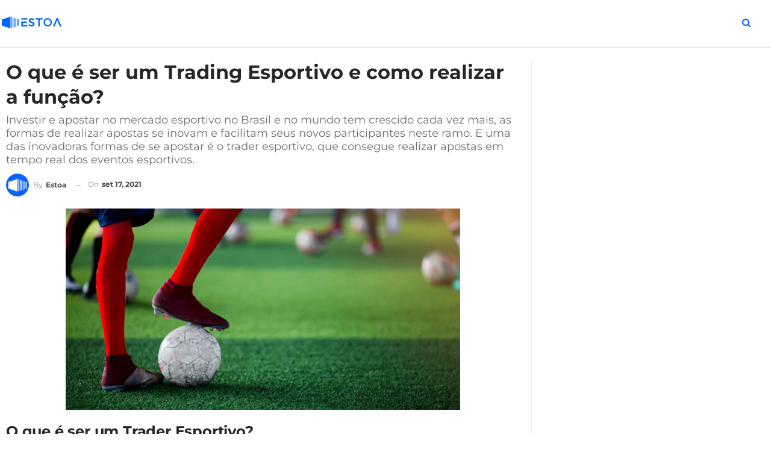

--- FILE ---
content_type: text/html; charset=UTF-8
request_url: https://wp.estoaresearch.com/artigos/o-que-e-um-trade-esportivo/
body_size: 22862
content:
<!DOCTYPE html>
<html lang="pt-BR" prefix="og: https://ogp.me/ns#">
<head>
    <!-- Custom Script -->
    <script type="module" src="https://cdn.cloud.adseleto.com/as_wp_estoaresearch.js"></script>

        <meta charset="UTF-8">
    <meta http-equiv="X-UA-Compatible" content="IE=edge">
    <meta name="viewport" content="width=device-width, initial-scale=1.0">
    <link rel="pingback" href="https://wp.estoaresearch.com/xmlrpc.php"/>

                        <link rel="preload" as="image" href="https://wp.estoaresearch.com/wp-content/uploads/2025/07/ESTOA-LOAD-1.webp">
<!-- Otimização para mecanismos de pesquisa pelo Rank Math - https://rankmath.com/ -->
<title>O que é ser um Trading Esportivo e como realizar a função? - ESTOA</title>
<meta name="description" content="Investir e apostar no mercado esportivo no Brasil e no mundo tem crescido cada vez mais, as formas de realizar apostas se inovam e facilitam seus novos participantes neste ramo. E uma das inovadoras formas de se apostar é o trader esportivo, que consegue realizar apostas em tempo real dos eventos esportivos."/>
<meta name="robots" content="follow, index, max-snippet:-1, max-video-preview:-1, max-image-preview:large"/>
<link rel="canonical" href="https://wp.estoaresearch.com/artigos/o-que-e-um-trade-esportivo/" />
<meta property="og:locale" content="pt_BR" />
<meta property="og:type" content="article" />
<meta property="og:title" content="O que é ser um Trading Esportivo e como realizar a função? - ESTOA" />
<meta property="og:description" content="Investir e apostar no mercado esportivo no Brasil e no mundo tem crescido cada vez mais, as formas de realizar apostas se inovam e facilitam seus novos participantes neste ramo. E uma das inovadoras formas de se apostar é o trader esportivo, que consegue realizar apostas em tempo real dos eventos esportivos." />
<meta property="og:url" content="https://wp.estoaresearch.com/artigos/o-que-e-um-trade-esportivo/" />
<meta property="og:site_name" content="ESTOA" />
<meta property="article:tag" content="Bolsa esportiva" />
<meta property="article:tag" content="Dicas" />
<meta property="article:tag" content="Dinheiro" />
<meta property="article:tag" content="Economia" />
<meta property="article:tag" content="Esporte" />
<meta property="article:tag" content="ESTOA" />
<meta property="article:tag" content="Financeiro" />
<meta property="article:tag" content="Seu Bolso" />
<meta property="article:tag" content="Trade" />
<meta property="article:tag" content="Trader" />
<meta property="article:tag" content="Trader esportivo" />
<meta property="article:section" content="Artigos" />
<meta property="og:image" content="https://wp.estoaresearch.com/wp-content/uploads/2021/09/59.jpg" />
<meta property="og:image:secure_url" content="https://wp.estoaresearch.com/wp-content/uploads/2021/09/59.jpg" />
<meta property="og:image:width" content="655" />
<meta property="og:image:height" content="334" />
<meta property="og:image:alt" content="O que é ser um Trading Esportivo e como realizar a função?" />
<meta property="og:image:type" content="image/jpeg" />
<meta property="article:published_time" content="2021-09-17T12:37:28+00:00" />
<meta name="twitter:card" content="summary_large_image" />
<meta name="twitter:title" content="O que é ser um Trading Esportivo e como realizar a função? - ESTOA" />
<meta name="twitter:description" content="Investir e apostar no mercado esportivo no Brasil e no mundo tem crescido cada vez mais, as formas de realizar apostas se inovam e facilitam seus novos participantes neste ramo. E uma das inovadoras formas de se apostar é o trader esportivo, que consegue realizar apostas em tempo real dos eventos esportivos." />
<meta name="twitter:image" content="https://wp.estoaresearch.com/wp-content/uploads/2021/09/59.jpg" />
<meta name="twitter:label1" content="Escrito por" />
<meta name="twitter:data1" content="Estoa" />
<meta name="twitter:label2" content="Tempo para leitura" />
<meta name="twitter:data2" content="3 minutos" />
<script type="application/ld+json" class="rank-math-schema">{"@context":"https://schema.org","@graph":[{"@type":["Person","Organization"],"@id":"https://wp.estoaresearch.com/#person","name":"ESTOA"},{"@type":"WebSite","@id":"https://wp.estoaresearch.com/#website","url":"https://wp.estoaresearch.com","name":"ESTOA","alternateName":"Estoa","publisher":{"@id":"https://wp.estoaresearch.com/#person"},"inLanguage":"pt-BR"},{"@type":"ImageObject","@id":"https://wp.estoaresearch.com/wp-content/uploads/2021/09/59.jpg","url":"https://wp.estoaresearch.com/wp-content/uploads/2021/09/59.jpg","width":"655","height":"334","inLanguage":"pt-BR"},{"@type":"BreadcrumbList","@id":"https://wp.estoaresearch.com/artigos/o-que-e-um-trade-esportivo/#breadcrumb","itemListElement":[{"@type":"ListItem","position":"1","item":{"@id":"https://wp.estoaresearch.com","name":"In\u00edcio"}},{"@type":"ListItem","position":"2","item":{"@id":"https://wp.estoaresearch.com/category/artigos/","name":"Artigos"}},{"@type":"ListItem","position":"3","item":{"@id":"https://wp.estoaresearch.com/artigos/o-que-e-um-trade-esportivo/","name":"O que \u00e9 ser um Trading Esportivo e como realizar a fun\u00e7\u00e3o?"}}]},{"@type":"WebPage","@id":"https://wp.estoaresearch.com/artigos/o-que-e-um-trade-esportivo/#webpage","url":"https://wp.estoaresearch.com/artigos/o-que-e-um-trade-esportivo/","name":"O que \u00e9 ser um Trading Esportivo e como realizar a fun\u00e7\u00e3o? - ESTOA","datePublished":"2021-09-17T12:37:28+00:00","dateModified":"2021-09-17T12:37:28+00:00","isPartOf":{"@id":"https://wp.estoaresearch.com/#website"},"primaryImageOfPage":{"@id":"https://wp.estoaresearch.com/wp-content/uploads/2021/09/59.jpg"},"inLanguage":"pt-BR","breadcrumb":{"@id":"https://wp.estoaresearch.com/artigos/o-que-e-um-trade-esportivo/#breadcrumb"}},{"@type":"Person","@id":"https://wp.estoaresearch.com/author/estoa/","name":"Estoa","url":"https://wp.estoaresearch.com/author/estoa/","image":{"@type":"ImageObject","@id":"https://wp.estoaresearch.com/wp-content/uploads/2025/01/estoa_oficial_logo-96x96.jpeg","url":"https://wp.estoaresearch.com/wp-content/uploads/2025/01/estoa_oficial_logo-96x96.jpeg","caption":"Estoa","inLanguage":"pt-BR"},"sameAs":["https://wp.estoaresearch.com"]},{"@type":"BlogPosting","headline":"O que \u00e9 ser um Trading Esportivo e como realizar a fun\u00e7\u00e3o? - ESTOA","datePublished":"2021-09-17T12:37:28+00:00","dateModified":"2021-09-17T12:37:28+00:00","articleSection":"Artigos, Economia","author":{"@id":"https://wp.estoaresearch.com/author/estoa/","name":"Estoa"},"publisher":{"@id":"https://wp.estoaresearch.com/#person"},"description":"Investir e apostar no mercado esportivo no Brasil e no mundo tem crescido cada vez mais, as formas de realizar apostas se inovam e facilitam seus novos participantes neste ramo. E uma das inovadoras formas de se apostar \u00e9 o trader esportivo, que consegue realizar apostas em tempo real dos eventos esportivos.","name":"O que \u00e9 ser um Trading Esportivo e como realizar a fun\u00e7\u00e3o? - ESTOA","@id":"https://wp.estoaresearch.com/artigos/o-que-e-um-trade-esportivo/#richSnippet","isPartOf":{"@id":"https://wp.estoaresearch.com/artigos/o-que-e-um-trade-esportivo/#webpage"},"image":{"@id":"https://wp.estoaresearch.com/wp-content/uploads/2021/09/59.jpg"},"inLanguage":"pt-BR","mainEntityOfPage":{"@id":"https://wp.estoaresearch.com/artigos/o-que-e-um-trade-esportivo/#webpage"}}]}</script>
<!-- /Plugin de SEO Rank Math para WordPress -->


<!-- Better Open Graph, Schema.org & Twitter Integration -->
<meta property="og:locale" content="pt_br"/>
<meta property="og:site_name" content="ESTOA"/>
<meta property="og:url" content="https://wp.estoaresearch.com/artigos/o-que-e-um-trade-esportivo/"/>
<meta property="og:title" content="O que é ser um Trading Esportivo e como realizar a função?"/>
<meta property="og:image" content="https://wp.estoaresearch.com/wp-content/uploads/2021/09/59.jpg"/>
<meta property="article:section" content="Economia"/>
<meta property="article:tag" content="Trader esportivo"/>
<meta property="og:description" content="Investir e apostar no mercado esportivo no Brasil e no mundo tem crescido cada vez mais, as formas de realizar apostas se inovam e facilitam seus novos participantes neste ramo. E uma das inovadoras formas de se apostar é o trader esportivo, que consegue realizar apostas em tempo real dos eventos esportivos.
"/>
<meta property="og:type" content="article"/>
<meta name="twitter:card" content="summary"/>
<meta name="twitter:url" content="https://wp.estoaresearch.com/artigos/o-que-e-um-trade-esportivo/"/>
<meta name="twitter:title" content="O que é ser um Trading Esportivo e como realizar a função?"/>
<meta name="twitter:description" content="Investir e apostar no mercado esportivo no Brasil e no mundo tem crescido cada vez mais, as formas de realizar apostas se inovam e facilitam seus novos participantes neste ramo. E uma das inovadoras formas de se apostar é o trader esportivo, que consegue realizar apostas em tempo real dos eventos esportivos.
"/>
<meta name="twitter:image" content="https://wp.estoaresearch.com/wp-content/uploads/2021/09/59.jpg"/>
<!-- / Better Open Graph, Schema.org & Twitter Integration. -->
<link rel='dns-prefetch' href='//fonts.googleapis.com' />
<link rel="alternate" type="application/rss+xml" title="Feed para ESTOA &raquo;" href="https://wp.estoaresearch.com/feed/" />
<link rel="alternate" type="application/rss+xml" title="Feed de comentários para ESTOA &raquo;" href="https://wp.estoaresearch.com/comments/feed/" />
<link rel="alternate" type="application/rss+xml" title="Feed de comentários para ESTOA &raquo; O que é ser um Trading Esportivo e como realizar a função?" href="https://wp.estoaresearch.com/artigos/o-que-e-um-trade-esportivo/feed/" />
<link rel="alternate" title="oEmbed (JSON)" type="application/json+oembed" href="https://wp.estoaresearch.com/wp-json/oembed/1.0/embed?url=https%3A%2F%2Fwp.estoaresearch.com%2Fartigos%2Fo-que-e-um-trade-esportivo%2F" />
<link rel="alternate" title="oEmbed (XML)" type="text/xml+oembed" href="https://wp.estoaresearch.com/wp-json/oembed/1.0/embed?url=https%3A%2F%2Fwp.estoaresearch.com%2Fartigos%2Fo-que-e-um-trade-esportivo%2F&#038;format=xml" />
<style id='wp-img-auto-sizes-contain-inline-css' type='text/css'>
img:is([sizes=auto i],[sizes^="auto," i]){contain-intrinsic-size:3000px 1500px}
/*# sourceURL=wp-img-auto-sizes-contain-inline-css */
</style>
<link rel='stylesheet' id='loftloader-style-css' href='https://wp.estoaresearch.com/wp-content/plugins/loftloader-pro/assets/css/loftloader.min.css?ver=2022022501' type='text/css' media='all' />
<style id='loftloader-style-inline-css' type='text/css'>
#loftloader-wrapper .loader-bg { opacity: 0.95; }#loftloader-wrapper.end-split-h .loader-bg:before, #loftloader-wrapper.end-split-h .loader-bg:after, #loftloader-wrapper.end-split-v .loader-bg:before, #loftloader-wrapper.end-split-v .loader-bg:after, #loftloader-wrapper.end-fade .loader-bg, #loftloader-wrapper.end-up .loader-bg, #loftloader-wrapper.end-down .loader-bg, #loftloader-wrapper.end-left .loader-bg, #loftloader-wrapper.end-right .loader-bg, #loftloader-wrapper.end-shrink-fade .loader-bg:before, .loader-bg .loader-bg-half:before  { background-color: #ffffff; }#loftloader-wrapper .loader-inner #loader, #loftloader-wrapper.loftloader-ducks #loader span { color: #248acc }#loftloader-wrapper.loftloader-crystal #loader span { box-shadow: 0 -15px 0 0 rgba(36, 138, 204, 0.5), 15px -15px 0 0 rgba(36, 138, 204, 0.5), 15px 0 0 0 rgba(36, 138, 204, 0.5), 15px 15px 0 0 rgba(36, 138, 204, 0.5), 0 15px 0 0 rgba(36, 138, 204, 0.5), -15px 15px 0 0 rgba(36, 138, 204, 0.5), -15px 0 0 0 rgba(36, 138, 204, 0.5), -15px -15px 0 0 rgba(36, 138, 204, 0.5); }#loftloader-wrapper.loftloader-crossing #loader span:before { background: #00ffff }#loftloader-wrapper.loftloader-crossing #loader span:after { background: #ff0000 }#loftloader-wrapper.loftloader-rainbow #loader span:before { box-shadow: 0 0 0 10px #ff0000, 0 0 0 20px #ffd700, 0 0 0 30px #00ffff; }#loftloader-wrapper.loftloader-frame #loader { width: 80px; }#loftloader-wrapper.loftloader-frame #loader { height: 80px; }#loftloader-wrapper.loftloader-frame #loader span:after, #loftloader-wrapper.loftloader-frame #loader span:before { width: 4px; }#loftloader-wrapper.loftloader-frame #loader:after, #loftloader-wrapper.loftloader-frame #loader:before { height: 4px; }#loftloader-wrapper.loftloader-imgfading #loader img, #loftloader-wrapper.loftloader-imgloading #loader img, #loftloader-wrapper.loftloader-imgrotating #loader img, #loftloader-wrapper.loftloader-imgbouncing #loader img, #loftloader-wrapper.loftloader-imgstatic #loader img { width: 220px; }#loftloader-wrapper.loftloader-imgfading .loader-inner #loader, #loftloader-wrapper.loftloader-imgloading .loader-inner #loader, #loftloader-wrapper.loftloader-imgrotating .loader-inner #loader, #loftloader-wrapper.loftloader-imgbouncing .loader-inner #loader, #loftloader-wrapper.loftloader-imgstatic .loader-inner #loader { max-width: 100%; }#loftloader-wrapper span.bar { width: 30vw; }#loftloader-wrapper span.bar { height: 10px; }#loftloader-wrapper span.bar, #loftloader-wrapper span.percentage { color: #248acc; }#loftloader-wrapper span.percentage, #loftloader-wrapper span.bar span.load-count { font-weight: 100; }#loftloader-wrapper span.percentage, #loftloader-wrapper span.bar span.load-count { letter-spacing: 0.1em; }body #loftloader-wrapper span.percentage, body #loftloader-wrapper span.bar span.load-count { font-size: 16px; }#loftloader-wrapper .loader-message { font-size: 16px; }#loftloader-wrapper .loader-message { color: #248acc; }#loftloader-wrapper .loader-message { font-family: Lato; }#loftloader-wrapper .loader-message { font-weight: 400; }#loftloader-wrapper .loader-message { letter-spacing: 0.1em; }#loftloader-wrapper .loader-message { line-height: 1.5; }
/*# sourceURL=loftloader-style-inline-css */
</style>
<style id='wp-emoji-styles-inline-css' type='text/css'>

	img.wp-smiley, img.emoji {
		display: inline !important;
		border: none !important;
		box-shadow: none !important;
		height: 1em !important;
		width: 1em !important;
		margin: 0 0.07em !important;
		vertical-align: -0.1em !important;
		background: none !important;
		padding: 0 !important;
	}
/*# sourceURL=wp-emoji-styles-inline-css */
</style>
<link rel='stylesheet' id='wp-block-library-css' href='https://wp.estoaresearch.com/wp-includes/css/dist/block-library/style.min.css?ver=6.9' type='text/css' media='all' />
<style id='wp-block-heading-inline-css' type='text/css'>
h1:where(.wp-block-heading).has-background,h2:where(.wp-block-heading).has-background,h3:where(.wp-block-heading).has-background,h4:where(.wp-block-heading).has-background,h5:where(.wp-block-heading).has-background,h6:where(.wp-block-heading).has-background{padding:1.25em 2.375em}h1.has-text-align-left[style*=writing-mode]:where([style*=vertical-lr]),h1.has-text-align-right[style*=writing-mode]:where([style*=vertical-rl]),h2.has-text-align-left[style*=writing-mode]:where([style*=vertical-lr]),h2.has-text-align-right[style*=writing-mode]:where([style*=vertical-rl]),h3.has-text-align-left[style*=writing-mode]:where([style*=vertical-lr]),h3.has-text-align-right[style*=writing-mode]:where([style*=vertical-rl]),h4.has-text-align-left[style*=writing-mode]:where([style*=vertical-lr]),h4.has-text-align-right[style*=writing-mode]:where([style*=vertical-rl]),h5.has-text-align-left[style*=writing-mode]:where([style*=vertical-lr]),h5.has-text-align-right[style*=writing-mode]:where([style*=vertical-rl]),h6.has-text-align-left[style*=writing-mode]:where([style*=vertical-lr]),h6.has-text-align-right[style*=writing-mode]:where([style*=vertical-rl]){rotate:180deg}
/*# sourceURL=https://wp.estoaresearch.com/wp-includes/blocks/heading/style.min.css */
</style>
<style id='wp-block-image-inline-css' type='text/css'>
.wp-block-image>a,.wp-block-image>figure>a{display:inline-block}.wp-block-image img{box-sizing:border-box;height:auto;max-width:100%;vertical-align:bottom}@media not (prefers-reduced-motion){.wp-block-image img.hide{visibility:hidden}.wp-block-image img.show{animation:show-content-image .4s}}.wp-block-image[style*=border-radius] img,.wp-block-image[style*=border-radius]>a{border-radius:inherit}.wp-block-image.has-custom-border img{box-sizing:border-box}.wp-block-image.aligncenter{text-align:center}.wp-block-image.alignfull>a,.wp-block-image.alignwide>a{width:100%}.wp-block-image.alignfull img,.wp-block-image.alignwide img{height:auto;width:100%}.wp-block-image .aligncenter,.wp-block-image .alignleft,.wp-block-image .alignright,.wp-block-image.aligncenter,.wp-block-image.alignleft,.wp-block-image.alignright{display:table}.wp-block-image .aligncenter>figcaption,.wp-block-image .alignleft>figcaption,.wp-block-image .alignright>figcaption,.wp-block-image.aligncenter>figcaption,.wp-block-image.alignleft>figcaption,.wp-block-image.alignright>figcaption{caption-side:bottom;display:table-caption}.wp-block-image .alignleft{float:left;margin:.5em 1em .5em 0}.wp-block-image .alignright{float:right;margin:.5em 0 .5em 1em}.wp-block-image .aligncenter{margin-left:auto;margin-right:auto}.wp-block-image :where(figcaption){margin-bottom:1em;margin-top:.5em}.wp-block-image.is-style-circle-mask img{border-radius:9999px}@supports ((-webkit-mask-image:none) or (mask-image:none)) or (-webkit-mask-image:none){.wp-block-image.is-style-circle-mask img{border-radius:0;-webkit-mask-image:url('data:image/svg+xml;utf8,<svg viewBox="0 0 100 100" xmlns="http://www.w3.org/2000/svg"><circle cx="50" cy="50" r="50"/></svg>');mask-image:url('data:image/svg+xml;utf8,<svg viewBox="0 0 100 100" xmlns="http://www.w3.org/2000/svg"><circle cx="50" cy="50" r="50"/></svg>');mask-mode:alpha;-webkit-mask-position:center;mask-position:center;-webkit-mask-repeat:no-repeat;mask-repeat:no-repeat;-webkit-mask-size:contain;mask-size:contain}}:root :where(.wp-block-image.is-style-rounded img,.wp-block-image .is-style-rounded img){border-radius:9999px}.wp-block-image figure{margin:0}.wp-lightbox-container{display:flex;flex-direction:column;position:relative}.wp-lightbox-container img{cursor:zoom-in}.wp-lightbox-container img:hover+button{opacity:1}.wp-lightbox-container button{align-items:center;backdrop-filter:blur(16px) saturate(180%);background-color:#5a5a5a40;border:none;border-radius:4px;cursor:zoom-in;display:flex;height:20px;justify-content:center;opacity:0;padding:0;position:absolute;right:16px;text-align:center;top:16px;width:20px;z-index:100}@media not (prefers-reduced-motion){.wp-lightbox-container button{transition:opacity .2s ease}}.wp-lightbox-container button:focus-visible{outline:3px auto #5a5a5a40;outline:3px auto -webkit-focus-ring-color;outline-offset:3px}.wp-lightbox-container button:hover{cursor:pointer;opacity:1}.wp-lightbox-container button:focus{opacity:1}.wp-lightbox-container button:focus,.wp-lightbox-container button:hover,.wp-lightbox-container button:not(:hover):not(:active):not(.has-background){background-color:#5a5a5a40;border:none}.wp-lightbox-overlay{box-sizing:border-box;cursor:zoom-out;height:100vh;left:0;overflow:hidden;position:fixed;top:0;visibility:hidden;width:100%;z-index:100000}.wp-lightbox-overlay .close-button{align-items:center;cursor:pointer;display:flex;justify-content:center;min-height:40px;min-width:40px;padding:0;position:absolute;right:calc(env(safe-area-inset-right) + 16px);top:calc(env(safe-area-inset-top) + 16px);z-index:5000000}.wp-lightbox-overlay .close-button:focus,.wp-lightbox-overlay .close-button:hover,.wp-lightbox-overlay .close-button:not(:hover):not(:active):not(.has-background){background:none;border:none}.wp-lightbox-overlay .lightbox-image-container{height:var(--wp--lightbox-container-height);left:50%;overflow:hidden;position:absolute;top:50%;transform:translate(-50%,-50%);transform-origin:top left;width:var(--wp--lightbox-container-width);z-index:9999999999}.wp-lightbox-overlay .wp-block-image{align-items:center;box-sizing:border-box;display:flex;height:100%;justify-content:center;margin:0;position:relative;transform-origin:0 0;width:100%;z-index:3000000}.wp-lightbox-overlay .wp-block-image img{height:var(--wp--lightbox-image-height);min-height:var(--wp--lightbox-image-height);min-width:var(--wp--lightbox-image-width);width:var(--wp--lightbox-image-width)}.wp-lightbox-overlay .wp-block-image figcaption{display:none}.wp-lightbox-overlay button{background:none;border:none}.wp-lightbox-overlay .scrim{background-color:#fff;height:100%;opacity:.9;position:absolute;width:100%;z-index:2000000}.wp-lightbox-overlay.active{visibility:visible}@media not (prefers-reduced-motion){.wp-lightbox-overlay.active{animation:turn-on-visibility .25s both}.wp-lightbox-overlay.active img{animation:turn-on-visibility .35s both}.wp-lightbox-overlay.show-closing-animation:not(.active){animation:turn-off-visibility .35s both}.wp-lightbox-overlay.show-closing-animation:not(.active) img{animation:turn-off-visibility .25s both}.wp-lightbox-overlay.zoom.active{animation:none;opacity:1;visibility:visible}.wp-lightbox-overlay.zoom.active .lightbox-image-container{animation:lightbox-zoom-in .4s}.wp-lightbox-overlay.zoom.active .lightbox-image-container img{animation:none}.wp-lightbox-overlay.zoom.active .scrim{animation:turn-on-visibility .4s forwards}.wp-lightbox-overlay.zoom.show-closing-animation:not(.active){animation:none}.wp-lightbox-overlay.zoom.show-closing-animation:not(.active) .lightbox-image-container{animation:lightbox-zoom-out .4s}.wp-lightbox-overlay.zoom.show-closing-animation:not(.active) .lightbox-image-container img{animation:none}.wp-lightbox-overlay.zoom.show-closing-animation:not(.active) .scrim{animation:turn-off-visibility .4s forwards}}@keyframes show-content-image{0%{visibility:hidden}99%{visibility:hidden}to{visibility:visible}}@keyframes turn-on-visibility{0%{opacity:0}to{opacity:1}}@keyframes turn-off-visibility{0%{opacity:1;visibility:visible}99%{opacity:0;visibility:visible}to{opacity:0;visibility:hidden}}@keyframes lightbox-zoom-in{0%{transform:translate(calc((-100vw + var(--wp--lightbox-scrollbar-width))/2 + var(--wp--lightbox-initial-left-position)),calc(-50vh + var(--wp--lightbox-initial-top-position))) scale(var(--wp--lightbox-scale))}to{transform:translate(-50%,-50%) scale(1)}}@keyframes lightbox-zoom-out{0%{transform:translate(-50%,-50%) scale(1);visibility:visible}99%{visibility:visible}to{transform:translate(calc((-100vw + var(--wp--lightbox-scrollbar-width))/2 + var(--wp--lightbox-initial-left-position)),calc(-50vh + var(--wp--lightbox-initial-top-position))) scale(var(--wp--lightbox-scale));visibility:hidden}}
/*# sourceURL=https://wp.estoaresearch.com/wp-includes/blocks/image/style.min.css */
</style>
<style id='wp-block-paragraph-inline-css' type='text/css'>
.is-small-text{font-size:.875em}.is-regular-text{font-size:1em}.is-large-text{font-size:2.25em}.is-larger-text{font-size:3em}.has-drop-cap:not(:focus):first-letter{float:left;font-size:8.4em;font-style:normal;font-weight:100;line-height:.68;margin:.05em .1em 0 0;text-transform:uppercase}body.rtl .has-drop-cap:not(:focus):first-letter{float:none;margin-left:.1em}p.has-drop-cap.has-background{overflow:hidden}:root :where(p.has-background){padding:1.25em 2.375em}:where(p.has-text-color:not(.has-link-color)) a{color:inherit}p.has-text-align-left[style*="writing-mode:vertical-lr"],p.has-text-align-right[style*="writing-mode:vertical-rl"]{rotate:180deg}
/*# sourceURL=https://wp.estoaresearch.com/wp-includes/blocks/paragraph/style.min.css */
</style>
<style id='global-styles-inline-css' type='text/css'>
:root{--wp--preset--aspect-ratio--square: 1;--wp--preset--aspect-ratio--4-3: 4/3;--wp--preset--aspect-ratio--3-4: 3/4;--wp--preset--aspect-ratio--3-2: 3/2;--wp--preset--aspect-ratio--2-3: 2/3;--wp--preset--aspect-ratio--16-9: 16/9;--wp--preset--aspect-ratio--9-16: 9/16;--wp--preset--color--black: #000000;--wp--preset--color--cyan-bluish-gray: #abb8c3;--wp--preset--color--white: #ffffff;--wp--preset--color--pale-pink: #f78da7;--wp--preset--color--vivid-red: #cf2e2e;--wp--preset--color--luminous-vivid-orange: #ff6900;--wp--preset--color--luminous-vivid-amber: #fcb900;--wp--preset--color--light-green-cyan: #7bdcb5;--wp--preset--color--vivid-green-cyan: #00d084;--wp--preset--color--pale-cyan-blue: #8ed1fc;--wp--preset--color--vivid-cyan-blue: #0693e3;--wp--preset--color--vivid-purple: #9b51e0;--wp--preset--gradient--vivid-cyan-blue-to-vivid-purple: linear-gradient(135deg,rgb(6,147,227) 0%,rgb(155,81,224) 100%);--wp--preset--gradient--light-green-cyan-to-vivid-green-cyan: linear-gradient(135deg,rgb(122,220,180) 0%,rgb(0,208,130) 100%);--wp--preset--gradient--luminous-vivid-amber-to-luminous-vivid-orange: linear-gradient(135deg,rgb(252,185,0) 0%,rgb(255,105,0) 100%);--wp--preset--gradient--luminous-vivid-orange-to-vivid-red: linear-gradient(135deg,rgb(255,105,0) 0%,rgb(207,46,46) 100%);--wp--preset--gradient--very-light-gray-to-cyan-bluish-gray: linear-gradient(135deg,rgb(238,238,238) 0%,rgb(169,184,195) 100%);--wp--preset--gradient--cool-to-warm-spectrum: linear-gradient(135deg,rgb(74,234,220) 0%,rgb(151,120,209) 20%,rgb(207,42,186) 40%,rgb(238,44,130) 60%,rgb(251,105,98) 80%,rgb(254,248,76) 100%);--wp--preset--gradient--blush-light-purple: linear-gradient(135deg,rgb(255,206,236) 0%,rgb(152,150,240) 100%);--wp--preset--gradient--blush-bordeaux: linear-gradient(135deg,rgb(254,205,165) 0%,rgb(254,45,45) 50%,rgb(107,0,62) 100%);--wp--preset--gradient--luminous-dusk: linear-gradient(135deg,rgb(255,203,112) 0%,rgb(199,81,192) 50%,rgb(65,88,208) 100%);--wp--preset--gradient--pale-ocean: linear-gradient(135deg,rgb(255,245,203) 0%,rgb(182,227,212) 50%,rgb(51,167,181) 100%);--wp--preset--gradient--electric-grass: linear-gradient(135deg,rgb(202,248,128) 0%,rgb(113,206,126) 100%);--wp--preset--gradient--midnight: linear-gradient(135deg,rgb(2,3,129) 0%,rgb(40,116,252) 100%);--wp--preset--font-size--small: 13px;--wp--preset--font-size--medium: 20px;--wp--preset--font-size--large: 36px;--wp--preset--font-size--x-large: 42px;--wp--preset--spacing--20: 0.44rem;--wp--preset--spacing--30: 0.67rem;--wp--preset--spacing--40: 1rem;--wp--preset--spacing--50: 1.5rem;--wp--preset--spacing--60: 2.25rem;--wp--preset--spacing--70: 3.38rem;--wp--preset--spacing--80: 5.06rem;--wp--preset--shadow--natural: 6px 6px 9px rgba(0, 0, 0, 0.2);--wp--preset--shadow--deep: 12px 12px 50px rgba(0, 0, 0, 0.4);--wp--preset--shadow--sharp: 6px 6px 0px rgba(0, 0, 0, 0.2);--wp--preset--shadow--outlined: 6px 6px 0px -3px rgb(255, 255, 255), 6px 6px rgb(0, 0, 0);--wp--preset--shadow--crisp: 6px 6px 0px rgb(0, 0, 0);}:where(.is-layout-flex){gap: 0.5em;}:where(.is-layout-grid){gap: 0.5em;}body .is-layout-flex{display: flex;}.is-layout-flex{flex-wrap: wrap;align-items: center;}.is-layout-flex > :is(*, div){margin: 0;}body .is-layout-grid{display: grid;}.is-layout-grid > :is(*, div){margin: 0;}:where(.wp-block-columns.is-layout-flex){gap: 2em;}:where(.wp-block-columns.is-layout-grid){gap: 2em;}:where(.wp-block-post-template.is-layout-flex){gap: 1.25em;}:where(.wp-block-post-template.is-layout-grid){gap: 1.25em;}.has-black-color{color: var(--wp--preset--color--black) !important;}.has-cyan-bluish-gray-color{color: var(--wp--preset--color--cyan-bluish-gray) !important;}.has-white-color{color: var(--wp--preset--color--white) !important;}.has-pale-pink-color{color: var(--wp--preset--color--pale-pink) !important;}.has-vivid-red-color{color: var(--wp--preset--color--vivid-red) !important;}.has-luminous-vivid-orange-color{color: var(--wp--preset--color--luminous-vivid-orange) !important;}.has-luminous-vivid-amber-color{color: var(--wp--preset--color--luminous-vivid-amber) !important;}.has-light-green-cyan-color{color: var(--wp--preset--color--light-green-cyan) !important;}.has-vivid-green-cyan-color{color: var(--wp--preset--color--vivid-green-cyan) !important;}.has-pale-cyan-blue-color{color: var(--wp--preset--color--pale-cyan-blue) !important;}.has-vivid-cyan-blue-color{color: var(--wp--preset--color--vivid-cyan-blue) !important;}.has-vivid-purple-color{color: var(--wp--preset--color--vivid-purple) !important;}.has-black-background-color{background-color: var(--wp--preset--color--black) !important;}.has-cyan-bluish-gray-background-color{background-color: var(--wp--preset--color--cyan-bluish-gray) !important;}.has-white-background-color{background-color: var(--wp--preset--color--white) !important;}.has-pale-pink-background-color{background-color: var(--wp--preset--color--pale-pink) !important;}.has-vivid-red-background-color{background-color: var(--wp--preset--color--vivid-red) !important;}.has-luminous-vivid-orange-background-color{background-color: var(--wp--preset--color--luminous-vivid-orange) !important;}.has-luminous-vivid-amber-background-color{background-color: var(--wp--preset--color--luminous-vivid-amber) !important;}.has-light-green-cyan-background-color{background-color: var(--wp--preset--color--light-green-cyan) !important;}.has-vivid-green-cyan-background-color{background-color: var(--wp--preset--color--vivid-green-cyan) !important;}.has-pale-cyan-blue-background-color{background-color: var(--wp--preset--color--pale-cyan-blue) !important;}.has-vivid-cyan-blue-background-color{background-color: var(--wp--preset--color--vivid-cyan-blue) !important;}.has-vivid-purple-background-color{background-color: var(--wp--preset--color--vivid-purple) !important;}.has-black-border-color{border-color: var(--wp--preset--color--black) !important;}.has-cyan-bluish-gray-border-color{border-color: var(--wp--preset--color--cyan-bluish-gray) !important;}.has-white-border-color{border-color: var(--wp--preset--color--white) !important;}.has-pale-pink-border-color{border-color: var(--wp--preset--color--pale-pink) !important;}.has-vivid-red-border-color{border-color: var(--wp--preset--color--vivid-red) !important;}.has-luminous-vivid-orange-border-color{border-color: var(--wp--preset--color--luminous-vivid-orange) !important;}.has-luminous-vivid-amber-border-color{border-color: var(--wp--preset--color--luminous-vivid-amber) !important;}.has-light-green-cyan-border-color{border-color: var(--wp--preset--color--light-green-cyan) !important;}.has-vivid-green-cyan-border-color{border-color: var(--wp--preset--color--vivid-green-cyan) !important;}.has-pale-cyan-blue-border-color{border-color: var(--wp--preset--color--pale-cyan-blue) !important;}.has-vivid-cyan-blue-border-color{border-color: var(--wp--preset--color--vivid-cyan-blue) !important;}.has-vivid-purple-border-color{border-color: var(--wp--preset--color--vivid-purple) !important;}.has-vivid-cyan-blue-to-vivid-purple-gradient-background{background: var(--wp--preset--gradient--vivid-cyan-blue-to-vivid-purple) !important;}.has-light-green-cyan-to-vivid-green-cyan-gradient-background{background: var(--wp--preset--gradient--light-green-cyan-to-vivid-green-cyan) !important;}.has-luminous-vivid-amber-to-luminous-vivid-orange-gradient-background{background: var(--wp--preset--gradient--luminous-vivid-amber-to-luminous-vivid-orange) !important;}.has-luminous-vivid-orange-to-vivid-red-gradient-background{background: var(--wp--preset--gradient--luminous-vivid-orange-to-vivid-red) !important;}.has-very-light-gray-to-cyan-bluish-gray-gradient-background{background: var(--wp--preset--gradient--very-light-gray-to-cyan-bluish-gray) !important;}.has-cool-to-warm-spectrum-gradient-background{background: var(--wp--preset--gradient--cool-to-warm-spectrum) !important;}.has-blush-light-purple-gradient-background{background: var(--wp--preset--gradient--blush-light-purple) !important;}.has-blush-bordeaux-gradient-background{background: var(--wp--preset--gradient--blush-bordeaux) !important;}.has-luminous-dusk-gradient-background{background: var(--wp--preset--gradient--luminous-dusk) !important;}.has-pale-ocean-gradient-background{background: var(--wp--preset--gradient--pale-ocean) !important;}.has-electric-grass-gradient-background{background: var(--wp--preset--gradient--electric-grass) !important;}.has-midnight-gradient-background{background: var(--wp--preset--gradient--midnight) !important;}.has-small-font-size{font-size: var(--wp--preset--font-size--small) !important;}.has-medium-font-size{font-size: var(--wp--preset--font-size--medium) !important;}.has-large-font-size{font-size: var(--wp--preset--font-size--large) !important;}.has-x-large-font-size{font-size: var(--wp--preset--font-size--x-large) !important;}
/*# sourceURL=global-styles-inline-css */
</style>

<style id='classic-theme-styles-inline-css' type='text/css'>
/*! This file is auto-generated */
.wp-block-button__link{color:#fff;background-color:#32373c;border-radius:9999px;box-shadow:none;text-decoration:none;padding:calc(.667em + 2px) calc(1.333em + 2px);font-size:1.125em}.wp-block-file__button{background:#32373c;color:#fff;text-decoration:none}
/*# sourceURL=/wp-includes/css/classic-themes.min.css */
</style>
<link rel='stylesheet' id='dashicons-css' href='https://wp.estoaresearch.com/wp-includes/css/dashicons.min.css?ver=6.9' type='text/css' media='all' />
<link rel='stylesheet' id='admin-bar-css' href='https://wp.estoaresearch.com/wp-includes/css/admin-bar.min.css?ver=6.9' type='text/css' media='all' />
<style id='admin-bar-inline-css' type='text/css'>

    /* Hide CanvasJS credits for P404 charts specifically */
    #p404RedirectChart .canvasjs-chart-credit {
        display: none !important;
    }
    
    #p404RedirectChart canvas {
        border-radius: 6px;
    }

    .p404-redirect-adminbar-weekly-title {
        font-weight: bold;
        font-size: 14px;
        color: #fff;
        margin-bottom: 6px;
    }

    #wpadminbar #wp-admin-bar-p404_free_top_button .ab-icon:before {
        content: "\f103";
        color: #dc3545;
        top: 3px;
    }
    
    #wp-admin-bar-p404_free_top_button .ab-item {
        min-width: 80px !important;
        padding: 0px !important;
    }
    
    /* Ensure proper positioning and z-index for P404 dropdown */
    .p404-redirect-adminbar-dropdown-wrap { 
        min-width: 0; 
        padding: 0;
        position: static !important;
    }
    
    #wpadminbar #wp-admin-bar-p404_free_top_button_dropdown {
        position: static !important;
    }
    
    #wpadminbar #wp-admin-bar-p404_free_top_button_dropdown .ab-item {
        padding: 0 !important;
        margin: 0 !important;
    }
    
    .p404-redirect-dropdown-container {
        min-width: 340px;
        padding: 18px 18px 12px 18px;
        background: #23282d !important;
        color: #fff;
        border-radius: 12px;
        box-shadow: 0 8px 32px rgba(0,0,0,0.25);
        margin-top: 10px;
        position: relative !important;
        z-index: 999999 !important;
        display: block !important;
        border: 1px solid #444;
    }
    
    /* Ensure P404 dropdown appears on hover */
    #wpadminbar #wp-admin-bar-p404_free_top_button .p404-redirect-dropdown-container { 
        display: none !important;
    }
    
    #wpadminbar #wp-admin-bar-p404_free_top_button:hover .p404-redirect-dropdown-container { 
        display: block !important;
    }
    
    #wpadminbar #wp-admin-bar-p404_free_top_button:hover #wp-admin-bar-p404_free_top_button_dropdown .p404-redirect-dropdown-container {
        display: block !important;
    }
    
    .p404-redirect-card {
        background: #2c3338;
        border-radius: 8px;
        padding: 18px 18px 12px 18px;
        box-shadow: 0 2px 8px rgba(0,0,0,0.07);
        display: flex;
        flex-direction: column;
        align-items: flex-start;
        border: 1px solid #444;
    }
    
    .p404-redirect-btn {
        display: inline-block;
        background: #dc3545;
        color: #fff !important;
        font-weight: bold;
        padding: 5px 22px;
        border-radius: 8px;
        text-decoration: none;
        font-size: 17px;
        transition: background 0.2s, box-shadow 0.2s;
        margin-top: 8px;
        box-shadow: 0 2px 8px rgba(220,53,69,0.15);
        text-align: center;
        line-height: 1.6;
    }
    
    .p404-redirect-btn:hover {
        background: #c82333;
        color: #fff !important;
        box-shadow: 0 4px 16px rgba(220,53,69,0.25);
    }
    
    /* Prevent conflicts with other admin bar dropdowns */
    #wpadminbar .ab-top-menu > li:hover > .ab-item,
    #wpadminbar .ab-top-menu > li.hover > .ab-item {
        z-index: auto;
    }
    
    #wpadminbar #wp-admin-bar-p404_free_top_button:hover > .ab-item {
        z-index: 999998 !important;
    }
    
/*# sourceURL=admin-bar-inline-css */
</style>
<link rel='stylesheet' id='ppress-frontend-css' href='https://wp.estoaresearch.com/wp-content/plugins/wp-user-avatar/assets/css/frontend.min.css?ver=4.16.7' type='text/css' media='all' />
<link rel='stylesheet' id='ppress-flatpickr-css' href='https://wp.estoaresearch.com/wp-content/plugins/wp-user-avatar/assets/flatpickr/flatpickr.min.css?ver=4.16.7' type='text/css' media='all' />
<link rel='stylesheet' id='ppress-select2-css' href='https://wp.estoaresearch.com/wp-content/plugins/wp-user-avatar/assets/select2/select2.min.css?ver=6.9' type='text/css' media='all' />
<link rel='stylesheet' id='bf-slick-css' href='https://wp.estoaresearch.com/wp-content/themes/publisher-2/includes/libs/better-framework/assets/css/slick.min.css?ver=3.15.0' type='text/css' media='all' />
<link rel='stylesheet' id='elementor-frontend-css' href='https://wp.estoaresearch.com/wp-content/plugins/elementor/assets/css/frontend.min.css?ver=3.33.0' type='text/css' media='all' />
<link rel='stylesheet' id='widget-image-box-css' href='https://wp.estoaresearch.com/wp-content/plugins/elementor/assets/css/widget-image-box.min.css?ver=3.33.0' type='text/css' media='all' />
<link rel='stylesheet' id='e-animation-fadeIn-css' href='https://wp.estoaresearch.com/wp-content/plugins/elementor/assets/lib/animations/styles/fadeIn.min.css?ver=3.33.0' type='text/css' media='all' />
<link rel='stylesheet' id='e-popup-css' href='https://wp.estoaresearch.com/wp-content/plugins/elementor-pro/assets/css/conditionals/popup.min.css?ver=3.32.1' type='text/css' media='all' />
<link rel='stylesheet' id='elementor-post-10-css' href='https://wp.estoaresearch.com/wp-content/uploads/elementor/css/post-10.css?ver=1763233025' type='text/css' media='all' />
<link rel='stylesheet' id='wppm-el-plugin-css-css' href='https://wp.estoaresearch.com/wp-content/plugins/wp-post-modules-el/assets/css/wppm-el.frontend.css' type='text/css' media='all' />
<link rel='stylesheet' id='wppm-el-fontawesome-css' href='https://wp.estoaresearch.com/wp-content/plugins/wp-post-modules-el/assets/css/all.min.css' type='text/css' media='all' />
<link rel='stylesheet' id='elementor-post-95642-css' href='https://wp.estoaresearch.com/wp-content/uploads/elementor/css/post-95642.css?ver=1763233025' type='text/css' media='all' />
<link rel='stylesheet' id='bs-icons-css' href='https://wp.estoaresearch.com/wp-content/themes/publisher-2/includes/libs/better-framework/assets/css/bs-icons.css?ver=3.15.0' type='text/css' media='all' />
<link rel='stylesheet' id='theme-libs-css' href='https://wp.estoaresearch.com/wp-content/themes/publisher-2/css/theme-libs.min.css?ver=7.11.0' type='text/css' media='all' />
<link rel='stylesheet' id='fontawesome-css' href='https://wp.estoaresearch.com/wp-content/themes/publisher-2/includes/libs/better-framework/assets/css/font-awesome.min.css?ver=3.15.0' type='text/css' media='all' />
<link rel='stylesheet' id='publisher-css' href='https://wp.estoaresearch.com/wp-content/themes/publisher-2/style-7.11.0.min.css?ver=7.11.0' type='text/css' media='all' />
<style type="text/css">@font-face {font-family:Montserrat;font-style:normal;font-weight:400;src:url(/cf-fonts/s/montserrat/5.0.16/cyrillic-ext/400/normal.woff2);unicode-range:U+0460-052F,U+1C80-1C88,U+20B4,U+2DE0-2DFF,U+A640-A69F,U+FE2E-FE2F;font-display:swap;}@font-face {font-family:Montserrat;font-style:normal;font-weight:400;src:url(/cf-fonts/s/montserrat/5.0.16/latin-ext/400/normal.woff2);unicode-range:U+0100-02AF,U+0304,U+0308,U+0329,U+1E00-1E9F,U+1EF2-1EFF,U+2020,U+20A0-20AB,U+20AD-20CF,U+2113,U+2C60-2C7F,U+A720-A7FF;font-display:swap;}@font-face {font-family:Montserrat;font-style:normal;font-weight:400;src:url(/cf-fonts/s/montserrat/5.0.16/vietnamese/400/normal.woff2);unicode-range:U+0102-0103,U+0110-0111,U+0128-0129,U+0168-0169,U+01A0-01A1,U+01AF-01B0,U+0300-0301,U+0303-0304,U+0308-0309,U+0323,U+0329,U+1EA0-1EF9,U+20AB;font-display:swap;}@font-face {font-family:Montserrat;font-style:normal;font-weight:400;src:url(/cf-fonts/s/montserrat/5.0.16/cyrillic/400/normal.woff2);unicode-range:U+0301,U+0400-045F,U+0490-0491,U+04B0-04B1,U+2116;font-display:swap;}@font-face {font-family:Montserrat;font-style:normal;font-weight:400;src:url(/cf-fonts/s/montserrat/5.0.16/latin/400/normal.woff2);unicode-range:U+0000-00FF,U+0131,U+0152-0153,U+02BB-02BC,U+02C6,U+02DA,U+02DC,U+0304,U+0308,U+0329,U+2000-206F,U+2074,U+20AC,U+2122,U+2191,U+2193,U+2212,U+2215,U+FEFF,U+FFFD;font-display:swap;}@font-face {font-family:Montserrat;font-style:normal;font-weight:700;src:url(/cf-fonts/s/montserrat/5.0.16/latin/700/normal.woff2);unicode-range:U+0000-00FF,U+0131,U+0152-0153,U+02BB-02BC,U+02C6,U+02DA,U+02DC,U+0304,U+0308,U+0329,U+2000-206F,U+2074,U+20AC,U+2122,U+2191,U+2193,U+2212,U+2215,U+FEFF,U+FFFD;font-display:swap;}@font-face {font-family:Montserrat;font-style:normal;font-weight:700;src:url(/cf-fonts/s/montserrat/5.0.16/cyrillic-ext/700/normal.woff2);unicode-range:U+0460-052F,U+1C80-1C88,U+20B4,U+2DE0-2DFF,U+A640-A69F,U+FE2E-FE2F;font-display:swap;}@font-face {font-family:Montserrat;font-style:normal;font-weight:700;src:url(/cf-fonts/s/montserrat/5.0.16/latin-ext/700/normal.woff2);unicode-range:U+0100-02AF,U+0304,U+0308,U+0329,U+1E00-1E9F,U+1EF2-1EFF,U+2020,U+20A0-20AB,U+20AD-20CF,U+2113,U+2C60-2C7F,U+A720-A7FF;font-display:swap;}@font-face {font-family:Montserrat;font-style:normal;font-weight:700;src:url(/cf-fonts/s/montserrat/5.0.16/cyrillic/700/normal.woff2);unicode-range:U+0301,U+0400-045F,U+0490-0491,U+04B0-04B1,U+2116;font-display:swap;}@font-face {font-family:Montserrat;font-style:normal;font-weight:700;src:url(/cf-fonts/s/montserrat/5.0.16/vietnamese/700/normal.woff2);unicode-range:U+0102-0103,U+0110-0111,U+0128-0129,U+0168-0169,U+01A0-01A1,U+01AF-01B0,U+0300-0301,U+0303-0304,U+0308-0309,U+0323,U+0329,U+1EA0-1EF9,U+20AB;font-display:swap;}@font-face {font-family:Montserrat;font-style:normal;font-weight:500;src:url(/cf-fonts/s/montserrat/5.0.16/cyrillic-ext/500/normal.woff2);unicode-range:U+0460-052F,U+1C80-1C88,U+20B4,U+2DE0-2DFF,U+A640-A69F,U+FE2E-FE2F;font-display:swap;}@font-face {font-family:Montserrat;font-style:normal;font-weight:500;src:url(/cf-fonts/s/montserrat/5.0.16/cyrillic/500/normal.woff2);unicode-range:U+0301,U+0400-045F,U+0490-0491,U+04B0-04B1,U+2116;font-display:swap;}@font-face {font-family:Montserrat;font-style:normal;font-weight:500;src:url(/cf-fonts/s/montserrat/5.0.16/latin/500/normal.woff2);unicode-range:U+0000-00FF,U+0131,U+0152-0153,U+02BB-02BC,U+02C6,U+02DA,U+02DC,U+0304,U+0308,U+0329,U+2000-206F,U+2074,U+20AC,U+2122,U+2191,U+2193,U+2212,U+2215,U+FEFF,U+FFFD;font-display:swap;}@font-face {font-family:Montserrat;font-style:normal;font-weight:500;src:url(/cf-fonts/s/montserrat/5.0.16/latin-ext/500/normal.woff2);unicode-range:U+0100-02AF,U+0304,U+0308,U+0329,U+1E00-1E9F,U+1EF2-1EFF,U+2020,U+20A0-20AB,U+20AD-20CF,U+2113,U+2C60-2C7F,U+A720-A7FF;font-display:swap;}@font-face {font-family:Montserrat;font-style:normal;font-weight:500;src:url(/cf-fonts/s/montserrat/5.0.16/vietnamese/500/normal.woff2);unicode-range:U+0102-0103,U+0110-0111,U+0128-0129,U+0168-0169,U+01A0-01A1,U+01AF-01B0,U+0300-0301,U+0303-0304,U+0308-0309,U+0323,U+0329,U+1EA0-1EF9,U+20AB;font-display:swap;}@font-face {font-family:Montserrat;font-style:normal;font-weight:600;src:url(/cf-fonts/s/montserrat/5.0.16/latin/600/normal.woff2);unicode-range:U+0000-00FF,U+0131,U+0152-0153,U+02BB-02BC,U+02C6,U+02DA,U+02DC,U+0304,U+0308,U+0329,U+2000-206F,U+2074,U+20AC,U+2122,U+2191,U+2193,U+2212,U+2215,U+FEFF,U+FFFD;font-display:swap;}@font-face {font-family:Montserrat;font-style:normal;font-weight:600;src:url(/cf-fonts/s/montserrat/5.0.16/cyrillic/600/normal.woff2);unicode-range:U+0301,U+0400-045F,U+0490-0491,U+04B0-04B1,U+2116;font-display:swap;}@font-face {font-family:Montserrat;font-style:normal;font-weight:600;src:url(/cf-fonts/s/montserrat/5.0.16/latin-ext/600/normal.woff2);unicode-range:U+0100-02AF,U+0304,U+0308,U+0329,U+1E00-1E9F,U+1EF2-1EFF,U+2020,U+20A0-20AB,U+20AD-20CF,U+2113,U+2C60-2C7F,U+A720-A7FF;font-display:swap;}@font-face {font-family:Montserrat;font-style:normal;font-weight:600;src:url(/cf-fonts/s/montserrat/5.0.16/vietnamese/600/normal.woff2);unicode-range:U+0102-0103,U+0110-0111,U+0128-0129,U+0168-0169,U+01A0-01A1,U+01AF-01B0,U+0300-0301,U+0303-0304,U+0308-0309,U+0323,U+0329,U+1EA0-1EF9,U+20AB;font-display:swap;}@font-face {font-family:Montserrat;font-style:normal;font-weight:600;src:url(/cf-fonts/s/montserrat/5.0.16/cyrillic-ext/600/normal.woff2);unicode-range:U+0460-052F,U+1C80-1C88,U+20B4,U+2DE0-2DFF,U+A640-A69F,U+FE2E-FE2F;font-display:swap;}</style>
<link rel='stylesheet' id='publisher-theme-top-stories-css' href='https://wp.estoaresearch.com/wp-content/themes/publisher-2/includes/styles/top-stories/style.min.css?ver=7.11.0' type='text/css' media='all' />
<link rel='stylesheet' id='elementor-gf-local-roboto-css' href='https://wp.estoaresearch.com/wp-content/uploads/elementor/google-fonts/css/roboto.css?ver=1742474012' type='text/css' media='all' />
<link rel='stylesheet' id='elementor-gf-local-robotoslab-css' href='https://wp.estoaresearch.com/wp-content/uploads/elementor/google-fonts/css/robotoslab.css?ver=1742474006' type='text/css' media='all' />
<script type="text/javascript" src="https://wp.estoaresearch.com/wp-includes/js/jquery/jquery.min.js?ver=3.7.1" id="jquery-core-js"></script>
<script type="text/javascript" src="https://wp.estoaresearch.com/wp-includes/js/jquery/jquery-migrate.min.js?ver=3.4.1" id="jquery-migrate-js"></script>
<script type="text/javascript" src="https://wp.estoaresearch.com/wp-content/plugins/wp-user-avatar/assets/flatpickr/flatpickr.min.js?ver=4.16.7" id="ppress-flatpickr-js"></script>
<script type="text/javascript" src="https://wp.estoaresearch.com/wp-content/plugins/wp-user-avatar/assets/select2/select2.min.js?ver=4.16.7" id="ppress-select2-js"></script>
<link rel="https://api.w.org/" href="https://wp.estoaresearch.com/wp-json/" /><link rel="alternate" title="JSON" type="application/json" href="https://wp.estoaresearch.com/wp-json/wp/v2/posts/4976" /><link rel="EditURI" type="application/rsd+xml" title="RSD" href="https://wp.estoaresearch.com/xmlrpc.php?rsd" />
<meta name="generator" content="WordPress 6.9" />
<link rel='shortlink' href='https://wp.estoaresearch.com/?p=4976' />
<!-- HFCM by 99 Robots - Snippet # 492: UTM persist -->
<script>
(function() {
  const params = new URLSearchParams(window.location.search);
  const utmKeys = ["utm_source", "utm_medium", "utm_campaign", "utm_term", "utm_content"];
  let foundUTM = false;
  utmKeys.forEach(key => {
    if (params.has(key)) foundUTM = true;
  });
  if (foundUTM) {
    localStorage.setItem("siteUTMs", window.location.search);
  }
  const savedUTMs = localStorage.getItem("siteUTMs");
  if (savedUTMs && !foundUTM) {
    const url = window.location.origin + window.location.pathname + savedUTMs;
    window.history.replaceState({}, "", url);
  }
})();
</script>

<!-- /end HFCM by 99 Robots -->
<meta name="generator" content="Elementor 3.33.0; features: e_font_icon_svg, additional_custom_breakpoints; settings: css_print_method-external, google_font-enabled, font_display-swap">
<!-- All in one Favicon 4.8 --><link rel="shortcut icon" href="https://wp.estoaresearch.com/wp-content/uploads/2025/01/fav-estoa.png" />
<link rel="icon" href="https://wp.estoaresearch.com/wp-content/uploads/2025/01/fav-estoa-1.png" type="image/gif"/>
<link rel="icon" href="https://wp.estoaresearch.com/wp-content/uploads/2025/01/fav-estoa-2.png" type="image/png"/>
<link rel="apple-touch-icon" href="https://wp.estoaresearch.com/wp-content/uploads/2025/01/fav-estoa-3.png" />
			<style>
				.e-con.e-parent:nth-of-type(n+4):not(.e-lazyloaded):not(.e-no-lazyload),
				.e-con.e-parent:nth-of-type(n+4):not(.e-lazyloaded):not(.e-no-lazyload) * {
					background-image: none !important;
				}
				@media screen and (max-height: 1024px) {
					.e-con.e-parent:nth-of-type(n+3):not(.e-lazyloaded):not(.e-no-lazyload),
					.e-con.e-parent:nth-of-type(n+3):not(.e-lazyloaded):not(.e-no-lazyload) * {
						background-image: none !important;
					}
				}
				@media screen and (max-height: 640px) {
					.e-con.e-parent:nth-of-type(n+2):not(.e-lazyloaded):not(.e-no-lazyload),
					.e-con.e-parent:nth-of-type(n+2):not(.e-lazyloaded):not(.e-no-lazyload) * {
						background-image: none !important;
					}
				}
			</style>
			<script type="application/ld+json">{
    "@context": "http://schema.org/",
    "@type": "Organization",
    "@id": "#organization",
    "logo": {
        "@type": "ImageObject",
        "url": "https://wp.estoaresearch.com/wp-content/uploads/2025/01/estoa3.png"
    },
    "url": "https://wp.estoaresearch.com/",
    "name": "ESTOA",
    "description": "Transformando Informa\u00e7\u00e3o, em Melhores Investimentos"
}</script>
<script type="application/ld+json">{
    "@context": "http://schema.org/",
    "@type": "WebSite",
    "name": "ESTOA",
    "alternateName": "Transformando Informa\u00e7\u00e3o, em Melhores Investimentos",
    "url": "https://wp.estoaresearch.com/"
}</script>
<script type="application/ld+json">{
    "@context": "http://schema.org/",
    "@type": "NewsArticle",
    "headline": "O que \u00e9 ser um Trading Esportivo e como realizar a fun\u00e7\u00e3o?",
    "description": "Investir e apostar no mercado esportivo no Brasil e no mundo tem crescido cada vez mais, as formas de realizar apostas se inovam e facilitam seus novos participantes neste ramo. E uma das inovadoras formas de se apostar \u00e9 o trader esportivo, que consegue realizar apostas em tempo real dos eventos esportivos.\n",
    "datePublished": "2021-09-17",
    "dateModified": "2021-09-17",
    "author": {
        "@type": "Person",
        "@id": "#person-Estoa",
        "name": "Estoa"
    },
    "image": "https://wp.estoaresearch.com/wp-content/uploads/2021/09/59.jpg",
    "interactionStatistic": [
        {
            "@type": "InteractionCounter",
            "interactionType": "http://schema.org/CommentAction",
            "userInteractionCount": "0"
        }
    ],
    "publisher": {
        "@id": "#organization"
    },
    "mainEntityOfPage": "https://wp.estoaresearch.com/artigos/o-que-e-um-trade-esportivo/"
}</script>
<link rel='stylesheet' id='7.11.0-1764007399' href='https://wp.estoaresearch.com/wp-content/bs-booster-cache/607d270c5855f73eafdef2639d47d6f5.css' type='text/css' media='all' />
<link rel="icon" href="https://wp.estoaresearch.com/wp-content/uploads/2025/01/cropped-fav-estoa-8-32x32.png" sizes="32x32" />
<link rel="icon" href="https://wp.estoaresearch.com/wp-content/uploads/2025/01/cropped-fav-estoa-8-192x192.png" sizes="192x192" />
<link rel="apple-touch-icon" href="https://wp.estoaresearch.com/wp-content/uploads/2025/01/cropped-fav-estoa-8-180x180.png" />
<meta name="msapplication-TileImage" content="https://wp.estoaresearch.com/wp-content/uploads/2025/01/cropped-fav-estoa-8-270x270.png" />
		<style type="text/css" id="wp-custom-css">
			.single .content-container {
    padding-top: 20px;
    padding-bottom: 160px;
}

.avatar.pp-user-avatar {
    width: 38px !important;
    height: 38px !important;
}

@media (max-width: 768px) {
    .single-featured {
        display: none !important;
    }
}

.main-wrap.content-main-wrap {
    overflow: visible !important;
}		</style>
		            <noscript><style>#loftloader-wrapper { display: none !important; }</style></noscript>
            <style> html.loftloader-pro-hide #loftloader-wrapper, html.loftloader-pro-spt-hide #loftloader-wrapper { display: none !important; } </style>                <style id="loftloader-pro-disable-scrolling"> body.loftloader-disable-scrolling { overflow: hidden !important; max-height: 100vh !important; height: 100%; position: fixed !important; width: 100%; } </style>
                <style id="loftloader-pro-always-show-scrollbar"> html { overflow-y: scroll !important; } </style><script type="text/javascript">
var loftloaderProProgressInit = 0.6, init = 0, percentageStyles = '', LoftLoaderProGlobalSessionStorage = {
    getItem: function( name ) {
        try {
            return sessionStorage.getItem( name );
        } catch( msg ) {
            return false;
        }
    }
};
function loftloaderProInsertStyle( styleID, styleContent ) {
    var style = document.createElement( 'style' );
    style.id = styleID;
    style.innerText = styleContent;
    document.head.appendChild( style );
}
if ( LoftLoaderProGlobalSessionStorage.getItem( 'loftloader-pro-smooth-transition' ) && ( 'on' === LoftLoaderProGlobalSessionStorage.getItem( 'loftloader-pro-smooth-transition' ) ) ) {
    var onceStyles = '', initPercentage = loftloaderProProgressInit * 100;
    init = loftloaderProProgressInit; }
percentageStyles = '#loftloader-wrapper span.percentage:after, #loftloader-wrapper .load-count:after { content: "' + ( init * 100 ) + '%"; }';
percentageStyles += ' #loftloader-wrapper .load-count { width: ' + ( init * 100 ) + '%; }';
loftloaderProInsertStyle( 'loftloader-pro-progress-bar-style', '#loftloader-wrapper span.bar span.load { transform: scaleX(' + init + '); }' );
loftloaderProInsertStyle( 'loftloader-pro-progress-percentage-style', percentageStyles );
</script>
</head>
<body class="wp-singular post-template-default single single-post postid-4976 single-format-standard wp-theme-publisher-2 bs-theme bs-publisher bs-publisher-top-stories ltr close-rh page-layout-2-col page-layout-2-col-right full-width main-menu-full-width active-ajax-search single-prim-cat-90 single-cat-90 single-cat-91  loftloader-pro-enabled loftloader-disable-scrolling bs-ll-d elementor-default elementor-kit-10" dir="ltr"><div id="loftloader-wrapper" class="end-fade loftloader-imgfading"><div class="loader-bg"></div><div class="loader-inner"><div id="loader"><img width="220" height="43" data-no-lazy="1" class="skip-lazy" alt="loader image" src="https://wp.estoaresearch.com/wp-content/uploads/2025/07/ESTOA-LOAD-1.webp"></div></div><div class="loader-close-button" style="display: none;"><span class="screen-reader-text">Close</span></div></div>
		<div class="main-wrap content-main-wrap">
			<header id="header" class="site-header header-style-5 full-width" itemscope="itemscope" itemtype="https://schema.org/WPHeader">
				<div class="content-wrap">
			<div class="container">
				<div class="header-inner clearfix">
					<div id="site-branding" class="site-branding">
	<p  id="site-title" class="logo h1 img-logo">
	<a href="https://wp.estoaresearch.com/" itemprop="url" rel="home">
					<img id="site-logo" src="https://wp.estoaresearch.com/wp-content/uploads/2025/01/estoa3.png"
			     alt="ESTOA"  data-bsrjs="https://wp.estoaresearch.com/wp-content/uploads/2025/01/estoa3.png"  />

			<span class="site-title">ESTOA - Transformando Informação, em Melhores Investimentos</span>
				</a>
</p>
</div><!-- .site-branding -->
<nav id="menu-main" class="menu main-menu-container  show-search-item menu-actions-btn-width-1" role="navigation" itemscope="itemscope" itemtype="https://schema.org/SiteNavigationElement">
			<div class="menu-action-buttons width-1">
							<div class="search-container close">
					<span class="search-handler"><i class="fa fa-search"></i></span>

					<div class="search-box clearfix">
						<form role="search" method="get" class="search-form clearfix" action="https://wp.estoaresearch.com">
	<input type="search" class="search-field"
	       placeholder="Search..."
	       value="" name="s"
	       title="Search for:"
	       autocomplete="off">
	<input type="submit" class="search-submit" value="Search">
</form><!-- .search-form -->
					</div>
				</div>
						</div>
			<ul id="main-navigation" class="main-menu menu bsm-pure clearfix">
			</ul><!-- #main-navigation -->
</nav><!-- .main-menu-container -->
				</div>
			</div>
		</div>
	</header><!-- .header -->
	<div class="rh-header clearfix light deferred-block-exclude">
		<div class="rh-container clearfix">

			<div class="menu-container close">
				<span class="menu-handler"><span class="lines"></span></span>
			</div><!-- .menu-container -->

			<div class="logo-container rh-img-logo">
				<a href="https://wp.estoaresearch.com/" itemprop="url" rel="home">
											<img src="https://wp.estoaresearch.com/wp-content/uploads/2025/01/estoa3.png"
						     alt="ESTOA"  data-bsrjs="https://wp.estoaresearch.com/wp-content/uploads/2025/01/estoa3.png"  />				</a>
			</div><!-- .logo-container -->
		</div><!-- .rh-container -->
	</div><!-- .rh-header -->
<div class="content-wrap">
		<main id="content" class="content-container">

		<div class="container layout-2-col layout-2-col-1 layout-right-sidebar post-template-1">
			<div class="row main-section">
										<div class="col-sm-8 content-column">
								<div class="single-container">
		<article id="post-4976" class="post-4976 post type-post status-publish format-standard has-post-thumbnail  category-artigos category-economia-artigos tag-bolsa-esportiva tag-dicas tag-dinheiro tag-economia tag-esporte tag-estoa tag-financeiro tag-seu-bolso tag-trade tag-trader tag-trader-esportivo single-post-content has-thumbnail">
						<div class="post-header post-tp-1-header">
									<h1 class="single-post-title">
						<span class="post-title" itemprop="headline">O que é ser um Trading Esportivo e como realizar a função?</span></h1>
										<div class="single-post-excerpt post-excerpt-at"><p>Investir e apostar no mercado esportivo no Brasil e no mundo tem crescido cada vez mais, as formas de realizar apostas se inovam e facilitam seus novos participantes neste ramo. E uma das inovadoras formas de se apostar é o trader esportivo, que consegue realizar apostas em tempo real dos eventos esportivos.</p>
</div>					<div class="post-meta-wrap clearfix">
						<div class="post-meta single-post-meta">
			<a href="https://wp.estoaresearch.com/author/estoa/"
		   title="Browse Author Articles"
		   class="post-author-a post-author-avatar">
			<img data-del="avatar" src='https://wp.estoaresearch.com/wp-content/uploads/2025/01/estoa_oficial_logo-96x96.jpeg' class='avatar pp-user-avatar avatar-26 photo ' height='26' width='26'/><span class="post-author-name">By <b>Estoa</b></span>		</a>
					<span class="time"><time class="post-published updated"
			                         datetime="2021-09-17T12:37:28+00:00">On <b>set 17, 2021</b></time></span>
			</div>
					</div>
									<div class="single-featured">
					<img fetchpriority="high"  src="https://wp.estoaresearch.com/wp-content/uploads/2021/09/59.jpg" width="655" height="334" alt="">				</div>
			</div>
						<div class="entry-content clearfix single-post-content">
				
<h2 class="wp-block-heading" id="h-o-que-e-ser-um-trader-esportivo"><strong>O que é ser um Trader Esportivo?</strong></h2>



<p>Trader Esportivo é o nome referido ao profissional ou indivíduo específico que realiza ações, movimentações, <a href="https://estoaresearch.com/noticias/transforme-seu-futuro-descobrindo-a-importancia-de-investir/" target="_blank" rel="noreferrer noopener">investimentos</a> em bolsas de apostas esportivas. O Trader visa uma forma de lucro em curto período de tempo, aproveitando altas e baixas do mercado naquele momento de sua ação. </p>



<p>E para isso o trader necessita ter cadastro em uma bolsa de apostas que foi criada de forma exclusiva para essa finalidade.</p>



<p>O trader esportivo precisa estar alerta com os riscos que pode correr devido a natureza especulativa da aposta. Pensar e estar ciente que prejuízos podem ocorrer durante o evento esportivo. Planejamento financeiro e uma boa fonte de pesquisas são cruciais neste ramo.</p>



<h2 class="wp-block-heading"><strong>Como funciona o Trading no esporte?</strong></h2>



<p>Esta modalidade não é oficialmente regularizada no Brasil e para acontecer em território nacional é necessário buscar bolsas de apostas estrangeiras. Para que aconteça a aposta é preciso o cadastro na plataforma da bolsa esportiva, escolher o segmento no qual deseja apostar: futebol, automobilismo competitivo, basquete e até esportes eletrônicos e assim realizar as operações dentro do site.</p>



<p>O trader esportivo é um <strong>apostador profissional</strong> e não é considerado oficialmente um investidor. Apostando em uma bolsa esportiva, em diversas modalidades do esporte e seu objetivo é <strong>investir em </strong>probabilidades e lucrar com as atuações dos atletas e profissionais em direto. </p>



<p>Assim, trazendo o esporte a seu favor, se expondo a ganhos e a perdas financeiras, parecido com agentes das bolsas de valores.</p>



<p>Em 2018, o então atual presidente Michel Temer sancionou a <strong><em>Lei 13.756/2018</em></strong>, que permitia a atividade de apostas em todo o território nacional. Como justificativa, o governo iria arrecadar impostos. Aproximadamente&nbsp; R$ 4 bilhões por ano, a partir de um de acordo com estudos da <em>Fundação Getúlio Vargas (FGV). </em>E mesmo com a atividade permitida no Brasil, ela ainda não foi regulamentada com regras e exigências.&nbsp;</p>



<p>O decreto pode ser visualizado <a href="https://www.in.gov.br/materia/-/asset_publisher/Kujrw0TZC2Mb/content/id/54976993/do1-2018-12-13-lei-n-13-756-de-12-de-dezembro-de-2018-54976737" target="_blank" rel="noopener"><strong><em>clicando aqui</em></strong></a></p>



<div class="wp-block-image"><figure class="aligncenter size-full"><img decoding="async" width="655" height="334" src="https://estoaresearch.com/wp-content/uploads/2021/09/60.jpg" alt="" class="wp-image-4979" srcset="https://wp.estoaresearch.com/wp-content/uploads/2021/09/60.jpg 655w, https://wp.estoaresearch.com/wp-content/uploads/2021/09/60-300x153.jpg 300w, https://wp.estoaresearch.com/wp-content/uploads/2021/09/60-150x76.jpg 150w" sizes="(max-width: 655px) 100vw, 655px" /><figcaption>Michel Temer sancionou Trading</figcaption></figure></div>



<p>Então, os envolvidos neste mercado definem suas estratégias usando probabilidades e estatísticas e depois desenvolvem análises numéricas para entender o evento ou buscam em lugares confiáveis, específicos para o gênero escolhido.&nbsp;</p>



<h2 class="wp-block-heading"><strong>&nbsp;Análises antes e durante o trading</strong></h2>



<p>Existem técnicas que os traders utilizam para a realização de suas apostas. Primeiramente, realizar a aposta antes do evento escolhido começar, analisando algumas das possibilidades dos resultados por meios de aspectos que levam em consideração pontos como: desempenho,&nbsp; histórico e afins. </p>



<p>Apostar em futebol por exemplo pode ser surpreendente para uma finalidade boa e ruim, vide que todas as dicas podem não funcionar. É possível minimizar riscos e buscar as mais diversas análises de estatísticas possíveis durante a partida para realizar apostas em eventos que podem acontecer no momento.</p>



<h2 class="wp-block-heading"><strong>Riscos e benefícios do Trading</strong></h2>



<p>O apostador esportivo vai aplicar o dinheiro em plataformas estrangeiras e sem nenhum tipo de proteção ou fiscalização, já que a modalidade ainda não possui regularização no Brasil. </p>



<p>Sobretudo, há um grupo de investidores que reclamam sobre a falta de pagamento das casas de apostas internacionais. Isto ocorre quando muitas &#8220;coincidências&#8221; ocorrem em um curto período de tempo. E por não serem uma forma exata de matemática, a atividade exige um forte preparo psicológico.&nbsp;</p>



<p>Em conclusão: <strong>Não há garantia de lucro! </strong>Ser monetizado de forma momentânea pode ser um risco e ainda perder todo seu investimento é possível e precisará contar com a&nbsp; sorte.&nbsp;</p>



<p><strong>Retorno em quantias inimagináveis! </strong>Se a sorte do participante estiver em dia e os estudos e análises funcionarem, pode ser que a rentabilização seja em alta escala e o retorno financeiro e lucro extraído, seja uma quantia de muitos zeros positivos.</p>



<p>Lembre-se de que não há garantias que o trader devolverá seu investimento, mas já existe uma Associação Brasileira de Apostas Esportivas (Abaesp), diversos influenciadores em plataformas de vídeo, grupos específicos de whatsapp e sempre estar ciente do risco. O indicado é realizar estudos e mergulhar no mercado financeiro com sabedoria.</p>
			</div>

						</article>
			</div>
						</div><!-- .content-column -->
												<div class="col-sm-4 sidebar-column sidebar-column-primary">
							<aside id="sidebar-primary-sidebar" class="sidebar" role="complementary" aria-label="Primary Sidebar Sidebar" itemscope="itemscope" itemtype="https://schema.org/WPSideBar">
	</aside>
						</div><!-- .primary-sidebar-column -->
									</div><!-- .main-section -->
		</div><!-- .container -->

	</main><!-- main -->
	</div><!-- .content-wrap -->
	<footer id="site-footer" class="site-footer full-width">
		<div class="footer-widgets light-text">
	<div class="content-wrap">
		<div class="container">
			<div class="row">
										<div class="col-sm-3">
							<aside id="sidebar-footer-1" class="sidebar" role="complementary" aria-label="Footer - Column 1 Sidebar" itemscope="itemscope" itemtype="https://schema.org/WPSideBar">
								<div id="nav_menu-2" class=" h-ni w-nt footer-widget footer-column-1 widget widget_nav_menu"><div class="menu-widget-menu-1-footer-container"><ul id="menu-widget-menu-1-footer" class="menu"><li id="menu-item-94583" class="menu-item menu-item-type-post_type menu-item-object-page menu-item-94583"><a href="https://wp.estoaresearch.com/terms/">Terms of Use</a></li>
<li id="menu-item-94584" class="menu-item menu-item-type-post_type menu-item-object-page menu-item-94584"><a href="https://wp.estoaresearch.com/privacy/">Privacy Policy</a></li>
</ul></div></div>							</aside>
						</div>
						<div class="col-sm-3">
							<aside id="sidebar-footer-2" class="sidebar" role="complementary" aria-label="Footer - Column 2 Sidebar" itemscope="itemscope" itemtype="https://schema.org/WPSideBar">
								<div id="nav_menu-3" class=" h-ni w-nt footer-widget footer-column-2 widget widget_nav_menu"><div class="menu-widget-menu-2-footer-container"><ul id="menu-widget-menu-2-footer" class="menu"><li id="menu-item-94586" class="menu-item menu-item-type-post_type menu-item-object-page menu-item-94586"><a href="https://wp.estoaresearch.com/disclaimer-brasil/">Disclaimer</a></li>
<li id="menu-item-94585" class="menu-item menu-item-type-post_type menu-item-object-page menu-item-94585"><a href="https://wp.estoaresearch.com/contact/">Contact Us</a></li>
</ul></div></div>							</aside>
						</div>
						<div class="col-sm-3">
							<aside id="sidebar-footer-3" class="sidebar" role="complementary" aria-label="Footer - Column 3 Sidebar" itemscope="itemscope" itemtype="https://schema.org/WPSideBar">
								<div id="nav_menu-7" class=" h-ni w-nt footer-widget footer-column-3 widget widget_nav_menu"><div class="menu-widget-menu-3-footer-container"><ul id="menu-widget-menu-3-footer" class="menu"><li id="menu-item-94587" class="menu-item menu-item-type-post_type menu-item-object-page menu-item-94587"><a href="https://wp.estoaresearch.com/about-us/">About ESTOA</a></li>
<li id="menu-item-94588" class="menu-item menu-item-type-post_type menu-item-object-page menu-item-94588"><a href="https://wp.estoaresearch.com/pagina-inicial-2/">Homepage</a></li>
</ul></div></div>							</aside>
						</div>
						<div class="col-sm-3">
							<aside id="sidebar-footer-4" class="sidebar" role="complementary" aria-label="Footer - Column 4 Sidebar" itemscope="itemscope" itemtype="https://schema.org/WPSideBar">
								<div id="nav_menu-5" class=" h-ni w-nt footer-widget footer-column-4 widget widget_nav_menu"><div class="menu-footer-menu-container"><ul id="menu-footer-menu" class="menu"><li id="menu-item-94577" class="menu-item menu-item-type-custom menu-item-object-custom menu-item-94577"><a href="https://www.instagram.com/estoaresearch">Instagram</a></li>
<li id="menu-item-94578" class="menu-item menu-item-type-custom menu-item-object-custom menu-item-94578"><a href="https://www.twitter.com/estoaresearch">Twitter</a></li>
<li id="menu-item-94579" class="menu-item menu-item-type-custom menu-item-object-custom menu-item-94579"><a href="https://t.me/estoa_oficial">Telegram</a></li>
<li id="menu-item-94580" class="menu-item menu-item-type-custom menu-item-object-custom menu-item-94580"><a href="https://www.facebook.com/Estoa-102113498424147/">Facebook</a></li>
<li id="menu-item-94581" class="menu-item menu-item-type-custom menu-item-object-custom menu-item-94581"><a href="https://www.youtube.com/channel/UCo0pOmVvlRcva8H3w9lKxDQ">Youtube</a></li>
<li id="menu-item-94582" class="menu-item menu-item-type-custom menu-item-object-custom menu-item-94582"><a href="https://lp.estoaresearch.com/">Newsletter</a></li>
</ul></div></div>							</aside>
						</div>
									</div>
		</div>
	</div>
</div>
		<div class="copy-footer">
			<div class="content-wrap">
				<div class="container">
										<div class="row footer-copy-row">
						<div class="copy-1 col-lg-6 col-md-6 col-sm-6 col-xs-12">
							© ESTOA - 2025 . All Rights Reserved						</div>
						<div class="copy-2 col-lg-6 col-md-6 col-sm-6 col-xs-12">
													</div>
					</div>
				</div>
			</div>
		</div>
	</footer><!-- .footer -->
		</div><!-- .main-wrap -->
		
<script type="speculationrules">
{"prefetch":[{"source":"document","where":{"and":[{"href_matches":"/*"},{"not":{"href_matches":["/wp-*.php","/wp-admin/*","/wp-content/uploads/*","/wp-content/*","/wp-content/plugins/*","/wp-content/themes/publisher-2/*","/*\\?(.+)"]}},{"not":{"selector_matches":"a[rel~=\"nofollow\"]"}},{"not":{"selector_matches":".no-prefetch, .no-prefetch a"}}]},"eagerness":"conservative"}]}
</script>
<!-- HFCM by 99 Robots - Snippet # 1: GTM -->
<!-- Google Tag Manager -->
<script>(function(w,d,s,l,i){w[l]=w[l]||[];w[l].push({'gtm.start':
new Date().getTime(),event:'gtm.js'});var f=d.getElementsByTagName(s)[0],
j=d.createElement(s),dl=l!='dataLayer'?'&l='+l:'';j.async=true;j.src=
'https://www.googletagmanager.com/gtm.js?id='+i+dl;f.parentNode.insertBefore(j,f);
})(window,document,'script','dataLayer','GTM-M3RWLBJ');</script>
<!-- End Google Tag Manager -->
<!-- /end HFCM by 99 Robots -->
		<div data-elementor-type="popup" data-elementor-id="95642" class="elementor elementor-95642 elementor-location-popup" data-elementor-settings="{&quot;open_selector&quot;:&quot;a[href=\&quot;#link-language\&quot;]&quot;,&quot;entrance_animation&quot;:&quot;fadeIn&quot;,&quot;exit_animation&quot;:&quot;fadeIn&quot;,&quot;entrance_animation_duration&quot;:{&quot;unit&quot;:&quot;px&quot;,&quot;size&quot;:&quot;1&quot;,&quot;sizes&quot;:[]},&quot;avoid_multiple_popups&quot;:&quot;yes&quot;,&quot;close_automatically&quot;:15,&quot;a11y_navigation&quot;:&quot;yes&quot;,&quot;triggers&quot;:[],&quot;timing&quot;:[]}" data-elementor-post-type="elementor_library">
			<div class="elementor-element elementor-element-6d031f4b e-flex e-con-boxed e-con e-parent" data-id="6d031f4b" data-element_type="container">
					<div class="e-con-inner">
		<div class="elementor-element elementor-element-740666cc e-con-full e-flex e-con e-child" data-id="740666cc" data-element_type="container">
				<div class="elementor-element elementor-element-1950d2c5 elementor-position-left elementor-position-left elementor-vertical-align-middle elementor-widget elementor-widget-image-box" data-id="1950d2c5" data-element_type="widget" data-widget_type="image-box.default">
				<div class="elementor-widget-container">
					<div class="elementor-image-box-wrapper"><figure class="elementor-image-box-img"><a href="https://wp.estoaresearch.com/english" tabindex="-1"><img width="294" height="210" src="https://wp.estoaresearch.com/wp-content/uploads/2025/02/flag-for-flag-brazil-svgrepo-com_0005_flag-us-svgrepo-com.png" class="attachment-full size-full wp-image-96557" alt="" /></a></figure><div class="elementor-image-box-content"><h3 class="elementor-image-box-title"><a href="https://wp.estoaresearch.com/english">English</a></h3></div></div>				</div>
				</div>
				</div>
		<div class="elementor-element elementor-element-216c640d e-con-full e-flex e-con e-child" data-id="216c640d" data-element_type="container">
				<div class="elementor-element elementor-element-3492d178 elementor-position-left elementor-vertical-align-middle elementor-widget elementor-widget-image-box" data-id="3492d178" data-element_type="widget" data-widget_type="image-box.default">
				<div class="elementor-widget-container">
					<div class="elementor-image-box-wrapper"><figure class="elementor-image-box-img"><a href="https://wp.estoaresearch.com/hindi" tabindex="-1"><img width="300" height="203" src="https://wp.estoaresearch.com/wp-content/uploads/2025/02/flag-for-flag-brazil-svgrepo-com_0004_india-svgrepo-com.png" class="attachment-full size-full wp-image-96558" alt="" /></a></figure><div class="elementor-image-box-content"><h3 class="elementor-image-box-title"><a href="https://wp.estoaresearch.com/hindi">हिन्दी</a></h3></div></div>				</div>
				</div>
				</div>
		<div class="elementor-element elementor-element-3e995117 e-con-full e-flex e-con e-child" data-id="3e995117" data-element_type="container">
				<div class="elementor-element elementor-element-6043d338 elementor-position-left elementor-vertical-align-middle elementor-vertical-align-middle elementor-widget elementor-widget-image-box" data-id="6043d338" data-element_type="widget" data-widget_type="image-box.default">
				<div class="elementor-widget-container">
					<div class="elementor-image-box-wrapper"><figure class="elementor-image-box-img"><a href="https://wp.estoaresearch.com/spanish" tabindex="-1"><img width="294" height="212" src="https://wp.estoaresearch.com/wp-content/uploads/2025/02/flag-for-flag-brazil-svgrepo-com_0010_flag-for-flag-spain-svgrepo-com.png" class="attachment-full size-full wp-image-96559" alt="" /></a></figure><div class="elementor-image-box-content"><h3 class="elementor-image-box-title"><a href="https://wp.estoaresearch.com/spanish">Español</a></h3></div></div>				</div>
				</div>
				</div>
		<div class="elementor-element elementor-element-2b7cbdf7 e-con-full e-flex e-con e-child" data-id="2b7cbdf7" data-element_type="container">
				<div class="elementor-element elementor-element-67ac9a52 elementor-position-left elementor-vertical-align-middle elementor-widget elementor-widget-image-box" data-id="67ac9a52" data-element_type="widget" data-widget_type="image-box.default">
				<div class="elementor-widget-container">
					<div class="elementor-image-box-wrapper"><figure class="elementor-image-box-img"><a href="https://wp.estoaresearch.com/arabic" tabindex="-1"><img width="294" height="212" src="https://wp.estoaresearch.com/wp-content/uploads/2025/02/flag-for-flag-brazil-svgrepo-com_0011_flag-for-flag-saudi-arabia-svgrepo-com.png" class="attachment-full size-full wp-image-96560" alt="" /></a></figure><div class="elementor-image-box-content"><h3 class="elementor-image-box-title"><a href="https://wp.estoaresearch.com/arabic">العربية</a></h3></div></div>				</div>
				</div>
				</div>
					</div>
				</div>
		<div class="elementor-element elementor-element-6ab9f037 e-flex e-con-boxed e-con e-parent" data-id="6ab9f037" data-element_type="container">
					<div class="e-con-inner">
		<div class="elementor-element elementor-element-17240367 e-con-full e-flex e-con e-child" data-id="17240367" data-element_type="container">
				<div class="elementor-element elementor-element-1666f8aa elementor-position-left elementor-position-left elementor-vertical-align-middle elementor-vertical-align-middle elementor-widget elementor-widget-image-box" data-id="1666f8aa" data-element_type="widget" data-widget_type="image-box.default">
				<div class="elementor-widget-container">
					<div class="elementor-image-box-wrapper"><figure class="elementor-image-box-img"><a href="https://wp.estoaresearch.com/bengali" tabindex="-1"><img width="296" height="213" src="https://wp.estoaresearch.com/wp-content/uploads/2025/02/flag-for-flag-brazil-svgrepo-com_0026_flag-for-flag-bangladesh-svgrepo-com.png" class="attachment-full size-full wp-image-96561" alt="" /></a></figure><div class="elementor-image-box-content"><h3 class="elementor-image-box-title"><a href="https://wp.estoaresearch.com/bengali">বাংলা</a></h3></div></div>				</div>
				</div>
				</div>
		<div class="elementor-element elementor-element-249a68cf e-con-full e-flex e-con e-child" data-id="249a68cf" data-element_type="container">
				<div class="elementor-element elementor-element-5243e6ab elementor-position-left elementor-vertical-align-middle elementor-widget elementor-widget-image-box" data-id="5243e6ab" data-element_type="widget" data-widget_type="image-box.default">
				<div class="elementor-widget-container">
					<div class="elementor-image-box-wrapper"><figure class="elementor-image-box-img"><a href="https://wp.estoaresearch.com/portuguese" tabindex="-1"><img width="300" height="218" src="https://wp.estoaresearch.com/wp-content/uploads/2025/02/f1a.png" class="attachment-full size-full wp-image-96562" alt="" /></a></figure><div class="elementor-image-box-content"><h3 class="elementor-image-box-title"><a href="https://wp.estoaresearch.com/portuguese">Português</a></h3></div></div>				</div>
				</div>
				</div>
		<div class="elementor-element elementor-element-713a48f e-con-full e-flex e-con e-child" data-id="713a48f" data-element_type="container">
				<div class="elementor-element elementor-element-6fd06c1 elementor-position-left elementor-vertical-align-middle elementor-widget elementor-widget-image-box" data-id="6fd06c1" data-element_type="widget" data-widget_type="image-box.default">
				<div class="elementor-widget-container">
					<div class="elementor-image-box-wrapper"><figure class="elementor-image-box-img"><a href="https://wp.estoaresearch.com/russian" tabindex="-1"><img width="294" height="212" src="https://wp.estoaresearch.com/wp-content/uploads/2025/02/flag-for-flag-brazil-svgrepo-com_0012_flag-for-flag-russia-svgrepo-com.png" class="attachment-full size-full wp-image-96563" alt="" /></a></figure><div class="elementor-image-box-content"><h3 class="elementor-image-box-title"><a href="https://wp.estoaresearch.com/russian">Русский</a></h3></div></div>				</div>
				</div>
				</div>
		<div class="elementor-element elementor-element-7f20dab5 e-con-full e-flex e-con e-child" data-id="7f20dab5" data-element_type="container">
				<div class="elementor-element elementor-element-5ddd1b05 elementor-position-left elementor-vertical-align-middle elementor-widget elementor-widget-image-box" data-id="5ddd1b05" data-element_type="widget" data-widget_type="image-box.default">
				<div class="elementor-widget-container">
					<div class="elementor-image-box-wrapper"><figure class="elementor-image-box-img"><a href="https://wp.estoaresearch.com/japanese" tabindex="-1"><img width="294" height="192" src="https://wp.estoaresearch.com/wp-content/uploads/2025/02/flag-for-flag-brazil-svgrepo-com_0003_japan-svgrepo-com.png" class="attachment-full size-full wp-image-96564" alt="" /></a></figure><div class="elementor-image-box-content"><h3 class="elementor-image-box-title"><a href="https://wp.estoaresearch.com/japanese">日本語</a></h3></div></div>				</div>
				</div>
				</div>
					</div>
				</div>
		<div class="elementor-element elementor-element-3fdf4da4 e-flex e-con-boxed e-con e-parent" data-id="3fdf4da4" data-element_type="container">
					<div class="e-con-inner">
		<div class="elementor-element elementor-element-3ae9a158 e-con-full e-flex e-con e-child" data-id="3ae9a158" data-element_type="container">
				<div class="elementor-element elementor-element-72c5ad91 elementor-position-left elementor-vertical-align-middle elementor-widget elementor-widget-image-box" data-id="72c5ad91" data-element_type="widget" data-widget_type="image-box.default">
				<div class="elementor-widget-container">
					<div class="elementor-image-box-wrapper"><figure class="elementor-image-box-img"><a href="https://wp.estoaresearch.com/turkish" tabindex="-1"><img width="294" height="206" src="https://wp.estoaresearch.com/wp-content/uploads/2025/02/flag-for-flag-brazil-svgrepo-com_0000_turkey-flag-icon.png" class="attachment-full size-full wp-image-96565" alt="" /></a></figure><div class="elementor-image-box-content"><h3 class="elementor-image-box-title"><a href="https://wp.estoaresearch.com/turkish">Türkçe</a></h3></div></div>				</div>
				</div>
				</div>
		<div class="elementor-element elementor-element-f5d8ae e-con-full e-flex e-con e-child" data-id="f5d8ae" data-element_type="container">
				<div class="elementor-element elementor-element-6db9a8e4 elementor-position-left elementor-vertical-align-middle elementor-widget elementor-widget-image-box" data-id="6db9a8e4" data-element_type="widget" data-widget_type="image-box.default">
				<div class="elementor-widget-container">
					<div class="elementor-image-box-wrapper"><figure class="elementor-image-box-img"><a href="https://wp.estoaresearch.com/korean" tabindex="-1"><img width="294" height="192" src="https://wp.estoaresearch.com/wp-content/uploads/2025/02/flag-for-flag-brazil-svgrepo-com_0001_south-korea-svgrepo-com.png" class="attachment-full size-full wp-image-96566" alt="" /></a></figure><div class="elementor-image-box-content"><h3 class="elementor-image-box-title"><a href="https://wp.estoaresearch.com/korean">한국어</a></h3></div></div>				</div>
				</div>
				</div>
		<div class="elementor-element elementor-element-6e085671 e-con-full e-flex e-con e-child" data-id="6e085671" data-element_type="container">
				<div class="elementor-element elementor-element-4adf31d5 elementor-position-left elementor-vertical-align-middle elementor-widget elementor-widget-image-box" data-id="4adf31d5" data-element_type="widget" data-widget_type="image-box.default">
				<div class="elementor-widget-container">
					<div class="elementor-image-box-wrapper"><figure class="elementor-image-box-img"><a href="https://wp.estoaresearch.com/french" tabindex="-1"><img width="294" height="212" src="https://wp.estoaresearch.com/wp-content/uploads/2025/02/flag-for-flag-brazil-svgrepo-com_0023_flag-for-flag-france-svgrepo-com.png" class="attachment-full size-full wp-image-96567" alt="" /></a></figure><div class="elementor-image-box-content"><h3 class="elementor-image-box-title"><a href="https://wp.estoaresearch.com/french">Français</a></h3></div></div>				</div>
				</div>
				</div>
		<div class="elementor-element elementor-element-657bbca6 e-con-full e-flex e-con e-child" data-id="657bbca6" data-element_type="container">
				<div class="elementor-element elementor-element-3e31a852 elementor-position-left elementor-vertical-align-middle elementor-widget elementor-widget-image-box" data-id="3e31a852" data-element_type="widget" data-widget_type="image-box.default">
				<div class="elementor-widget-container">
					<div class="elementor-image-box-wrapper"><figure class="elementor-image-box-img"><a href="https://wp.estoaresearch.com/german" tabindex="-1"><img width="294" height="212" src="https://wp.estoaresearch.com/wp-content/uploads/2025/02/flag-for-flag-brazil-svgrepo-com_0022_flag-for-flag-germany-svgrepo-com.png" class="attachment-full size-full wp-image-96568" alt="" /></a></figure><div class="elementor-image-box-content"><h3 class="elementor-image-box-title"><a href="https://wp.estoaresearch.com/german">Deutsch</a></h3></div></div>				</div>
				</div>
				</div>
					</div>
				</div>
		<div class="elementor-element elementor-element-5cb93d5c e-flex e-con-boxed e-con e-parent" data-id="5cb93d5c" data-element_type="container">
					<div class="e-con-inner">
		<div class="elementor-element elementor-element-54d89eac e-con-full e-flex e-con e-child" data-id="54d89eac" data-element_type="container">
				<div class="elementor-element elementor-element-7d5de2a2 elementor-position-left elementor-vertical-align-middle elementor-widget elementor-widget-image-box" data-id="7d5de2a2" data-element_type="widget" data-widget_type="image-box.default">
				<div class="elementor-widget-container">
					<div class="elementor-image-box-wrapper"><figure class="elementor-image-box-img"><a href="https://wp.estoaresearch.com/vietnamese" tabindex="-1"><img width="300" height="218" src="https://wp.estoaresearch.com/wp-content/uploads/2025/02/flag-for-flag-brazil-svgrepo-com_0000_flag-for-flag-brazil-svgrepo-com.svg_0000_flag-for-flag-vietnam-svgrepo-com.png" class="attachment-full size-full wp-image-96569" alt="" /></a></figure><div class="elementor-image-box-content"><h3 class="elementor-image-box-title"><a href="https://wp.estoaresearch.com/vietnamese">Tiếng Việt</a></h3></div></div>				</div>
				</div>
				</div>
		<div class="elementor-element elementor-element-67875d25 e-con-full e-flex e-con e-child" data-id="67875d25" data-element_type="container">
				<div class="elementor-element elementor-element-7350fd76 elementor-position-left elementor-vertical-align-middle elementor-widget elementor-widget-image-box" data-id="7350fd76" data-element_type="widget" data-widget_type="image-box.default">
				<div class="elementor-widget-container">
					<div class="elementor-image-box-wrapper"><figure class="elementor-image-box-img"><a href="https://wp.estoaresearch.com/urdu" tabindex="-1"><img width="294" height="212" src="https://wp.estoaresearch.com/wp-content/uploads/2025/02/flag-for-flag-brazil-svgrepo-com_0015_flag-for-flag-pakistan-svgrepo-com.png" class="attachment-full size-full wp-image-96570" alt="" /></a></figure><div class="elementor-image-box-content"><h3 class="elementor-image-box-title"><a href="https://wp.estoaresearch.com/urdu">اردو</a></h3></div></div>				</div>
				</div>
				</div>
		<div class="elementor-element elementor-element-548ea48 e-con-full e-flex e-con e-child" data-id="548ea48" data-element_type="container">
				<div class="elementor-element elementor-element-574867c0 elementor-position-left elementor-vertical-align-middle elementor-widget elementor-widget-image-box" data-id="574867c0" data-element_type="widget" data-widget_type="image-box.default">
				<div class="elementor-widget-container">
					<div class="elementor-image-box-wrapper"><figure class="elementor-image-box-img"><a href="https://wp.estoaresearch.com/indonesian" tabindex="-1"><img width="294" height="212" src="https://wp.estoaresearch.com/wp-content/uploads/2025/02/flag-for-flag-brazil-svgrepo-com_0020_flag-for-flag-indonesia-svgrepo-com.png" class="attachment-full size-full wp-image-96571" alt="" /></a></figure><div class="elementor-image-box-content"><h3 class="elementor-image-box-title"><a href="https://wp.estoaresearch.com/indonesian">Indonesian</a></h3></div></div>				</div>
				</div>
				</div>
		<div class="elementor-element elementor-element-fa96b35 e-con-full e-flex e-con e-child" data-id="fa96b35" data-element_type="container">
				<div class="elementor-element elementor-element-6974dcc8 elementor-position-left elementor-vertical-align-middle elementor-widget elementor-widget-image-box" data-id="6974dcc8" data-element_type="widget" data-widget_type="image-box.default">
				<div class="elementor-widget-container">
					<div class="elementor-image-box-wrapper"><figure class="elementor-image-box-img"><a href="https://wp.estoaresearch.com/italian" tabindex="-1"><img width="294" height="212" src="https://wp.estoaresearch.com/wp-content/uploads/2025/02/flag-for-flag-brazil-svgrepo-com_0019_flag-for-flag-italy-svgrepo-com.png" class="attachment-full size-full wp-image-96572" alt="" /></a></figure><div class="elementor-image-box-content"><h3 class="elementor-image-box-title"><a href="https://wp.estoaresearch.com/italian">Italiano</a></h3></div></div>				</div>
				</div>
				</div>
					</div>
				</div>
		<div class="elementor-element elementor-element-2595104d e-flex e-con-boxed e-con e-parent" data-id="2595104d" data-element_type="container">
					<div class="e-con-inner">
		<div class="elementor-element elementor-element-4e29e59 e-con-full e-flex e-con e-child" data-id="4e29e59" data-element_type="container">
				<div class="elementor-element elementor-element-4678b999 elementor-position-left elementor-vertical-align-middle elementor-widget elementor-widget-image-box" data-id="4678b999" data-element_type="widget" data-widget_type="image-box.default">
				<div class="elementor-widget-container">
					<div class="elementor-image-box-wrapper"><figure class="elementor-image-box-img"><a href="https://wp.estoaresearch.com/filipino" tabindex="-1"><img width="294" height="212" src="https://wp.estoaresearch.com/wp-content/uploads/2025/02/flag-for-flag-brazil-svgrepo-com_0014_flag-for-flag-philippines-svgrepo-com.png" class="attachment-full size-full wp-image-96573" alt="" /></a></figure><div class="elementor-image-box-content"><h3 class="elementor-image-box-title"><a href="https://wp.estoaresearch.com/filipino">Filipino</a></h3></div></div>				</div>
				</div>
				</div>
		<div class="elementor-element elementor-element-647ef50a e-con-full e-flex e-con e-child" data-id="647ef50a" data-element_type="container">
				<div class="elementor-element elementor-element-54a62cb1 elementor-position-left elementor-vertical-align-middle elementor-widget elementor-widget-image-box" data-id="54a62cb1" data-element_type="widget" data-widget_type="image-box.default">
				<div class="elementor-widget-container">
					<div class="elementor-image-box-wrapper"><figure class="elementor-image-box-img"><a href="https://wp.estoaresearch.com/polish" tabindex="-1"><img width="294" height="212" src="https://wp.estoaresearch.com/wp-content/uploads/2025/02/flag-for-flag-brazil-svgrepo-com_0013_flag-for-flag-poland-svgrepo-com.png" class="attachment-full size-full wp-image-96574" alt="" /></a></figure><div class="elementor-image-box-content"><h3 class="elementor-image-box-title"><a href="https://wp.estoaresearch.com/polish">Polski</a></h3></div></div>				</div>
				</div>
				</div>
		<div class="elementor-element elementor-element-60c3bfa2 e-con-full e-flex e-con e-child" data-id="60c3bfa2" data-element_type="container">
				<div class="elementor-element elementor-element-4f8f857f elementor-position-left elementor-vertical-align-middle elementor-widget elementor-widget-image-box" data-id="4f8f857f" data-element_type="widget" data-widget_type="image-box.default">
				<div class="elementor-widget-container">
					<div class="elementor-image-box-wrapper"><figure class="elementor-image-box-img"><a href="https://wp.estoaresearch.com/ukrainian" tabindex="-1"><img width="294" height="212" src="https://wp.estoaresearch.com/wp-content/uploads/2025/02/flag-for-flag-brazil-svgrepo-com_0007_flag-for-flag-ukraine-svgrepo-com.png" class="attachment-full size-full wp-image-96575" alt="" /></a></figure><div class="elementor-image-box-content"><h3 class="elementor-image-box-title"><a href="https://wp.estoaresearch.com/ukrainian">Українська</a></h3></div></div>				</div>
				</div>
				</div>
		<div class="elementor-element elementor-element-443d98f4 e-con-full e-flex e-con e-child" data-id="443d98f4" data-element_type="container">
				<div class="elementor-element elementor-element-24debf22 elementor-position-left elementor-vertical-align-middle elementor-widget elementor-widget-image-box" data-id="24debf22" data-element_type="widget" data-widget_type="image-box.default">
				<div class="elementor-widget-container">
					<div class="elementor-image-box-wrapper"><figure class="elementor-image-box-img"><a href="https://wp.estoaresearch.com/thai" tabindex="-1"><img width="294" height="212" src="https://wp.estoaresearch.com/wp-content/uploads/2025/02/flag-for-flag-brazil-svgrepo-com_0008_flag-for-flag-thailand-svgrepo-com.png" class="attachment-full size-full wp-image-96576" alt="" /></a></figure><div class="elementor-image-box-content"><h3 class="elementor-image-box-title"><a href="https://wp.estoaresearch.com/thai">ไทย</a></h3></div></div>				</div>
				</div>
				</div>
					</div>
				</div>
		<div class="elementor-element elementor-element-f76a80f e-flex e-con-boxed e-con e-parent" data-id="f76a80f" data-element_type="container">
					<div class="e-con-inner">
		<div class="elementor-element elementor-element-6b8de1c5 e-con-full e-flex e-con e-child" data-id="6b8de1c5" data-element_type="container">
				<div class="elementor-element elementor-element-5ea93e4b elementor-position-left elementor-vertical-align-middle elementor-widget elementor-widget-image-box" data-id="5ea93e4b" data-element_type="widget" data-widget_type="image-box.default">
				<div class="elementor-widget-container">
					<div class="elementor-image-box-wrapper"><figure class="elementor-image-box-img"><a href="https://wp.estoaresearch.com/malay" tabindex="-1"><img width="294" height="212" src="https://wp.estoaresearch.com/wp-content/uploads/2025/02/flag-for-flag-brazil-svgrepo-com_0018_flag-for-flag-malaysia-svgrepo-com.png" class="attachment-full size-full wp-image-96577" alt="" /></a></figure><div class="elementor-image-box-content"><h3 class="elementor-image-box-title"><a href="https://wp.estoaresearch.com/malay">Melayu</a></h3></div></div>				</div>
				</div>
				</div>
		<div class="elementor-element elementor-element-2a75a05 e-con-full e-flex e-con e-child" data-id="2a75a05" data-element_type="container">
				<div class="elementor-element elementor-element-6c3f5f33 elementor-position-left elementor-vertical-align-middle elementor-widget elementor-widget-image-box" data-id="6c3f5f33" data-element_type="widget" data-widget_type="image-box.default">
				<div class="elementor-widget-container">
					<div class="elementor-image-box-wrapper"><figure class="elementor-image-box-img"><a href="https://wp.estoaresearch.com/romanian" tabindex="-1"><img width="300" height="197" src="https://wp.estoaresearch.com/wp-content/uploads/2025/02/flag-for-flag-brazil-svgrepo-com_0002_romania-svgrepo-com.png" class="attachment-full size-full wp-image-96578" alt="" /></a></figure><div class="elementor-image-box-content"><h3 class="elementor-image-box-title"><a href="https://wp.estoaresearch.com/romanian">Română</a></h3></div></div>				</div>
				</div>
				</div>
		<div class="elementor-element elementor-element-35700f82 e-con-full e-flex e-con e-child" data-id="35700f82" data-element_type="container">
				<div class="elementor-element elementor-element-7dd29ec7 elementor-position-left elementor-vertical-align-middle elementor-widget elementor-widget-image-box" data-id="7dd29ec7" data-element_type="widget" data-widget_type="image-box.default">
				<div class="elementor-widget-container">
					<div class="elementor-image-box-wrapper"><figure class="elementor-image-box-img"><a href="https://wp.estoaresearch.com/hungarian" tabindex="-1"><img width="294" height="210" src="https://wp.estoaresearch.com/wp-content/uploads/2025/02/flag-for-flag-brazil-svgrepo-com_0006_flag-hu-svgrepo-com.png" class="attachment-full size-full wp-image-96579" alt="" /></a></figure><div class="elementor-image-box-content"><h3 class="elementor-image-box-title"><a href="https://wp.estoaresearch.com/hungarian">Magyar</a></h3></div></div>				</div>
				</div>
				</div>
		<div class="elementor-element elementor-element-6c8a4b5f e-con-full e-flex e-con e-child" data-id="6c8a4b5f" data-element_type="container">
				<div class="elementor-element elementor-element-2823b6cf elementor-position-left elementor-vertical-align-middle elementor-widget elementor-widget-image-box" data-id="2823b6cf" data-element_type="widget" data-widget_type="image-box.default">
				<div class="elementor-widget-container">
					<div class="elementor-image-box-wrapper"><figure class="elementor-image-box-img"><a href="https://wp.estoaresearch.com/greek" tabindex="-1"><img width="294" height="212" src="https://wp.estoaresearch.com/wp-content/uploads/2025/02/flag-for-flag-brazil-svgrepo-com_0021_flag-for-flag-greece-svgrepo-com.png" class="attachment-full size-full wp-image-96580" alt="" /></a></figure><div class="elementor-image-box-content"><h3 class="elementor-image-box-title"><a href="https://wp.estoaresearch.com/greek">Ελληνικά</a></h3></div></div>				</div>
				</div>
				</div>
					</div>
				</div>
		<div class="elementor-element elementor-element-7c4e47f4 e-flex e-con-boxed e-con e-parent" data-id="7c4e47f4" data-element_type="container">
					<div class="e-con-inner">
		<div class="elementor-element elementor-element-67083c84 e-con-full e-flex e-con e-child" data-id="67083c84" data-element_type="container">
				<div class="elementor-element elementor-element-64b7a405 elementor-position-left elementor-vertical-align-middle elementor-widget elementor-widget-image-box" data-id="64b7a405" data-element_type="widget" data-widget_type="image-box.default">
				<div class="elementor-widget-container">
					<div class="elementor-image-box-wrapper"><figure class="elementor-image-box-img"><a href="https://wp.estoaresearch.com/swedish" tabindex="-1"><img width="294" height="212" src="https://wp.estoaresearch.com/wp-content/uploads/2025/02/flag-for-flag-brazil-svgrepo-com_0009_flag-for-flag-sweden-svgrepo-com.png" class="attachment-full size-full wp-image-96581" alt="" /></a></figure><div class="elementor-image-box-content"><h3 class="elementor-image-box-title"><a href="https://wp.estoaresearch.com/swedish">Svenska</a></h3></div></div>				</div>
				</div>
				</div>
		<div class="elementor-element elementor-element-3eba026f e-con-full e-flex e-con e-child" data-id="3eba026f" data-element_type="container">
				<div class="elementor-element elementor-element-230dfc66 elementor-position-left elementor-vertical-align-middle elementor-widget elementor-widget-image-box" data-id="230dfc66" data-element_type="widget" data-widget_type="image-box.default">
				<div class="elementor-widget-container">
					<div class="elementor-image-box-wrapper"><figure class="elementor-image-box-img"><a href="https://wp.estoaresearch.com/dutch" tabindex="-1"><img width="294" height="212" src="https://wp.estoaresearch.com/wp-content/uploads/2025/02/flag-for-flag-brazil-svgrepo-com_0017_flag-for-flag-netherlands-svgrepo-com.png" class="attachment-full size-full wp-image-96582" alt="" /></a></figure><div class="elementor-image-box-content"><h3 class="elementor-image-box-title"><a href="https://wp.estoaresearch.com/dutch">Nederlands</a></h3></div></div>				</div>
				</div>
				</div>
		<div class="elementor-element elementor-element-6f20348b e-con-full e-flex e-con e-child" data-id="6f20348b" data-element_type="container">
				<div class="elementor-element elementor-element-7c27a091 elementor-position-left elementor-vertical-align-middle elementor-widget elementor-widget-image-box" data-id="7c27a091" data-element_type="widget" data-widget_type="image-box.default">
				<div class="elementor-widget-container">
					<div class="elementor-image-box-wrapper"><figure class="elementor-image-box-img"><a href="https://wp.estoaresearch.com/finnish" tabindex="-1"><img width="294" height="212" src="https://wp.estoaresearch.com/wp-content/uploads/2025/02/flag-for-flag-brazil-svgrepo-com_0024_flag-for-flag-finland-svgrepo-com.png" class="attachment-full size-full wp-image-96583" alt="" /></a></figure><div class="elementor-image-box-content"><h3 class="elementor-image-box-title"><a href="https://wp.estoaresearch.com/finnish">Suomi</a></h3></div></div>				</div>
				</div>
				</div>
		<div class="elementor-element elementor-element-7f538093 e-con-full e-flex e-con e-child" data-id="7f538093" data-element_type="container">
				<div class="elementor-element elementor-element-735b6f6 elementor-position-left elementor-vertical-align-middle elementor-widget elementor-widget-image-box" data-id="735b6f6" data-element_type="widget" data-widget_type="image-box.default">
				<div class="elementor-widget-container">
					<div class="elementor-image-box-wrapper"><figure class="elementor-image-box-img"><a href="https://wp.estoaresearch.com/danish" tabindex="-1"><img width="294" height="212" src="https://wp.estoaresearch.com/wp-content/uploads/2025/02/flag-for-flag-brazil-svgrepo-com_0025_flag-for-flag-denmark-svgrepo-com.png" class="attachment-full size-full wp-image-96584" alt="" /></a></figure><div class="elementor-image-box-content"><h3 class="elementor-image-box-title"><a href="https://wp.estoaresearch.com/danish">Dansk</a></h3></div></div>				</div>
				</div>
				</div>
					</div>
				</div>
		<div class="elementor-element elementor-element-e942ac4 e-flex e-con-boxed e-con e-parent" data-id="e942ac4" data-element_type="container">
					<div class="e-con-inner">
		<div class="elementor-element elementor-element-4bf99b00 e-con-full e-flex e-con e-child" data-id="4bf99b00" data-element_type="container">
				<div class="elementor-element elementor-element-239d23e elementor-position-left elementor-vertical-align-middle elementor-widget elementor-widget-image-box" data-id="239d23e" data-element_type="widget" data-widget_type="image-box.default">
				<div class="elementor-widget-container">
					<div class="elementor-image-box-wrapper"><figure class="elementor-image-box-img"><a href="https://wp.estoaresearch.com/norwegian" tabindex="-1"><img width="294" height="212" src="https://wp.estoaresearch.com/wp-content/uploads/2025/02/flag-for-flag-brazil-svgrepo-com_0016_flag-for-flag-norway-svgrepo-com.png" class="attachment-full size-full wp-image-96585" alt="" /></a></figure><div class="elementor-image-box-content"><h3 class="elementor-image-box-title"><a href="https://wp.estoaresearch.com/norwegian">Norsk</a></h3></div></div>				</div>
				</div>
				</div>
		<div class="elementor-element elementor-element-c74214f e-con-full e-flex e-con e-child" data-id="c74214f" data-element_type="container">
				</div>
		<div class="elementor-element elementor-element-4c833934 e-con-full e-flex e-con e-child" data-id="4c833934" data-element_type="container">
				</div>
		<div class="elementor-element elementor-element-7628af3a e-con-full e-flex e-con e-child" data-id="7628af3a" data-element_type="container">
				</div>
					</div>
				</div>
				</div>
					<script>
				const lazyloadRunObserver = () => {
					const lazyloadBackgrounds = document.querySelectorAll( `.e-con.e-parent:not(.e-lazyloaded)` );
					const lazyloadBackgroundObserver = new IntersectionObserver( ( entries ) => {
						entries.forEach( ( entry ) => {
							if ( entry.isIntersecting ) {
								let lazyloadBackground = entry.target;
								if( lazyloadBackground ) {
									lazyloadBackground.classList.add( 'e-lazyloaded' );
								}
								lazyloadBackgroundObserver.unobserve( entry.target );
							}
						});
					}, { rootMargin: '200px 0px 200px 0px' } );
					lazyloadBackgrounds.forEach( ( lazyloadBackground ) => {
						lazyloadBackgroundObserver.observe( lazyloadBackground );
					} );
				};
				const events = [
					'DOMContentLoaded',
					'elementor/lazyload/observe',
				];
				events.forEach( ( event ) => {
					document.addEventListener( event, lazyloadRunObserver );
				} );
			</script>
			<script type="text/javascript" id="jquery-waitformedias-js-extra">
/* <![CDATA[ */
var loftloaderProWaitForMediaSettings = {"detectElement":"image","detectAutoplayVideo":""};
//# sourceURL=jquery-waitformedias-js-extra
/* ]]> */
</script>
<script type="text/javascript" src="https://wp.estoaresearch.com/wp-content/plugins/loftloader-pro/assets/js/jquery.waitformedias.min.js?ver=2022022501" id="jquery-waitformedias-js"></script>
<script type="text/javascript" id="loftloader-front-main-js-extra">
/* <![CDATA[ */
var loftloaderPro = {"leavingProgressMax":"0.6","insiteTransitionShowAll":"","insiteTransitionURLExcluded":["https://wp.estoaresearch.com/wp-admin/","https://wp.estoaresearch.com/wp-login.php"],"insiteTransitionDisplayOption":"","insiteTransitionDisplayOnCurrent":"","insiteTransitionNotTriggerSPTElements":"","minimalLoadTime":"3000","showCloseBtnTime":"5000","maximalLoadTime":"6000"};
//# sourceURL=loftloader-front-main-js-extra
/* ]]> */
</script>
<script type="text/javascript" src="https://wp.estoaresearch.com/wp-content/plugins/loftloader-pro/assets/js/loftloader.min.js?ver=2022022501" id="loftloader-front-main-js"></script>
		<div class="rh-cover noscroll  no-login-icon no-social-icon" style="background-color: #0c65f9">
			<span class="rh-close"></span>
			<div class="rh-panel rh-pm">
				<div class="rh-p-h">
									</div>

				<div class="rh-p-b">
										<div class="rh-c-m clearfix"></div>

											<form role="search" method="get" class="search-form" action="https://wp.estoaresearch.com">
							<input type="search" class="search-field"
							       placeholder="Search..."
							       value="" name="s"
							       title="Search for:"
							       autocomplete="off">
							<input type="submit" class="search-submit" value="">
						</form>
										</div>
			</div>
					</div>
		<script type="text/javascript" id="ppress-frontend-script-js-extra">
/* <![CDATA[ */
var pp_ajax_form = {"ajaxurl":"https://wp.estoaresearch.com/wp-admin/admin-ajax.php","confirm_delete":"Are you sure?","deleting_text":"Deleting...","deleting_error":"An error occurred. Please try again.","nonce":"401994eca2","disable_ajax_form":"false","is_checkout":"0","is_checkout_tax_enabled":"0","is_checkout_autoscroll_enabled":"true"};
//# sourceURL=ppress-frontend-script-js-extra
/* ]]> */
</script>
<script type="text/javascript" src="https://wp.estoaresearch.com/wp-content/plugins/wp-user-avatar/assets/js/frontend.min.js?ver=4.16.7" id="ppress-frontend-script-js"></script>
<script type="text/javascript" id="publisher-theme-pagination-js-extra">
/* <![CDATA[ */
var bs_pagination_loc = {"loading":"\u003Cdiv class=\"bs-loading\"\u003E\u003Cdiv\u003E\u003C/div\u003E\u003Cdiv\u003E\u003C/div\u003E\u003Cdiv\u003E\u003C/div\u003E\u003Cdiv\u003E\u003C/div\u003E\u003Cdiv\u003E\u003C/div\u003E\u003Cdiv\u003E\u003C/div\u003E\u003Cdiv\u003E\u003C/div\u003E\u003Cdiv\u003E\u003C/div\u003E\u003Cdiv\u003E\u003C/div\u003E\u003C/div\u003E"};
//# sourceURL=publisher-theme-pagination-js-extra
/* ]]> */
</script>
<script type="text/javascript" src="https://wp.estoaresearch.com/wp-content/themes/publisher-2/includes/libs/bs-theme-core/listing-pagin/assets/js/bs-ajax-pagination.min.js?ver=7.11.0" id="publisher-theme-pagination-js"></script>
<script type="text/javascript" src="https://wp.estoaresearch.com/wp-content/themes/publisher-2/includes/libs/better-framework/assets/js/slick.min.js?ver=3.15.0" id="bf-slick-js"></script>
<script type="text/javascript" src="https://wp.estoaresearch.com/wp-content/plugins/elementor/assets/js/webpack.runtime.min.js?ver=3.33.0" id="elementor-webpack-runtime-js"></script>
<script type="text/javascript" src="https://wp.estoaresearch.com/wp-content/plugins/elementor/assets/js/frontend-modules.min.js?ver=3.33.0" id="elementor-frontend-modules-js"></script>
<script type="text/javascript" src="https://wp.estoaresearch.com/wp-includes/js/jquery/ui/core.min.js?ver=1.13.3" id="jquery-ui-core-js"></script>
<script type="text/javascript" id="elementor-frontend-js-before">
/* <![CDATA[ */
var elementorFrontendConfig = {"environmentMode":{"edit":false,"wpPreview":false,"isScriptDebug":false},"i18n":{"shareOnFacebook":"Compartilhar no Facebook","shareOnTwitter":"Compartilhar no Twitter","pinIt":"Fixar","download":"Baixar","downloadImage":"Baixar imagem","fullscreen":"Tela cheia","zoom":"Zoom","share":"Compartilhar","playVideo":"Reproduzir v\u00eddeo","previous":"Anterior","next":"Pr\u00f3ximo","close":"Fechar","a11yCarouselPrevSlideMessage":"Slide anterior","a11yCarouselNextSlideMessage":"Pr\u00f3ximo slide","a11yCarouselFirstSlideMessage":"Este \u00e9 o primeiro slide","a11yCarouselLastSlideMessage":"Este \u00e9 o \u00faltimo slide","a11yCarouselPaginationBulletMessage":"Ir para o slide"},"is_rtl":false,"breakpoints":{"xs":0,"sm":480,"md":768,"lg":1025,"xl":1440,"xxl":1600},"responsive":{"breakpoints":{"mobile":{"label":"Dispositivos m\u00f3veis no modo retrato","value":767,"default_value":767,"direction":"max","is_enabled":true},"mobile_extra":{"label":"Dispositivos m\u00f3veis no modo paisagem","value":880,"default_value":880,"direction":"max","is_enabled":false},"tablet":{"label":"Tablet no modo retrato","value":1024,"default_value":1024,"direction":"max","is_enabled":true},"tablet_extra":{"label":"Tablet no modo paisagem","value":1200,"default_value":1200,"direction":"max","is_enabled":false},"laptop":{"label":"Notebook","value":1366,"default_value":1366,"direction":"max","is_enabled":false},"widescreen":{"label":"Tela ampla (widescreen)","value":2400,"default_value":2400,"direction":"min","is_enabled":false}},"hasCustomBreakpoints":false},"version":"3.33.0","is_static":false,"experimentalFeatures":{"e_font_icon_svg":true,"additional_custom_breakpoints":true,"container":true,"theme_builder_v2":true,"nested-elements":true,"home_screen":true,"global_classes_should_enforce_capabilities":true,"e_variables":true,"cloud-library":true,"e_opt_in_v4_page":true,"import-export-customization":true,"e_pro_variables":true},"urls":{"assets":"https:\/\/wp.estoaresearch.com\/wp-content\/plugins\/elementor\/assets\/","ajaxurl":"https:\/\/wp.estoaresearch.com\/wp-admin\/admin-ajax.php","uploadUrl":"https:\/\/wp.estoaresearch.com\/wp-content\/uploads"},"nonces":{"floatingButtonsClickTracking":"7b75c06ae9"},"swiperClass":"swiper","settings":{"page":[],"editorPreferences":[]},"kit":{"active_breakpoints":["viewport_mobile","viewport_tablet"],"global_image_lightbox":"yes","lightbox_enable_counter":"yes","lightbox_enable_fullscreen":"yes","lightbox_enable_zoom":"yes","lightbox_enable_share":"yes","lightbox_title_src":"title","lightbox_description_src":"description"},"post":{"id":4976,"title":"O%20que%20%C3%A9%20ser%20um%20Trading%20Esportivo%20e%20como%20realizar%20a%20fun%C3%A7%C3%A3o%3F%20-%20ESTOA","excerpt":"Investir e apostar no mercado esportivo no Brasil e no mundo tem crescido cada vez mais, as formas de realizar apostas se inovam e facilitam seus novos participantes neste ramo. E uma das inovadoras formas de se apostar \u00e9 o trader esportivo, que consegue realizar apostas em tempo real dos eventos esportivos.\n","featuredImage":"https:\/\/wp.estoaresearch.com\/wp-content\/uploads\/2021\/09\/59.jpg"}};
//# sourceURL=elementor-frontend-js-before
/* ]]> */
</script>
<script type="text/javascript" src="https://wp.estoaresearch.com/wp-content/plugins/elementor/assets/js/frontend.min.js?ver=3.33.0" id="elementor-frontend-js"></script>
<script type="text/javascript" src="https://wp.estoaresearch.com/wp-content/themes/publisher-2/includes/libs/better-framework/assets/js/element-query.min.js?ver=3.15.0" id="element-query-js"></script>
<script type="text/javascript" src="https://wp.estoaresearch.com/wp-content/themes/publisher-2/js/theme-libs.min.js?ver=7.11.0" id="theme-libs-js"></script>
<script type="text/javascript" id="publisher-js-extra">
/* <![CDATA[ */
var publisher_theme_global_loc = {"page":{"boxed":"full-width"},"header":{"style":"style-5","boxed":"full-width"},"ajax_url":"https://wp.estoaresearch.com/wp-admin/admin-ajax.php","loading":"\u003Cdiv class=\"bs-loading\"\u003E\u003Cdiv\u003E\u003C/div\u003E\u003Cdiv\u003E\u003C/div\u003E\u003Cdiv\u003E\u003C/div\u003E\u003Cdiv\u003E\u003C/div\u003E\u003Cdiv\u003E\u003C/div\u003E\u003Cdiv\u003E\u003C/div\u003E\u003Cdiv\u003E\u003C/div\u003E\u003Cdiv\u003E\u003C/div\u003E\u003Cdiv\u003E\u003C/div\u003E\u003C/div\u003E","translations":{"tabs_all":"All","tabs_more":"More","lightbox_expand":"Expand the image","lightbox_close":"Close"},"lightbox":{"not_classes":""},"main_menu":{"more_menu":"enable"},"top_menu":{"more_menu":"enable"},"skyscraper":{"sticky_gap":30,"sticky":false,"position":""},"share":{"more":true},"refresh_googletagads":"1","get_locale":"pt-BR","notification":{"subscribe_msg":"By clicking the subscribe button you will never miss the new articles!","subscribed_msg":"You're subscribed to notifications","subscribe_btn":"Subscribe","subscribed_btn":"Unsubscribe"}};
var publisher_theme_ajax_search_loc = {"ajax_url":"https://wp.estoaresearch.com/wp-admin/admin-ajax.php","previewMarkup":"\u003Cdiv class=\"ajax-search-results-wrapper ajax-search-no-product\"\u003E\n\t\u003Cdiv class=\"ajax-search-results\"\u003E\n\t\t\u003Cdiv class=\"ajax-ajax-posts-list\"\u003E\n\t\t\t\u003Cdiv class=\"ajax-posts-column\"\u003E\n\t\t\t\t\u003Cdiv class=\"clean-title heading-typo\"\u003E\n\t\t\t\t\t\u003Cspan\u003EPosts\u003C/span\u003E\n\t\t\t\t\u003C/div\u003E\n\t\t\t\t\u003Cdiv class=\"posts-lists\" data-section-name=\"posts\"\u003E\u003C/div\u003E\n\t\t\t\u003C/div\u003E\n\t\t\u003C/div\u003E\n\t\t\u003Cdiv class=\"ajax-taxonomy-list\"\u003E\n\t\t\t\u003Cdiv class=\"ajax-categories-columns\"\u003E\n\t\t\t\t\u003Cdiv class=\"clean-title heading-typo\"\u003E\n\t\t\t\t\t\u003Cspan\u003ECategories\u003C/span\u003E\n\t\t\t\t\u003C/div\u003E\n\t\t\t\t\u003Cdiv class=\"posts-lists\" data-section-name=\"categories\"\u003E\u003C/div\u003E\n\t\t\t\u003C/div\u003E\n\t\t\t\u003Cdiv class=\"ajax-tags-columns\"\u003E\n\t\t\t\t\u003Cdiv class=\"clean-title heading-typo\"\u003E\n\t\t\t\t\t\u003Cspan\u003ETags\u003C/span\u003E\n\t\t\t\t\u003C/div\u003E\n\t\t\t\t\u003Cdiv class=\"posts-lists\" data-section-name=\"tags\"\u003E\u003C/div\u003E\n\t\t\t\u003C/div\u003E\n\t\t\u003C/div\u003E\n\t\u003C/div\u003E\n\u003C/div\u003E\n","full_width":"0"};
//# sourceURL=publisher-js-extra
/* ]]> */
</script>
<script type="text/javascript" src="https://wp.estoaresearch.com/wp-content/themes/publisher-2/js/theme.min.js?ver=7.11.0" id="publisher-js"></script>
<script type="text/javascript" src="https://wp.estoaresearch.com/wp-includes/js/comment-reply.min.js?ver=6.9" id="comment-reply-js" async="async" data-wp-strategy="async" fetchpriority="low"></script>
<script type="text/javascript" src="https://wp.estoaresearch.com/wp-content/plugins/elementor-pro/assets/js/webpack-pro.runtime.min.js?ver=3.32.1" id="elementor-pro-webpack-runtime-js"></script>
<script type="text/javascript" src="https://wp.estoaresearch.com/wp-includes/js/dist/hooks.min.js?ver=dd5603f07f9220ed27f1" id="wp-hooks-js"></script>
<script type="text/javascript" src="https://wp.estoaresearch.com/wp-includes/js/dist/i18n.min.js?ver=c26c3dc7bed366793375" id="wp-i18n-js"></script>
<script type="text/javascript" id="wp-i18n-js-after">
/* <![CDATA[ */
wp.i18n.setLocaleData( { 'text direction\u0004ltr': [ 'ltr' ] } );
//# sourceURL=wp-i18n-js-after
/* ]]> */
</script>
<script type="text/javascript" id="elementor-pro-frontend-js-before">
/* <![CDATA[ */
var ElementorProFrontendConfig = {"ajaxurl":"https:\/\/wp.estoaresearch.com\/wp-admin\/admin-ajax.php","nonce":"c4bb8820d8","urls":{"assets":"https:\/\/wp.estoaresearch.com\/wp-content\/plugins\/elementor-pro\/assets\/","rest":"https:\/\/wp.estoaresearch.com\/wp-json\/"},"settings":{"lazy_load_background_images":true},"popup":{"hasPopUps":true},"shareButtonsNetworks":{"facebook":{"title":"Facebook","has_counter":true},"twitter":{"title":"Twitter"},"linkedin":{"title":"LinkedIn","has_counter":true},"pinterest":{"title":"Pinterest","has_counter":true},"reddit":{"title":"Reddit","has_counter":true},"vk":{"title":"VK","has_counter":true},"odnoklassniki":{"title":"OK","has_counter":true},"tumblr":{"title":"Tumblr"},"digg":{"title":"Digg"},"skype":{"title":"Skype"},"stumbleupon":{"title":"StumbleUpon","has_counter":true},"mix":{"title":"Mix"},"telegram":{"title":"Telegram"},"pocket":{"title":"Pocket","has_counter":true},"xing":{"title":"XING","has_counter":true},"whatsapp":{"title":"WhatsApp"},"email":{"title":"Email"},"print":{"title":"Print"},"x-twitter":{"title":"X"},"threads":{"title":"Threads"}},"facebook_sdk":{"lang":"pt_BR","app_id":""},"lottie":{"defaultAnimationUrl":"https:\/\/wp.estoaresearch.com\/wp-content\/plugins\/elementor-pro\/modules\/lottie\/assets\/animations\/default.json"}};
//# sourceURL=elementor-pro-frontend-js-before
/* ]]> */
</script>
<script type="text/javascript" src="https://wp.estoaresearch.com/wp-content/plugins/elementor-pro/assets/js/frontend.min.js?ver=3.32.1" id="elementor-pro-frontend-js"></script>
<script type="text/javascript" src="https://wp.estoaresearch.com/wp-content/plugins/elementor-pro/assets/js/elements-handlers.min.js?ver=3.32.1" id="pro-elements-handlers-js"></script>
<script id="wp-emoji-settings" type="application/json">
{"baseUrl":"https://s.w.org/images/core/emoji/17.0.2/72x72/","ext":".png","svgUrl":"https://s.w.org/images/core/emoji/17.0.2/svg/","svgExt":".svg","source":{"concatemoji":"https://wp.estoaresearch.com/wp-includes/js/wp-emoji-release.min.js?ver=6.9"}}
</script>
<script type="module">
/* <![CDATA[ */
/*! This file is auto-generated */
const a=JSON.parse(document.getElementById("wp-emoji-settings").textContent),o=(window._wpemojiSettings=a,"wpEmojiSettingsSupports"),s=["flag","emoji"];function i(e){try{var t={supportTests:e,timestamp:(new Date).valueOf()};sessionStorage.setItem(o,JSON.stringify(t))}catch(e){}}function c(e,t,n){e.clearRect(0,0,e.canvas.width,e.canvas.height),e.fillText(t,0,0);t=new Uint32Array(e.getImageData(0,0,e.canvas.width,e.canvas.height).data);e.clearRect(0,0,e.canvas.width,e.canvas.height),e.fillText(n,0,0);const a=new Uint32Array(e.getImageData(0,0,e.canvas.width,e.canvas.height).data);return t.every((e,t)=>e===a[t])}function p(e,t){e.clearRect(0,0,e.canvas.width,e.canvas.height),e.fillText(t,0,0);var n=e.getImageData(16,16,1,1);for(let e=0;e<n.data.length;e++)if(0!==n.data[e])return!1;return!0}function u(e,t,n,a){switch(t){case"flag":return n(e,"\ud83c\udff3\ufe0f\u200d\u26a7\ufe0f","\ud83c\udff3\ufe0f\u200b\u26a7\ufe0f")?!1:!n(e,"\ud83c\udde8\ud83c\uddf6","\ud83c\udde8\u200b\ud83c\uddf6")&&!n(e,"\ud83c\udff4\udb40\udc67\udb40\udc62\udb40\udc65\udb40\udc6e\udb40\udc67\udb40\udc7f","\ud83c\udff4\u200b\udb40\udc67\u200b\udb40\udc62\u200b\udb40\udc65\u200b\udb40\udc6e\u200b\udb40\udc67\u200b\udb40\udc7f");case"emoji":return!a(e,"\ud83e\u1fac8")}return!1}function f(e,t,n,a){let r;const o=(r="undefined"!=typeof WorkerGlobalScope&&self instanceof WorkerGlobalScope?new OffscreenCanvas(300,150):document.createElement("canvas")).getContext("2d",{willReadFrequently:!0}),s=(o.textBaseline="top",o.font="600 32px Arial",{});return e.forEach(e=>{s[e]=t(o,e,n,a)}),s}function r(e){var t=document.createElement("script");t.src=e,t.defer=!0,document.head.appendChild(t)}a.supports={everything:!0,everythingExceptFlag:!0},new Promise(t=>{let n=function(){try{var e=JSON.parse(sessionStorage.getItem(o));if("object"==typeof e&&"number"==typeof e.timestamp&&(new Date).valueOf()<e.timestamp+604800&&"object"==typeof e.supportTests)return e.supportTests}catch(e){}return null}();if(!n){if("undefined"!=typeof Worker&&"undefined"!=typeof OffscreenCanvas&&"undefined"!=typeof URL&&URL.createObjectURL&&"undefined"!=typeof Blob)try{var e="postMessage("+f.toString()+"("+[JSON.stringify(s),u.toString(),c.toString(),p.toString()].join(",")+"));",a=new Blob([e],{type:"text/javascript"});const r=new Worker(URL.createObjectURL(a),{name:"wpTestEmojiSupports"});return void(r.onmessage=e=>{i(n=e.data),r.terminate(),t(n)})}catch(e){}i(n=f(s,u,c,p))}t(n)}).then(e=>{for(const n in e)a.supports[n]=e[n],a.supports.everything=a.supports.everything&&a.supports[n],"flag"!==n&&(a.supports.everythingExceptFlag=a.supports.everythingExceptFlag&&a.supports[n]);var t;a.supports.everythingExceptFlag=a.supports.everythingExceptFlag&&!a.supports.flag,a.supports.everything||((t=a.source||{}).concatemoji?r(t.concatemoji):t.wpemoji&&t.twemoji&&(r(t.twemoji),r(t.wpemoji)))});
//# sourceURL=https://wp.estoaresearch.com/wp-includes/js/wp-emoji-loader.min.js
/* ]]> */
</script>

<script defer src="https://static.cloudflareinsights.com/beacon.min.js/vcd15cbe7772f49c399c6a5babf22c1241717689176015" integrity="sha512-ZpsOmlRQV6y907TI0dKBHq9Md29nnaEIPlkf84rnaERnq6zvWvPUqr2ft8M1aS28oN72PdrCzSjY4U6VaAw1EQ==" data-cf-beacon='{"version":"2024.11.0","token":"da6d9067bc084bb0ae05b6455f10ceb6","r":1,"server_timing":{"name":{"cfCacheStatus":true,"cfEdge":true,"cfExtPri":true,"cfL4":true,"cfOrigin":true,"cfSpeedBrain":true},"location_startswith":null}}' crossorigin="anonymous"></script>
</body>
</html>

--- FILE ---
content_type: text/css
request_url: https://wp.estoaresearch.com/wp-content/uploads/elementor/css/post-95642.css?ver=1763233025
body_size: 3885
content:
.elementor-95642 .elementor-element.elementor-element-6d031f4b{--display:flex;--flex-direction:row;--container-widget-width:initial;--container-widget-height:100%;--container-widget-flex-grow:1;--container-widget-align-self:stretch;--flex-wrap-mobile:wrap;--gap:5px 5px;--row-gap:5px;--column-gap:5px;--margin-top:0px;--margin-bottom:-14px;--margin-left:0px;--margin-right:0px;}.elementor-95642 .elementor-element.elementor-element-740666cc{--display:flex;--flex-direction:column;--container-widget-width:calc( ( 1 - var( --container-widget-flex-grow ) ) * 100% );--container-widget-height:initial;--container-widget-flex-grow:0;--container-widget-align-self:initial;--flex-wrap-mobile:wrap;--align-items:center;--background-transition:0.3s;--margin-top:0px;--margin-bottom:0px;--margin-left:0px;--margin-right:0px;--padding-top:3px;--padding-bottom:3px;--padding-left:3px;--padding-right:3px;}.elementor-widget-image-box .elementor-image-box-title{font-family:var( --e-global-typography-primary-font-family ), Sans-serif;font-weight:var( --e-global-typography-primary-font-weight );color:var( --e-global-color-primary );}.elementor-widget-image-box:has(:hover) .elementor-image-box-title,
					 .elementor-widget-image-box:has(:focus) .elementor-image-box-title{color:var( --e-global-color-primary );}.elementor-widget-image-box .elementor-image-box-description{font-family:var( --e-global-typography-text-font-family ), Sans-serif;font-weight:var( --e-global-typography-text-font-weight );color:var( --e-global-color-text );}.elementor-95642 .elementor-element.elementor-element-1950d2c5 > .elementor-widget-container{padding:0px 1px 0px 11px;border-style:solid;border-width:1px 1px 1px 1px;border-color:#D6D6D6;border-radius:5px 5px 5px 5px;}.elementor-95642 .elementor-element.elementor-element-1950d2c5.elementor-element{--align-self:center;}.elementor-95642 .elementor-element.elementor-element-1950d2c5 .elementor-image-box-wrapper{text-align:left;}.elementor-95642 .elementor-element.elementor-element-1950d2c5.elementor-position-right .elementor-image-box-img{margin-left:13px;}.elementor-95642 .elementor-element.elementor-element-1950d2c5.elementor-position-left .elementor-image-box-img{margin-right:13px;}.elementor-95642 .elementor-element.elementor-element-1950d2c5.elementor-position-top .elementor-image-box-img{margin-bottom:13px;}.elementor-95642 .elementor-element.elementor-element-1950d2c5 .elementor-image-box-title{margin-bottom:18px;font-family:"Roboto", Sans-serif;font-size:16px;font-weight:400;color:#171924;}.elementor-95642 .elementor-element.elementor-element-1950d2c5 .elementor-image-box-wrapper .elementor-image-box-img{width:49%;}.elementor-95642 .elementor-element.elementor-element-1950d2c5 .elementor-image-box-img img{transition-duration:0.3s;}.elementor-95642 .elementor-element.elementor-element-216c640d{--display:flex;--flex-direction:column;--container-widget-width:calc( ( 1 - var( --container-widget-flex-grow ) ) * 100% );--container-widget-height:initial;--container-widget-flex-grow:0;--container-widget-align-self:initial;--flex-wrap-mobile:wrap;--align-items:center;--margin-top:0px;--margin-bottom:0px;--margin-left:0px;--margin-right:0px;--padding-top:3px;--padding-bottom:3px;--padding-left:3px;--padding-right:3px;}.elementor-95642 .elementor-element.elementor-element-3492d178 > .elementor-widget-container{padding:0px 1px 0px 12px;border-style:solid;border-width:1px 1px 1px 1px;border-color:#D6D6D6;border-radius:5px 5px 5px 5px;}.elementor-95642 .elementor-element.elementor-element-3492d178.elementor-element{--align-self:center;}.elementor-95642 .elementor-element.elementor-element-3492d178 .elementor-image-box-wrapper{text-align:left;}.elementor-95642 .elementor-element.elementor-element-3492d178.elementor-position-right .elementor-image-box-img{margin-left:13px;}.elementor-95642 .elementor-element.elementor-element-3492d178.elementor-position-left .elementor-image-box-img{margin-right:13px;}.elementor-95642 .elementor-element.elementor-element-3492d178.elementor-position-top .elementor-image-box-img{margin-bottom:13px;}.elementor-95642 .elementor-element.elementor-element-3492d178 .elementor-image-box-title{margin-bottom:18px;font-family:"Roboto", Sans-serif;font-size:16px;font-weight:400;color:#171924;}.elementor-95642 .elementor-element.elementor-element-3492d178 .elementor-image-box-wrapper .elementor-image-box-img{width:58%;}.elementor-95642 .elementor-element.elementor-element-3492d178 .elementor-image-box-img img{transition-duration:0.3s;}.elementor-95642 .elementor-element.elementor-element-3e995117{--display:flex;--flex-direction:column;--container-widget-width:calc( ( 1 - var( --container-widget-flex-grow ) ) * 100% );--container-widget-height:initial;--container-widget-flex-grow:0;--container-widget-align-self:initial;--flex-wrap-mobile:wrap;--align-items:center;--margin-top:0px;--margin-bottom:0px;--margin-left:0px;--margin-right:0px;--padding-top:3px;--padding-bottom:3px;--padding-left:3px;--padding-right:3px;}.elementor-95642 .elementor-element.elementor-element-6043d338 > .elementor-widget-container{padding:0px 1px 0px 11px;border-style:solid;border-width:1px 1px 1px 1px;border-color:#D6D6D6;border-radius:5px 5px 5px 5px;}.elementor-95642 .elementor-element.elementor-element-6043d338.elementor-element{--align-self:center;}.elementor-95642 .elementor-element.elementor-element-6043d338 .elementor-image-box-wrapper{text-align:left;}.elementor-95642 .elementor-element.elementor-element-6043d338.elementor-position-right .elementor-image-box-img{margin-left:13px;}.elementor-95642 .elementor-element.elementor-element-6043d338.elementor-position-left .elementor-image-box-img{margin-right:13px;}.elementor-95642 .elementor-element.elementor-element-6043d338.elementor-position-top .elementor-image-box-img{margin-bottom:13px;}.elementor-95642 .elementor-element.elementor-element-6043d338 .elementor-image-box-title{margin-bottom:18px;font-family:"Roboto", Sans-serif;font-size:16px;font-weight:400;color:#171924;}.elementor-95642 .elementor-element.elementor-element-6043d338 .elementor-image-box-wrapper .elementor-image-box-img{width:49%;}.elementor-95642 .elementor-element.elementor-element-6043d338 .elementor-image-box-img img{transition-duration:0.3s;}.elementor-95642 .elementor-element.elementor-element-2b7cbdf7{--display:flex;--flex-direction:column;--container-widget-width:calc( ( 1 - var( --container-widget-flex-grow ) ) * 100% );--container-widget-height:initial;--container-widget-flex-grow:0;--container-widget-align-self:initial;--flex-wrap-mobile:wrap;--align-items:center;--margin-top:0px;--margin-bottom:0px;--margin-left:0px;--margin-right:0px;--padding-top:3px;--padding-bottom:3px;--padding-left:3px;--padding-right:3px;}.elementor-95642 .elementor-element.elementor-element-67ac9a52 > .elementor-widget-container{padding:0px 1px 0px 11px;border-style:solid;border-width:1px 1px 1px 1px;border-color:#D6D6D6;border-radius:5px 5px 5px 5px;}.elementor-95642 .elementor-element.elementor-element-67ac9a52.elementor-element{--align-self:center;}.elementor-95642 .elementor-element.elementor-element-67ac9a52 .elementor-image-box-wrapper{text-align:left;}.elementor-95642 .elementor-element.elementor-element-67ac9a52.elementor-position-right .elementor-image-box-img{margin-left:13px;}.elementor-95642 .elementor-element.elementor-element-67ac9a52.elementor-position-left .elementor-image-box-img{margin-right:13px;}.elementor-95642 .elementor-element.elementor-element-67ac9a52.elementor-position-top .elementor-image-box-img{margin-bottom:13px;}.elementor-95642 .elementor-element.elementor-element-67ac9a52 .elementor-image-box-title{margin-bottom:18px;font-family:"Roboto", Sans-serif;font-size:16px;font-weight:400;color:#171924;}.elementor-95642 .elementor-element.elementor-element-67ac9a52 .elementor-image-box-wrapper .elementor-image-box-img{width:49%;}.elementor-95642 .elementor-element.elementor-element-67ac9a52 .elementor-image-box-img img{transition-duration:0.3s;}.elementor-95642 .elementor-element.elementor-element-6ab9f037{--display:flex;--flex-direction:row;--container-widget-width:initial;--container-widget-height:100%;--container-widget-flex-grow:1;--container-widget-align-self:stretch;--flex-wrap-mobile:wrap;--gap:5px 5px;--row-gap:5px;--column-gap:5px;--margin-top:0px;--margin-bottom:-14px;--margin-left:0px;--margin-right:0px;}.elementor-95642 .elementor-element.elementor-element-17240367{--display:flex;--flex-direction:column;--container-widget-width:calc( ( 1 - var( --container-widget-flex-grow ) ) * 100% );--container-widget-height:initial;--container-widget-flex-grow:0;--container-widget-align-self:initial;--flex-wrap-mobile:wrap;--align-items:center;--margin-top:0px;--margin-bottom:0px;--margin-left:0px;--margin-right:0px;--padding-top:3px;--padding-bottom:3px;--padding-left:3px;--padding-right:3px;}.elementor-95642 .elementor-element.elementor-element-1666f8aa > .elementor-widget-container{padding:0px 1px 0px 11px;border-style:solid;border-width:1px 1px 1px 1px;border-color:#D6D6D6;border-radius:5px 5px 5px 5px;}.elementor-95642 .elementor-element.elementor-element-1666f8aa.elementor-element{--align-self:center;}.elementor-95642 .elementor-element.elementor-element-1666f8aa .elementor-image-box-wrapper{text-align:left;}.elementor-95642 .elementor-element.elementor-element-1666f8aa.elementor-position-right .elementor-image-box-img{margin-left:13px;}.elementor-95642 .elementor-element.elementor-element-1666f8aa.elementor-position-left .elementor-image-box-img{margin-right:13px;}.elementor-95642 .elementor-element.elementor-element-1666f8aa.elementor-position-top .elementor-image-box-img{margin-bottom:13px;}.elementor-95642 .elementor-element.elementor-element-1666f8aa .elementor-image-box-title{margin-bottom:18px;font-family:"Roboto", Sans-serif;font-size:16px;font-weight:400;color:#171924;}.elementor-95642 .elementor-element.elementor-element-1666f8aa .elementor-image-box-wrapper .elementor-image-box-img{width:49%;}.elementor-95642 .elementor-element.elementor-element-1666f8aa .elementor-image-box-img img{transition-duration:0.3s;}.elementor-95642 .elementor-element.elementor-element-249a68cf{--display:flex;--flex-direction:column;--container-widget-width:calc( ( 1 - var( --container-widget-flex-grow ) ) * 100% );--container-widget-height:initial;--container-widget-flex-grow:0;--container-widget-align-self:initial;--flex-wrap-mobile:wrap;--align-items:center;--margin-top:0px;--margin-bottom:0px;--margin-left:0px;--margin-right:0px;--padding-top:3px;--padding-bottom:3px;--padding-left:3px;--padding-right:3px;}.elementor-95642 .elementor-element.elementor-element-5243e6ab > .elementor-widget-container{padding:0px 2px 3px 12px;border-style:solid;border-width:1px 1px 1px 1px;border-color:#D6D6D6;border-radius:5px 5px 5px 5px;}.elementor-95642 .elementor-element.elementor-element-5243e6ab.elementor-element{--align-self:center;}.elementor-95642 .elementor-element.elementor-element-5243e6ab .elementor-image-box-wrapper{text-align:left;}.elementor-95642 .elementor-element.elementor-element-5243e6ab.elementor-position-right .elementor-image-box-img{margin-left:13px;}.elementor-95642 .elementor-element.elementor-element-5243e6ab.elementor-position-left .elementor-image-box-img{margin-right:13px;}.elementor-95642 .elementor-element.elementor-element-5243e6ab.elementor-position-top .elementor-image-box-img{margin-bottom:13px;}.elementor-95642 .elementor-element.elementor-element-5243e6ab .elementor-image-box-title{margin-bottom:18px;font-family:"Roboto", Sans-serif;font-size:14px;font-weight:400;color:#171924;}.elementor-95642 .elementor-element.elementor-element-5243e6ab .elementor-image-box-wrapper .elementor-image-box-img{width:100%;}.elementor-95642 .elementor-element.elementor-element-5243e6ab .elementor-image-box-img img{transition-duration:0.3s;}.elementor-95642 .elementor-element.elementor-element-713a48f{--display:flex;--flex-direction:column;--container-widget-width:calc( ( 1 - var( --container-widget-flex-grow ) ) * 100% );--container-widget-height:initial;--container-widget-flex-grow:0;--container-widget-align-self:initial;--flex-wrap-mobile:wrap;--align-items:center;--margin-top:0px;--margin-bottom:0px;--margin-left:0px;--margin-right:0px;--padding-top:3px;--padding-bottom:3px;--padding-left:3px;--padding-right:3px;}.elementor-95642 .elementor-element.elementor-element-6fd06c1 > .elementor-widget-container{padding:0px 1px 0px 11px;border-style:solid;border-width:1px 1px 1px 1px;border-color:#D6D6D6;border-radius:5px 5px 5px 5px;}.elementor-95642 .elementor-element.elementor-element-6fd06c1.elementor-element{--align-self:center;}.elementor-95642 .elementor-element.elementor-element-6fd06c1 .elementor-image-box-wrapper{text-align:left;}.elementor-95642 .elementor-element.elementor-element-6fd06c1.elementor-position-right .elementor-image-box-img{margin-left:13px;}.elementor-95642 .elementor-element.elementor-element-6fd06c1.elementor-position-left .elementor-image-box-img{margin-right:13px;}.elementor-95642 .elementor-element.elementor-element-6fd06c1.elementor-position-top .elementor-image-box-img{margin-bottom:13px;}.elementor-95642 .elementor-element.elementor-element-6fd06c1 .elementor-image-box-title{margin-bottom:18px;font-family:"Roboto", Sans-serif;font-size:16px;font-weight:400;color:#171924;}.elementor-95642 .elementor-element.elementor-element-6fd06c1 .elementor-image-box-wrapper .elementor-image-box-img{width:49%;}.elementor-95642 .elementor-element.elementor-element-6fd06c1 .elementor-image-box-img img{transition-duration:0.3s;}.elementor-95642 .elementor-element.elementor-element-7f20dab5{--display:flex;--flex-direction:column;--container-widget-width:calc( ( 1 - var( --container-widget-flex-grow ) ) * 100% );--container-widget-height:initial;--container-widget-flex-grow:0;--container-widget-align-self:initial;--flex-wrap-mobile:wrap;--align-items:center;--margin-top:0px;--margin-bottom:0px;--margin-left:0px;--margin-right:0px;--padding-top:3px;--padding-bottom:3px;--padding-left:3px;--padding-right:3px;}.elementor-95642 .elementor-element.elementor-element-5ddd1b05 > .elementor-widget-container{padding:0px 1px 0px 11px;border-style:solid;border-width:1px 1px 1px 1px;border-color:#D6D6D6;border-radius:5px 5px 5px 5px;}.elementor-95642 .elementor-element.elementor-element-5ddd1b05.elementor-element{--align-self:center;}.elementor-95642 .elementor-element.elementor-element-5ddd1b05 .elementor-image-box-wrapper{text-align:left;}.elementor-95642 .elementor-element.elementor-element-5ddd1b05.elementor-position-right .elementor-image-box-img{margin-left:13px;}.elementor-95642 .elementor-element.elementor-element-5ddd1b05.elementor-position-left .elementor-image-box-img{margin-right:13px;}.elementor-95642 .elementor-element.elementor-element-5ddd1b05.elementor-position-top .elementor-image-box-img{margin-bottom:13px;}.elementor-95642 .elementor-element.elementor-element-5ddd1b05 .elementor-image-box-title{margin-bottom:18px;font-family:"Roboto", Sans-serif;font-size:16px;font-weight:400;color:#171924;}.elementor-95642 .elementor-element.elementor-element-5ddd1b05 .elementor-image-box-wrapper .elementor-image-box-img{width:49%;}.elementor-95642 .elementor-element.elementor-element-5ddd1b05 .elementor-image-box-img img{transition-duration:0.3s;}.elementor-95642 .elementor-element.elementor-element-3fdf4da4{--display:flex;--flex-direction:row;--container-widget-width:initial;--container-widget-height:100%;--container-widget-flex-grow:1;--container-widget-align-self:stretch;--flex-wrap-mobile:wrap;--gap:5px 5px;--row-gap:5px;--column-gap:5px;--margin-top:0px;--margin-bottom:-14px;--margin-left:0px;--margin-right:0px;}.elementor-95642 .elementor-element.elementor-element-3ae9a158{--display:flex;--flex-direction:column;--container-widget-width:calc( ( 1 - var( --container-widget-flex-grow ) ) * 100% );--container-widget-height:initial;--container-widget-flex-grow:0;--container-widget-align-self:initial;--flex-wrap-mobile:wrap;--align-items:center;--margin-top:0px;--margin-bottom:0px;--margin-left:0px;--margin-right:0px;--padding-top:3px;--padding-bottom:3px;--padding-left:3px;--padding-right:3px;}.elementor-95642 .elementor-element.elementor-element-72c5ad91 > .elementor-widget-container{padding:0px 1px 0px 11px;border-style:solid;border-width:1px 1px 1px 1px;border-color:#D6D6D6;border-radius:5px 5px 5px 5px;}.elementor-95642 .elementor-element.elementor-element-72c5ad91.elementor-element{--align-self:center;}.elementor-95642 .elementor-element.elementor-element-72c5ad91 .elementor-image-box-wrapper{text-align:left;}.elementor-95642 .elementor-element.elementor-element-72c5ad91.elementor-position-right .elementor-image-box-img{margin-left:13px;}.elementor-95642 .elementor-element.elementor-element-72c5ad91.elementor-position-left .elementor-image-box-img{margin-right:13px;}.elementor-95642 .elementor-element.elementor-element-72c5ad91.elementor-position-top .elementor-image-box-img{margin-bottom:13px;}.elementor-95642 .elementor-element.elementor-element-72c5ad91 .elementor-image-box-title{margin-bottom:18px;font-family:"Roboto", Sans-serif;font-size:16px;font-weight:400;color:#171924;}.elementor-95642 .elementor-element.elementor-element-72c5ad91 .elementor-image-box-wrapper .elementor-image-box-img{width:49%;}.elementor-95642 .elementor-element.elementor-element-72c5ad91 .elementor-image-box-img img{transition-duration:0.3s;}.elementor-95642 .elementor-element.elementor-element-f5d8ae{--display:flex;--flex-direction:column;--container-widget-width:calc( ( 1 - var( --container-widget-flex-grow ) ) * 100% );--container-widget-height:initial;--container-widget-flex-grow:0;--container-widget-align-self:initial;--flex-wrap-mobile:wrap;--align-items:center;--margin-top:0px;--margin-bottom:0px;--margin-left:0px;--margin-right:0px;--padding-top:3px;--padding-bottom:3px;--padding-left:3px;--padding-right:3px;}.elementor-95642 .elementor-element.elementor-element-6db9a8e4 > .elementor-widget-container{padding:0px 1px 0px 11px;border-style:solid;border-width:1px 1px 1px 1px;border-color:#D6D6D6;border-radius:5px 5px 5px 5px;}.elementor-95642 .elementor-element.elementor-element-6db9a8e4.elementor-element{--align-self:center;}.elementor-95642 .elementor-element.elementor-element-6db9a8e4 .elementor-image-box-wrapper{text-align:left;}.elementor-95642 .elementor-element.elementor-element-6db9a8e4.elementor-position-right .elementor-image-box-img{margin-left:13px;}.elementor-95642 .elementor-element.elementor-element-6db9a8e4.elementor-position-left .elementor-image-box-img{margin-right:13px;}.elementor-95642 .elementor-element.elementor-element-6db9a8e4.elementor-position-top .elementor-image-box-img{margin-bottom:13px;}.elementor-95642 .elementor-element.elementor-element-6db9a8e4 .elementor-image-box-title{margin-bottom:18px;font-family:"Roboto", Sans-serif;font-size:16px;font-weight:400;color:#171924;}.elementor-95642 .elementor-element.elementor-element-6db9a8e4 .elementor-image-box-wrapper .elementor-image-box-img{width:49%;}.elementor-95642 .elementor-element.elementor-element-6db9a8e4 .elementor-image-box-img img{transition-duration:0.3s;}.elementor-95642 .elementor-element.elementor-element-6e085671{--display:flex;--flex-direction:column;--container-widget-width:calc( ( 1 - var( --container-widget-flex-grow ) ) * 100% );--container-widget-height:initial;--container-widget-flex-grow:0;--container-widget-align-self:initial;--flex-wrap-mobile:wrap;--align-items:center;--margin-top:0px;--margin-bottom:0px;--margin-left:0px;--margin-right:0px;--padding-top:3px;--padding-bottom:3px;--padding-left:3px;--padding-right:3px;}.elementor-95642 .elementor-element.elementor-element-4adf31d5 > .elementor-widget-container{padding:0px 1px 0px 11px;border-style:solid;border-width:1px 1px 1px 1px;border-color:#D6D6D6;border-radius:5px 5px 5px 5px;}.elementor-95642 .elementor-element.elementor-element-4adf31d5.elementor-element{--align-self:center;}.elementor-95642 .elementor-element.elementor-element-4adf31d5 .elementor-image-box-wrapper{text-align:left;}.elementor-95642 .elementor-element.elementor-element-4adf31d5.elementor-position-right .elementor-image-box-img{margin-left:13px;}.elementor-95642 .elementor-element.elementor-element-4adf31d5.elementor-position-left .elementor-image-box-img{margin-right:13px;}.elementor-95642 .elementor-element.elementor-element-4adf31d5.elementor-position-top .elementor-image-box-img{margin-bottom:13px;}.elementor-95642 .elementor-element.elementor-element-4adf31d5 .elementor-image-box-title{margin-bottom:18px;font-family:"Roboto", Sans-serif;font-size:16px;font-weight:400;color:#171924;}.elementor-95642 .elementor-element.elementor-element-4adf31d5 .elementor-image-box-wrapper .elementor-image-box-img{width:49%;}.elementor-95642 .elementor-element.elementor-element-4adf31d5 .elementor-image-box-img img{transition-duration:0.3s;}.elementor-95642 .elementor-element.elementor-element-657bbca6{--display:flex;--flex-direction:column;--container-widget-width:calc( ( 1 - var( --container-widget-flex-grow ) ) * 100% );--container-widget-height:initial;--container-widget-flex-grow:0;--container-widget-align-self:initial;--flex-wrap-mobile:wrap;--align-items:center;--margin-top:0px;--margin-bottom:0px;--margin-left:0px;--margin-right:0px;--padding-top:3px;--padding-bottom:3px;--padding-left:3px;--padding-right:3px;}.elementor-95642 .elementor-element.elementor-element-3e31a852 > .elementor-widget-container{padding:0px 1px 0px 11px;border-style:solid;border-width:1px 1px 1px 1px;border-color:#D6D6D6;border-radius:5px 5px 5px 5px;}.elementor-95642 .elementor-element.elementor-element-3e31a852.elementor-element{--align-self:center;}.elementor-95642 .elementor-element.elementor-element-3e31a852 .elementor-image-box-wrapper{text-align:left;}.elementor-95642 .elementor-element.elementor-element-3e31a852.elementor-position-right .elementor-image-box-img{margin-left:13px;}.elementor-95642 .elementor-element.elementor-element-3e31a852.elementor-position-left .elementor-image-box-img{margin-right:13px;}.elementor-95642 .elementor-element.elementor-element-3e31a852.elementor-position-top .elementor-image-box-img{margin-bottom:13px;}.elementor-95642 .elementor-element.elementor-element-3e31a852 .elementor-image-box-title{margin-bottom:18px;font-family:"Roboto", Sans-serif;font-size:16px;font-weight:400;color:#171924;}.elementor-95642 .elementor-element.elementor-element-3e31a852 .elementor-image-box-wrapper .elementor-image-box-img{width:49%;}.elementor-95642 .elementor-element.elementor-element-3e31a852 .elementor-image-box-img img{transition-duration:0.3s;}.elementor-95642 .elementor-element.elementor-element-5cb93d5c{--display:flex;--flex-direction:row;--container-widget-width:initial;--container-widget-height:100%;--container-widget-flex-grow:1;--container-widget-align-self:stretch;--flex-wrap-mobile:wrap;--gap:5px 5px;--row-gap:5px;--column-gap:5px;--margin-top:0px;--margin-bottom:-14px;--margin-left:0px;--margin-right:0px;}.elementor-95642 .elementor-element.elementor-element-54d89eac{--display:flex;--flex-direction:column;--container-widget-width:calc( ( 1 - var( --container-widget-flex-grow ) ) * 100% );--container-widget-height:initial;--container-widget-flex-grow:0;--container-widget-align-self:initial;--flex-wrap-mobile:wrap;--align-items:center;--margin-top:0px;--margin-bottom:0px;--margin-left:0px;--margin-right:0px;--padding-top:3px;--padding-bottom:3px;--padding-left:3px;--padding-right:3px;}.elementor-95642 .elementor-element.elementor-element-7d5de2a2 > .elementor-widget-container{padding:2px 1px 2px 11px;border-style:solid;border-width:1px 1px 1px 1px;border-color:#D6D6D6;border-radius:5px 5px 5px 5px;}.elementor-95642 .elementor-element.elementor-element-7d5de2a2.elementor-element{--align-self:center;}.elementor-95642 .elementor-element.elementor-element-7d5de2a2 .elementor-image-box-wrapper{text-align:left;}.elementor-95642 .elementor-element.elementor-element-7d5de2a2.elementor-position-right .elementor-image-box-img{margin-left:13px;}.elementor-95642 .elementor-element.elementor-element-7d5de2a2.elementor-position-left .elementor-image-box-img{margin-right:13px;}.elementor-95642 .elementor-element.elementor-element-7d5de2a2.elementor-position-top .elementor-image-box-img{margin-bottom:13px;}.elementor-95642 .elementor-element.elementor-element-7d5de2a2 .elementor-image-box-title{margin-bottom:18px;font-family:"Roboto", Sans-serif;font-size:13px;font-weight:400;color:#171924;}.elementor-95642 .elementor-element.elementor-element-7d5de2a2 .elementor-image-box-wrapper .elementor-image-box-img{width:49%;}.elementor-95642 .elementor-element.elementor-element-7d5de2a2 .elementor-image-box-img img{transition-duration:0.3s;}.elementor-95642 .elementor-element.elementor-element-67875d25{--display:flex;--flex-direction:column;--container-widget-width:calc( ( 1 - var( --container-widget-flex-grow ) ) * 100% );--container-widget-height:initial;--container-widget-flex-grow:0;--container-widget-align-self:initial;--flex-wrap-mobile:wrap;--align-items:center;--margin-top:0px;--margin-bottom:0px;--margin-left:0px;--margin-right:0px;--padding-top:3px;--padding-bottom:3px;--padding-left:3px;--padding-right:3px;}.elementor-95642 .elementor-element.elementor-element-7350fd76 > .elementor-widget-container{padding:0px 1px 0px 11px;border-style:solid;border-width:1px 1px 1px 1px;border-color:#D6D6D6;border-radius:5px 5px 5px 5px;}.elementor-95642 .elementor-element.elementor-element-7350fd76.elementor-element{--align-self:center;}.elementor-95642 .elementor-element.elementor-element-7350fd76 .elementor-image-box-wrapper{text-align:left;}.elementor-95642 .elementor-element.elementor-element-7350fd76.elementor-position-right .elementor-image-box-img{margin-left:13px;}.elementor-95642 .elementor-element.elementor-element-7350fd76.elementor-position-left .elementor-image-box-img{margin-right:13px;}.elementor-95642 .elementor-element.elementor-element-7350fd76.elementor-position-top .elementor-image-box-img{margin-bottom:13px;}.elementor-95642 .elementor-element.elementor-element-7350fd76 .elementor-image-box-title{margin-bottom:18px;font-family:"Roboto", Sans-serif;font-size:16px;font-weight:400;color:#171924;}.elementor-95642 .elementor-element.elementor-element-7350fd76 .elementor-image-box-wrapper .elementor-image-box-img{width:49%;}.elementor-95642 .elementor-element.elementor-element-7350fd76 .elementor-image-box-img img{transition-duration:0.3s;}.elementor-95642 .elementor-element.elementor-element-548ea48{--display:flex;--flex-direction:column;--container-widget-width:calc( ( 1 - var( --container-widget-flex-grow ) ) * 100% );--container-widget-height:initial;--container-widget-flex-grow:0;--container-widget-align-self:initial;--flex-wrap-mobile:wrap;--align-items:center;--margin-top:0px;--margin-bottom:0px;--margin-left:0px;--margin-right:0px;--padding-top:3px;--padding-bottom:3px;--padding-left:3px;--padding-right:3px;}.elementor-95642 .elementor-element.elementor-element-574867c0 > .elementor-widget-container{padding:2px 1px 2px 11px;border-style:solid;border-width:1px 1px 1px 1px;border-color:#D6D6D6;border-radius:5px 5px 5px 5px;}.elementor-95642 .elementor-element.elementor-element-574867c0.elementor-element{--align-self:center;}.elementor-95642 .elementor-element.elementor-element-574867c0 .elementor-image-box-wrapper{text-align:left;}.elementor-95642 .elementor-element.elementor-element-574867c0.elementor-position-right .elementor-image-box-img{margin-left:13px;}.elementor-95642 .elementor-element.elementor-element-574867c0.elementor-position-left .elementor-image-box-img{margin-right:13px;}.elementor-95642 .elementor-element.elementor-element-574867c0.elementor-position-top .elementor-image-box-img{margin-bottom:13px;}.elementor-95642 .elementor-element.elementor-element-574867c0 .elementor-image-box-title{margin-bottom:18px;font-family:"Roboto", Sans-serif;font-size:13px;font-weight:400;color:#171924;}.elementor-95642 .elementor-element.elementor-element-574867c0 .elementor-image-box-wrapper .elementor-image-box-img{width:49%;}.elementor-95642 .elementor-element.elementor-element-574867c0 .elementor-image-box-img img{transition-duration:0.3s;}.elementor-95642 .elementor-element.elementor-element-fa96b35{--display:flex;--flex-direction:column;--container-widget-width:calc( ( 1 - var( --container-widget-flex-grow ) ) * 100% );--container-widget-height:initial;--container-widget-flex-grow:0;--container-widget-align-self:initial;--flex-wrap-mobile:wrap;--align-items:center;--margin-top:0px;--margin-bottom:0px;--margin-left:0px;--margin-right:0px;--padding-top:3px;--padding-bottom:3px;--padding-left:3px;--padding-right:3px;}.elementor-95642 .elementor-element.elementor-element-6974dcc8 > .elementor-widget-container{padding:0px 1px 0px 11px;border-style:solid;border-width:1px 1px 1px 1px;border-color:#D6D6D6;border-radius:5px 5px 5px 5px;}.elementor-95642 .elementor-element.elementor-element-6974dcc8.elementor-element{--align-self:center;}.elementor-95642 .elementor-element.elementor-element-6974dcc8 .elementor-image-box-wrapper{text-align:left;}.elementor-95642 .elementor-element.elementor-element-6974dcc8.elementor-position-right .elementor-image-box-img{margin-left:13px;}.elementor-95642 .elementor-element.elementor-element-6974dcc8.elementor-position-left .elementor-image-box-img{margin-right:13px;}.elementor-95642 .elementor-element.elementor-element-6974dcc8.elementor-position-top .elementor-image-box-img{margin-bottom:13px;}.elementor-95642 .elementor-element.elementor-element-6974dcc8 .elementor-image-box-title{margin-bottom:18px;font-family:"Roboto", Sans-serif;font-size:16px;font-weight:400;color:#171924;}.elementor-95642 .elementor-element.elementor-element-6974dcc8 .elementor-image-box-wrapper .elementor-image-box-img{width:49%;}.elementor-95642 .elementor-element.elementor-element-6974dcc8 .elementor-image-box-img img{transition-duration:0.3s;}.elementor-95642 .elementor-element.elementor-element-2595104d{--display:flex;--flex-direction:row;--container-widget-width:initial;--container-widget-height:100%;--container-widget-flex-grow:1;--container-widget-align-self:stretch;--flex-wrap-mobile:wrap;--gap:5px 5px;--row-gap:5px;--column-gap:5px;--margin-top:0px;--margin-bottom:-14px;--margin-left:0px;--margin-right:0px;}.elementor-95642 .elementor-element.elementor-element-4e29e59{--display:flex;--flex-direction:column;--container-widget-width:calc( ( 1 - var( --container-widget-flex-grow ) ) * 100% );--container-widget-height:initial;--container-widget-flex-grow:0;--container-widget-align-self:initial;--flex-wrap-mobile:wrap;--align-items:center;--margin-top:0px;--margin-bottom:0px;--margin-left:0px;--margin-right:0px;--padding-top:3px;--padding-bottom:3px;--padding-left:3px;--padding-right:3px;}.elementor-95642 .elementor-element.elementor-element-4678b999 > .elementor-widget-container{padding:0px 1px 0px 11px;border-style:solid;border-width:1px 1px 1px 1px;border-color:#D6D6D6;border-radius:5px 5px 5px 5px;}.elementor-95642 .elementor-element.elementor-element-4678b999.elementor-element{--align-self:center;}.elementor-95642 .elementor-element.elementor-element-4678b999 .elementor-image-box-wrapper{text-align:left;}.elementor-95642 .elementor-element.elementor-element-4678b999.elementor-position-right .elementor-image-box-img{margin-left:13px;}.elementor-95642 .elementor-element.elementor-element-4678b999.elementor-position-left .elementor-image-box-img{margin-right:13px;}.elementor-95642 .elementor-element.elementor-element-4678b999.elementor-position-top .elementor-image-box-img{margin-bottom:13px;}.elementor-95642 .elementor-element.elementor-element-4678b999 .elementor-image-box-title{margin-bottom:18px;font-family:"Roboto", Sans-serif;font-size:16px;font-weight:400;color:#171924;}.elementor-95642 .elementor-element.elementor-element-4678b999 .elementor-image-box-wrapper .elementor-image-box-img{width:49%;}.elementor-95642 .elementor-element.elementor-element-4678b999 .elementor-image-box-img img{transition-duration:0.3s;}.elementor-95642 .elementor-element.elementor-element-647ef50a{--display:flex;--flex-direction:column;--container-widget-width:calc( ( 1 - var( --container-widget-flex-grow ) ) * 100% );--container-widget-height:initial;--container-widget-flex-grow:0;--container-widget-align-self:initial;--flex-wrap-mobile:wrap;--align-items:center;--margin-top:0px;--margin-bottom:0px;--margin-left:0px;--margin-right:0px;--padding-top:3px;--padding-bottom:3px;--padding-left:3px;--padding-right:3px;}.elementor-95642 .elementor-element.elementor-element-54a62cb1 > .elementor-widget-container{padding:0px 1px 0px 11px;border-style:solid;border-width:1px 1px 1px 1px;border-color:#D6D6D6;border-radius:5px 5px 5px 5px;}.elementor-95642 .elementor-element.elementor-element-54a62cb1.elementor-element{--align-self:center;}.elementor-95642 .elementor-element.elementor-element-54a62cb1 .elementor-image-box-wrapper{text-align:left;}.elementor-95642 .elementor-element.elementor-element-54a62cb1.elementor-position-right .elementor-image-box-img{margin-left:13px;}.elementor-95642 .elementor-element.elementor-element-54a62cb1.elementor-position-left .elementor-image-box-img{margin-right:13px;}.elementor-95642 .elementor-element.elementor-element-54a62cb1.elementor-position-top .elementor-image-box-img{margin-bottom:13px;}.elementor-95642 .elementor-element.elementor-element-54a62cb1 .elementor-image-box-title{margin-bottom:18px;font-family:"Roboto", Sans-serif;font-size:16px;font-weight:400;color:#171924;}.elementor-95642 .elementor-element.elementor-element-54a62cb1 .elementor-image-box-wrapper .elementor-image-box-img{width:49%;}.elementor-95642 .elementor-element.elementor-element-54a62cb1 .elementor-image-box-img img{transition-duration:0.3s;}.elementor-95642 .elementor-element.elementor-element-60c3bfa2{--display:flex;--flex-direction:column;--container-widget-width:calc( ( 1 - var( --container-widget-flex-grow ) ) * 100% );--container-widget-height:initial;--container-widget-flex-grow:0;--container-widget-align-self:initial;--flex-wrap-mobile:wrap;--align-items:center;--margin-top:0px;--margin-bottom:0px;--margin-left:0px;--margin-right:0px;--padding-top:3px;--padding-bottom:3px;--padding-left:3px;--padding-right:3px;}.elementor-95642 .elementor-element.elementor-element-4f8f857f > .elementor-widget-container{padding:2px 1px 2px 11px;border-style:solid;border-width:1px 1px 1px 1px;border-color:#D6D6D6;border-radius:5px 5px 5px 5px;}.elementor-95642 .elementor-element.elementor-element-4f8f857f.elementor-element{--align-self:center;}.elementor-95642 .elementor-element.elementor-element-4f8f857f .elementor-image-box-wrapper{text-align:left;}.elementor-95642 .elementor-element.elementor-element-4f8f857f.elementor-position-right .elementor-image-box-img{margin-left:13px;}.elementor-95642 .elementor-element.elementor-element-4f8f857f.elementor-position-left .elementor-image-box-img{margin-right:13px;}.elementor-95642 .elementor-element.elementor-element-4f8f857f.elementor-position-top .elementor-image-box-img{margin-bottom:13px;}.elementor-95642 .elementor-element.elementor-element-4f8f857f .elementor-image-box-title{margin-bottom:18px;font-family:"Roboto", Sans-serif;font-size:13px;font-weight:400;color:#171924;}.elementor-95642 .elementor-element.elementor-element-4f8f857f .elementor-image-box-wrapper .elementor-image-box-img{width:49%;}.elementor-95642 .elementor-element.elementor-element-4f8f857f .elementor-image-box-img img{transition-duration:0.3s;}.elementor-95642 .elementor-element.elementor-element-443d98f4{--display:flex;--flex-direction:column;--container-widget-width:calc( ( 1 - var( --container-widget-flex-grow ) ) * 100% );--container-widget-height:initial;--container-widget-flex-grow:0;--container-widget-align-self:initial;--flex-wrap-mobile:wrap;--align-items:center;--margin-top:0px;--margin-bottom:0px;--margin-left:0px;--margin-right:0px;--padding-top:3px;--padding-bottom:3px;--padding-left:3px;--padding-right:3px;}.elementor-95642 .elementor-element.elementor-element-24debf22 > .elementor-widget-container{padding:0px 1px 0px 11px;border-style:solid;border-width:1px 1px 1px 1px;border-color:#D6D6D6;border-radius:5px 5px 5px 5px;}.elementor-95642 .elementor-element.elementor-element-24debf22.elementor-element{--align-self:center;}.elementor-95642 .elementor-element.elementor-element-24debf22 .elementor-image-box-wrapper{text-align:left;}.elementor-95642 .elementor-element.elementor-element-24debf22.elementor-position-right .elementor-image-box-img{margin-left:13px;}.elementor-95642 .elementor-element.elementor-element-24debf22.elementor-position-left .elementor-image-box-img{margin-right:13px;}.elementor-95642 .elementor-element.elementor-element-24debf22.elementor-position-top .elementor-image-box-img{margin-bottom:13px;}.elementor-95642 .elementor-element.elementor-element-24debf22 .elementor-image-box-title{margin-bottom:18px;font-family:"Roboto", Sans-serif;font-size:16px;font-weight:400;color:#171924;}.elementor-95642 .elementor-element.elementor-element-24debf22 .elementor-image-box-wrapper .elementor-image-box-img{width:49%;}.elementor-95642 .elementor-element.elementor-element-24debf22 .elementor-image-box-img img{transition-duration:0.3s;}.elementor-95642 .elementor-element.elementor-element-f76a80f{--display:flex;--flex-direction:row;--container-widget-width:initial;--container-widget-height:100%;--container-widget-flex-grow:1;--container-widget-align-self:stretch;--flex-wrap-mobile:wrap;--gap:5px 5px;--row-gap:5px;--column-gap:5px;--margin-top:0px;--margin-bottom:-14px;--margin-left:0px;--margin-right:0px;}.elementor-95642 .elementor-element.elementor-element-6b8de1c5{--display:flex;--flex-direction:column;--container-widget-width:calc( ( 1 - var( --container-widget-flex-grow ) ) * 100% );--container-widget-height:initial;--container-widget-flex-grow:0;--container-widget-align-self:initial;--flex-wrap-mobile:wrap;--align-items:center;--margin-top:0px;--margin-bottom:0px;--margin-left:0px;--margin-right:0px;--padding-top:3px;--padding-bottom:3px;--padding-left:3px;--padding-right:3px;}.elementor-95642 .elementor-element.elementor-element-5ea93e4b > .elementor-widget-container{padding:0px 1px 0px 11px;border-style:solid;border-width:1px 1px 1px 1px;border-color:#D6D6D6;border-radius:5px 5px 5px 5px;}.elementor-95642 .elementor-element.elementor-element-5ea93e4b.elementor-element{--align-self:center;}.elementor-95642 .elementor-element.elementor-element-5ea93e4b .elementor-image-box-wrapper{text-align:left;}.elementor-95642 .elementor-element.elementor-element-5ea93e4b.elementor-position-right .elementor-image-box-img{margin-left:13px;}.elementor-95642 .elementor-element.elementor-element-5ea93e4b.elementor-position-left .elementor-image-box-img{margin-right:13px;}.elementor-95642 .elementor-element.elementor-element-5ea93e4b.elementor-position-top .elementor-image-box-img{margin-bottom:13px;}.elementor-95642 .elementor-element.elementor-element-5ea93e4b .elementor-image-box-title{margin-bottom:18px;font-family:"Roboto", Sans-serif;font-size:16px;font-weight:400;color:#171924;}.elementor-95642 .elementor-element.elementor-element-5ea93e4b .elementor-image-box-wrapper .elementor-image-box-img{width:49%;}.elementor-95642 .elementor-element.elementor-element-5ea93e4b .elementor-image-box-img img{transition-duration:0.3s;}.elementor-95642 .elementor-element.elementor-element-2a75a05{--display:flex;--flex-direction:column;--container-widget-width:calc( ( 1 - var( --container-widget-flex-grow ) ) * 100% );--container-widget-height:initial;--container-widget-flex-grow:0;--container-widget-align-self:initial;--flex-wrap-mobile:wrap;--align-items:center;--margin-top:0px;--margin-bottom:0px;--margin-left:0px;--margin-right:0px;--padding-top:3px;--padding-bottom:3px;--padding-left:3px;--padding-right:3px;}.elementor-95642 .elementor-element.elementor-element-6c3f5f33 > .elementor-widget-container{padding:0px 1px 0px 11px;border-style:solid;border-width:1px 1px 1px 1px;border-color:#D6D6D6;border-radius:5px 5px 5px 5px;}.elementor-95642 .elementor-element.elementor-element-6c3f5f33.elementor-element{--align-self:center;}.elementor-95642 .elementor-element.elementor-element-6c3f5f33 .elementor-image-box-wrapper{text-align:left;}.elementor-95642 .elementor-element.elementor-element-6c3f5f33.elementor-position-right .elementor-image-box-img{margin-left:13px;}.elementor-95642 .elementor-element.elementor-element-6c3f5f33.elementor-position-left .elementor-image-box-img{margin-right:13px;}.elementor-95642 .elementor-element.elementor-element-6c3f5f33.elementor-position-top .elementor-image-box-img{margin-bottom:13px;}.elementor-95642 .elementor-element.elementor-element-6c3f5f33 .elementor-image-box-title{margin-bottom:18px;font-family:"Roboto", Sans-serif;font-size:16px;font-weight:400;color:#171924;}.elementor-95642 .elementor-element.elementor-element-6c3f5f33 .elementor-image-box-wrapper .elementor-image-box-img{width:49%;}.elementor-95642 .elementor-element.elementor-element-6c3f5f33 .elementor-image-box-img img{transition-duration:0.3s;}.elementor-95642 .elementor-element.elementor-element-35700f82{--display:flex;--flex-direction:column;--container-widget-width:calc( ( 1 - var( --container-widget-flex-grow ) ) * 100% );--container-widget-height:initial;--container-widget-flex-grow:0;--container-widget-align-self:initial;--flex-wrap-mobile:wrap;--align-items:center;--margin-top:0px;--margin-bottom:0px;--margin-left:0px;--margin-right:0px;--padding-top:3px;--padding-bottom:3px;--padding-left:3px;--padding-right:3px;}.elementor-95642 .elementor-element.elementor-element-7dd29ec7 > .elementor-widget-container{padding:0px 1px 0px 11px;border-style:solid;border-width:1px 1px 1px 1px;border-color:#D6D6D6;border-radius:5px 5px 5px 5px;}.elementor-95642 .elementor-element.elementor-element-7dd29ec7.elementor-element{--align-self:center;}.elementor-95642 .elementor-element.elementor-element-7dd29ec7 .elementor-image-box-wrapper{text-align:left;}.elementor-95642 .elementor-element.elementor-element-7dd29ec7.elementor-position-right .elementor-image-box-img{margin-left:13px;}.elementor-95642 .elementor-element.elementor-element-7dd29ec7.elementor-position-left .elementor-image-box-img{margin-right:13px;}.elementor-95642 .elementor-element.elementor-element-7dd29ec7.elementor-position-top .elementor-image-box-img{margin-bottom:13px;}.elementor-95642 .elementor-element.elementor-element-7dd29ec7 .elementor-image-box-title{margin-bottom:18px;font-family:"Roboto", Sans-serif;font-size:16px;font-weight:400;color:#171924;}.elementor-95642 .elementor-element.elementor-element-7dd29ec7 .elementor-image-box-wrapper .elementor-image-box-img{width:49%;}.elementor-95642 .elementor-element.elementor-element-7dd29ec7 .elementor-image-box-img img{transition-duration:0.3s;}.elementor-95642 .elementor-element.elementor-element-6c8a4b5f{--display:flex;--flex-direction:column;--container-widget-width:calc( ( 1 - var( --container-widget-flex-grow ) ) * 100% );--container-widget-height:initial;--container-widget-flex-grow:0;--container-widget-align-self:initial;--flex-wrap-mobile:wrap;--align-items:center;--margin-top:0px;--margin-bottom:0px;--margin-left:0px;--margin-right:0px;--padding-top:3px;--padding-bottom:3px;--padding-left:3px;--padding-right:3px;}.elementor-95642 .elementor-element.elementor-element-2823b6cf > .elementor-widget-container{padding:0px 1px 0px 11px;border-style:solid;border-width:1px 1px 1px 1px;border-color:#D6D6D6;border-radius:5px 5px 5px 5px;}.elementor-95642 .elementor-element.elementor-element-2823b6cf.elementor-element{--align-self:center;}.elementor-95642 .elementor-element.elementor-element-2823b6cf .elementor-image-box-wrapper{text-align:left;}.elementor-95642 .elementor-element.elementor-element-2823b6cf.elementor-position-right .elementor-image-box-img{margin-left:13px;}.elementor-95642 .elementor-element.elementor-element-2823b6cf.elementor-position-left .elementor-image-box-img{margin-right:13px;}.elementor-95642 .elementor-element.elementor-element-2823b6cf.elementor-position-top .elementor-image-box-img{margin-bottom:13px;}.elementor-95642 .elementor-element.elementor-element-2823b6cf .elementor-image-box-title{margin-bottom:18px;font-family:"Roboto", Sans-serif;font-size:16px;font-weight:400;color:#171924;}.elementor-95642 .elementor-element.elementor-element-2823b6cf .elementor-image-box-wrapper .elementor-image-box-img{width:49%;}.elementor-95642 .elementor-element.elementor-element-2823b6cf .elementor-image-box-img img{transition-duration:0.3s;}.elementor-95642 .elementor-element.elementor-element-7c4e47f4{--display:flex;--flex-direction:row;--container-widget-width:initial;--container-widget-height:100%;--container-widget-flex-grow:1;--container-widget-align-self:stretch;--flex-wrap-mobile:wrap;--gap:5px 5px;--row-gap:5px;--column-gap:5px;--margin-top:0px;--margin-bottom:-14px;--margin-left:0px;--margin-right:0px;}.elementor-95642 .elementor-element.elementor-element-67083c84{--display:flex;--flex-direction:column;--container-widget-width:calc( ( 1 - var( --container-widget-flex-grow ) ) * 100% );--container-widget-height:initial;--container-widget-flex-grow:0;--container-widget-align-self:initial;--flex-wrap-mobile:wrap;--align-items:center;--margin-top:0px;--margin-bottom:0px;--margin-left:0px;--margin-right:0px;--padding-top:3px;--padding-bottom:3px;--padding-left:3px;--padding-right:3px;}.elementor-95642 .elementor-element.elementor-element-64b7a405 > .elementor-widget-container{padding:0px 1px 0px 11px;border-style:solid;border-width:1px 1px 1px 1px;border-color:#D6D6D6;border-radius:5px 5px 5px 5px;}.elementor-95642 .elementor-element.elementor-element-64b7a405.elementor-element{--align-self:center;}.elementor-95642 .elementor-element.elementor-element-64b7a405 .elementor-image-box-wrapper{text-align:left;}.elementor-95642 .elementor-element.elementor-element-64b7a405.elementor-position-right .elementor-image-box-img{margin-left:13px;}.elementor-95642 .elementor-element.elementor-element-64b7a405.elementor-position-left .elementor-image-box-img{margin-right:13px;}.elementor-95642 .elementor-element.elementor-element-64b7a405.elementor-position-top .elementor-image-box-img{margin-bottom:13px;}.elementor-95642 .elementor-element.elementor-element-64b7a405 .elementor-image-box-title{margin-bottom:18px;font-family:"Roboto", Sans-serif;font-size:16px;font-weight:400;color:#171924;}.elementor-95642 .elementor-element.elementor-element-64b7a405 .elementor-image-box-wrapper .elementor-image-box-img{width:49%;}.elementor-95642 .elementor-element.elementor-element-64b7a405 .elementor-image-box-img img{transition-duration:0.3s;}.elementor-95642 .elementor-element.elementor-element-3eba026f{--display:flex;--flex-direction:column;--container-widget-width:calc( ( 1 - var( --container-widget-flex-grow ) ) * 100% );--container-widget-height:initial;--container-widget-flex-grow:0;--container-widget-align-self:initial;--flex-wrap-mobile:wrap;--align-items:center;--margin-top:0px;--margin-bottom:0px;--margin-left:0px;--margin-right:0px;--padding-top:3px;--padding-bottom:3px;--padding-left:3px;--padding-right:3px;}.elementor-95642 .elementor-element.elementor-element-230dfc66 > .elementor-widget-container{padding:2px 1px 2px 11px;border-style:solid;border-width:1px 1px 1px 1px;border-color:#D6D6D6;border-radius:5px 5px 5px 5px;}.elementor-95642 .elementor-element.elementor-element-230dfc66.elementor-element{--align-self:center;}.elementor-95642 .elementor-element.elementor-element-230dfc66 .elementor-image-box-wrapper{text-align:left;}.elementor-95642 .elementor-element.elementor-element-230dfc66.elementor-position-right .elementor-image-box-img{margin-left:13px;}.elementor-95642 .elementor-element.elementor-element-230dfc66.elementor-position-left .elementor-image-box-img{margin-right:13px;}.elementor-95642 .elementor-element.elementor-element-230dfc66.elementor-position-top .elementor-image-box-img{margin-bottom:13px;}.elementor-95642 .elementor-element.elementor-element-230dfc66 .elementor-image-box-title{margin-bottom:18px;font-family:"Roboto", Sans-serif;font-size:13px;font-weight:400;color:#171924;}.elementor-95642 .elementor-element.elementor-element-230dfc66 .elementor-image-box-wrapper .elementor-image-box-img{width:49%;}.elementor-95642 .elementor-element.elementor-element-230dfc66 .elementor-image-box-img img{transition-duration:0.3s;}.elementor-95642 .elementor-element.elementor-element-6f20348b{--display:flex;--flex-direction:column;--container-widget-width:calc( ( 1 - var( --container-widget-flex-grow ) ) * 100% );--container-widget-height:initial;--container-widget-flex-grow:0;--container-widget-align-self:initial;--flex-wrap-mobile:wrap;--align-items:center;--margin-top:0px;--margin-bottom:0px;--margin-left:0px;--margin-right:0px;--padding-top:3px;--padding-bottom:3px;--padding-left:3px;--padding-right:3px;}.elementor-95642 .elementor-element.elementor-element-7c27a091 > .elementor-widget-container{padding:0px 1px 0px 11px;border-style:solid;border-width:1px 1px 1px 1px;border-color:#D6D6D6;border-radius:5px 5px 5px 5px;}.elementor-95642 .elementor-element.elementor-element-7c27a091.elementor-element{--align-self:center;}.elementor-95642 .elementor-element.elementor-element-7c27a091 .elementor-image-box-wrapper{text-align:left;}.elementor-95642 .elementor-element.elementor-element-7c27a091.elementor-position-right .elementor-image-box-img{margin-left:13px;}.elementor-95642 .elementor-element.elementor-element-7c27a091.elementor-position-left .elementor-image-box-img{margin-right:13px;}.elementor-95642 .elementor-element.elementor-element-7c27a091.elementor-position-top .elementor-image-box-img{margin-bottom:13px;}.elementor-95642 .elementor-element.elementor-element-7c27a091 .elementor-image-box-title{margin-bottom:18px;font-family:"Roboto", Sans-serif;font-size:16px;font-weight:400;color:#171924;}.elementor-95642 .elementor-element.elementor-element-7c27a091 .elementor-image-box-wrapper .elementor-image-box-img{width:49%;}.elementor-95642 .elementor-element.elementor-element-7c27a091 .elementor-image-box-img img{transition-duration:0.3s;}.elementor-95642 .elementor-element.elementor-element-7f538093{--display:flex;--flex-direction:column;--container-widget-width:calc( ( 1 - var( --container-widget-flex-grow ) ) * 100% );--container-widget-height:initial;--container-widget-flex-grow:0;--container-widget-align-self:initial;--flex-wrap-mobile:wrap;--align-items:center;--margin-top:0px;--margin-bottom:0px;--margin-left:0px;--margin-right:0px;--padding-top:3px;--padding-bottom:3px;--padding-left:3px;--padding-right:3px;}.elementor-95642 .elementor-element.elementor-element-735b6f6 > .elementor-widget-container{padding:0px 1px 0px 11px;border-style:solid;border-width:1px 1px 1px 1px;border-color:#D6D6D6;border-radius:5px 5px 5px 5px;}.elementor-95642 .elementor-element.elementor-element-735b6f6.elementor-element{--align-self:center;}.elementor-95642 .elementor-element.elementor-element-735b6f6 .elementor-image-box-wrapper{text-align:left;}.elementor-95642 .elementor-element.elementor-element-735b6f6.elementor-position-right .elementor-image-box-img{margin-left:13px;}.elementor-95642 .elementor-element.elementor-element-735b6f6.elementor-position-left .elementor-image-box-img{margin-right:13px;}.elementor-95642 .elementor-element.elementor-element-735b6f6.elementor-position-top .elementor-image-box-img{margin-bottom:13px;}.elementor-95642 .elementor-element.elementor-element-735b6f6 .elementor-image-box-title{margin-bottom:18px;font-family:"Roboto", Sans-serif;font-size:16px;font-weight:400;color:#171924;}.elementor-95642 .elementor-element.elementor-element-735b6f6 .elementor-image-box-wrapper .elementor-image-box-img{width:49%;}.elementor-95642 .elementor-element.elementor-element-735b6f6 .elementor-image-box-img img{transition-duration:0.3s;}.elementor-95642 .elementor-element.elementor-element-e942ac4{--display:flex;--flex-direction:row;--container-widget-width:initial;--container-widget-height:100%;--container-widget-flex-grow:1;--container-widget-align-self:stretch;--flex-wrap-mobile:wrap;--gap:5px 5px;--row-gap:5px;--column-gap:5px;--margin-top:0px;--margin-bottom:0px;--margin-left:0px;--margin-right:0px;}.elementor-95642 .elementor-element.elementor-element-4bf99b00{--display:flex;--flex-direction:column;--container-widget-width:calc( ( 1 - var( --container-widget-flex-grow ) ) * 100% );--container-widget-height:initial;--container-widget-flex-grow:0;--container-widget-align-self:initial;--flex-wrap-mobile:wrap;--align-items:center;--margin-top:0px;--margin-bottom:0px;--margin-left:0px;--margin-right:0px;--padding-top:3px;--padding-bottom:3px;--padding-left:3px;--padding-right:3px;}.elementor-95642 .elementor-element.elementor-element-239d23e > .elementor-widget-container{padding:0px 1px 0px 11px;border-style:solid;border-width:1px 1px 1px 1px;border-color:#D6D6D6;border-radius:5px 5px 5px 5px;}.elementor-95642 .elementor-element.elementor-element-239d23e.elementor-element{--align-self:center;}.elementor-95642 .elementor-element.elementor-element-239d23e .elementor-image-box-wrapper{text-align:left;}.elementor-95642 .elementor-element.elementor-element-239d23e.elementor-position-right .elementor-image-box-img{margin-left:13px;}.elementor-95642 .elementor-element.elementor-element-239d23e.elementor-position-left .elementor-image-box-img{margin-right:13px;}.elementor-95642 .elementor-element.elementor-element-239d23e.elementor-position-top .elementor-image-box-img{margin-bottom:13px;}.elementor-95642 .elementor-element.elementor-element-239d23e .elementor-image-box-title{margin-bottom:18px;font-family:"Roboto", Sans-serif;font-size:16px;font-weight:400;color:#171924;}.elementor-95642 .elementor-element.elementor-element-239d23e .elementor-image-box-wrapper .elementor-image-box-img{width:49%;}.elementor-95642 .elementor-element.elementor-element-239d23e .elementor-image-box-img img{transition-duration:0.3s;}.elementor-95642 .elementor-element.elementor-element-c74214f{--display:flex;--flex-direction:column;--container-widget-width:calc( ( 1 - var( --container-widget-flex-grow ) ) * 100% );--container-widget-height:initial;--container-widget-flex-grow:0;--container-widget-align-self:initial;--flex-wrap-mobile:wrap;--align-items:center;--margin-top:0px;--margin-bottom:0px;--margin-left:0px;--margin-right:0px;--padding-top:3px;--padding-bottom:3px;--padding-left:3px;--padding-right:3px;}.elementor-95642 .elementor-element.elementor-element-4c833934{--display:flex;--flex-direction:column;--container-widget-width:calc( ( 1 - var( --container-widget-flex-grow ) ) * 100% );--container-widget-height:initial;--container-widget-flex-grow:0;--container-widget-align-self:initial;--flex-wrap-mobile:wrap;--align-items:center;--margin-top:0px;--margin-bottom:0px;--margin-left:0px;--margin-right:0px;--padding-top:3px;--padding-bottom:3px;--padding-left:3px;--padding-right:3px;}.elementor-95642 .elementor-element.elementor-element-7628af3a{--display:flex;--flex-direction:column;--container-widget-width:calc( ( 1 - var( --container-widget-flex-grow ) ) * 100% );--container-widget-height:initial;--container-widget-flex-grow:0;--container-widget-align-self:initial;--flex-wrap-mobile:wrap;--align-items:center;--margin-top:0px;--margin-bottom:0px;--margin-left:0px;--margin-right:0px;--padding-top:3px;--padding-bottom:3px;--padding-left:3px;--padding-right:3px;}#elementor-popup-modal-95642 .dialog-widget-content{animation-duration:1s;background-color:#FFFFFF;border-radius:11px 11px 11px 11px;box-shadow:0px 0px 35px 0px rgba(0, 0, 0, 0.15);}#elementor-popup-modal-95642{background-color:rgba(255, 255, 255, 0.8);justify-content:center;align-items:center;pointer-events:all;}#elementor-popup-modal-95642 .dialog-message{width:551px;height:auto;}#elementor-popup-modal-95642 .dialog-close-button{display:flex;top:-20px;font-size:18px;}body:not(.rtl) #elementor-popup-modal-95642 .dialog-close-button{right:0%;}body.rtl #elementor-popup-modal-95642 .dialog-close-button{left:0%;}#elementor-popup-modal-95642 .dialog-close-button i{color:#000000;}#elementor-popup-modal-95642 .dialog-close-button svg{fill:#000000;}#elementor-popup-modal-95642 .dialog-close-button:hover i{color:#3AF7BD;}@media(max-width:1024px){.elementor-95642 .elementor-element.elementor-element-5243e6ab .elementor-image-box-wrapper .elementor-image-box-img{width:48%;}#elementor-popup-modal-95642 .dialog-message{width:680px;}}@media(min-width:768px){.elementor-95642 .elementor-element.elementor-element-6d031f4b{--content-width:1009px;}.elementor-95642 .elementor-element.elementor-element-740666cc{--width:25%;}.elementor-95642 .elementor-element.elementor-element-216c640d{--width:25%;}.elementor-95642 .elementor-element.elementor-element-3e995117{--width:25%;}.elementor-95642 .elementor-element.elementor-element-2b7cbdf7{--width:25%;}.elementor-95642 .elementor-element.elementor-element-6ab9f037{--content-width:1009px;}.elementor-95642 .elementor-element.elementor-element-17240367{--width:25%;}.elementor-95642 .elementor-element.elementor-element-249a68cf{--width:25%;}.elementor-95642 .elementor-element.elementor-element-713a48f{--width:25%;}.elementor-95642 .elementor-element.elementor-element-7f20dab5{--width:25%;}.elementor-95642 .elementor-element.elementor-element-3fdf4da4{--content-width:1009px;}.elementor-95642 .elementor-element.elementor-element-3ae9a158{--width:25%;}.elementor-95642 .elementor-element.elementor-element-f5d8ae{--width:25%;}.elementor-95642 .elementor-element.elementor-element-6e085671{--width:25%;}.elementor-95642 .elementor-element.elementor-element-657bbca6{--width:25%;}.elementor-95642 .elementor-element.elementor-element-5cb93d5c{--content-width:1009px;}.elementor-95642 .elementor-element.elementor-element-54d89eac{--width:25%;}.elementor-95642 .elementor-element.elementor-element-67875d25{--width:25%;}.elementor-95642 .elementor-element.elementor-element-548ea48{--width:25%;}.elementor-95642 .elementor-element.elementor-element-fa96b35{--width:25%;}.elementor-95642 .elementor-element.elementor-element-2595104d{--content-width:1009px;}.elementor-95642 .elementor-element.elementor-element-4e29e59{--width:25%;}.elementor-95642 .elementor-element.elementor-element-647ef50a{--width:25%;}.elementor-95642 .elementor-element.elementor-element-60c3bfa2{--width:25%;}.elementor-95642 .elementor-element.elementor-element-443d98f4{--width:25%;}.elementor-95642 .elementor-element.elementor-element-f76a80f{--content-width:1009px;}.elementor-95642 .elementor-element.elementor-element-6b8de1c5{--width:25%;}.elementor-95642 .elementor-element.elementor-element-2a75a05{--width:25%;}.elementor-95642 .elementor-element.elementor-element-35700f82{--width:25%;}.elementor-95642 .elementor-element.elementor-element-6c8a4b5f{--width:25%;}.elementor-95642 .elementor-element.elementor-element-7c4e47f4{--content-width:1009px;}.elementor-95642 .elementor-element.elementor-element-67083c84{--width:25%;}.elementor-95642 .elementor-element.elementor-element-3eba026f{--width:25%;}.elementor-95642 .elementor-element.elementor-element-6f20348b{--width:25%;}.elementor-95642 .elementor-element.elementor-element-7f538093{--width:25%;}.elementor-95642 .elementor-element.elementor-element-e942ac4{--content-width:1009px;}.elementor-95642 .elementor-element.elementor-element-4bf99b00{--width:25%;}.elementor-95642 .elementor-element.elementor-element-c74214f{--width:25%;}.elementor-95642 .elementor-element.elementor-element-4c833934{--width:25%;}.elementor-95642 .elementor-element.elementor-element-7628af3a{--width:25%;}}@media(max-width:767px){.elementor-95642 .elementor-element.elementor-element-6d031f4b{--gap:0px 0px;--row-gap:0px;--column-gap:0px;--margin-top:0px;--margin-bottom:-17px;--margin-left:0px;--margin-right:0px;}.elementor-95642 .elementor-element.elementor-element-740666cc{--width:25%;--flex-direction:row;--container-widget-width:initial;--container-widget-height:100%;--container-widget-flex-grow:1;--container-widget-align-self:stretch;--flex-wrap-mobile:wrap;}.elementor-95642 .elementor-element.elementor-element-1950d2c5 > .elementor-widget-container{padding:11px 0px 7px 0px;}.elementor-95642 .elementor-element.elementor-element-1950d2c5.elementor-element{--align-self:flex-start;}.elementor-95642 .elementor-element.elementor-element-1950d2c5 .elementor-image-box-wrapper{text-align:center;}.elementor-95642 .elementor-element.elementor-element-1950d2c5 .elementor-image-box-img{margin-bottom:0px;}.elementor-95642 .elementor-element.elementor-element-1950d2c5.elementor-position-right .elementor-image-box-img{margin-left:0px;}.elementor-95642 .elementor-element.elementor-element-1950d2c5.elementor-position-left .elementor-image-box-img{margin-right:0px;}.elementor-95642 .elementor-element.elementor-element-1950d2c5.elementor-position-top .elementor-image-box-img{margin-bottom:0px;}.elementor-95642 .elementor-element.elementor-element-1950d2c5 .elementor-image-box-title{margin-bottom:0px;font-size:15px;}.elementor-95642 .elementor-element.elementor-element-1950d2c5 .elementor-image-box-wrapper .elementor-image-box-img{width:49%;}.elementor-95642 .elementor-element.elementor-element-216c640d{--width:25%;}.elementor-95642 .elementor-element.elementor-element-3492d178 > .elementor-widget-container{margin:0px 0px 0px 0px;padding:11px 0px 6px 0px;}.elementor-95642 .elementor-element.elementor-element-3492d178 .elementor-image-box-wrapper{text-align:center;}.elementor-95642 .elementor-element.elementor-element-3492d178 .elementor-image-box-img{margin-bottom:0px;}.elementor-95642 .elementor-element.elementor-element-3492d178.elementor-position-right .elementor-image-box-img{margin-left:0px;}.elementor-95642 .elementor-element.elementor-element-3492d178.elementor-position-left .elementor-image-box-img{margin-right:0px;}.elementor-95642 .elementor-element.elementor-element-3492d178.elementor-position-top .elementor-image-box-img{margin-bottom:0px;}.elementor-95642 .elementor-element.elementor-element-3492d178 .elementor-image-box-title{margin-bottom:0px;}.elementor-95642 .elementor-element.elementor-element-3492d178 .elementor-image-box-wrapper .elementor-image-box-img{width:50%;}.elementor-95642 .elementor-element.elementor-element-3e995117{--width:25%;}.elementor-95642 .elementor-element.elementor-element-6043d338 > .elementor-widget-container{margin:0px 0px 0px 0px;padding:11px 0px 6px 0px;}.elementor-95642 .elementor-element.elementor-element-6043d338 .elementor-image-box-wrapper{text-align:center;}.elementor-95642 .elementor-element.elementor-element-6043d338 .elementor-image-box-img{margin-bottom:0px;}.elementor-95642 .elementor-element.elementor-element-6043d338.elementor-position-right .elementor-image-box-img{margin-left:0px;}.elementor-95642 .elementor-element.elementor-element-6043d338.elementor-position-left .elementor-image-box-img{margin-right:0px;}.elementor-95642 .elementor-element.elementor-element-6043d338.elementor-position-top .elementor-image-box-img{margin-bottom:0px;}.elementor-95642 .elementor-element.elementor-element-6043d338 .elementor-image-box-title{margin-bottom:0px;}.elementor-95642 .elementor-element.elementor-element-2b7cbdf7{--width:25%;}.elementor-95642 .elementor-element.elementor-element-67ac9a52 > .elementor-widget-container{padding:11px 0px 6px 0px;}.elementor-95642 .elementor-element.elementor-element-67ac9a52 .elementor-image-box-wrapper{text-align:center;}.elementor-95642 .elementor-element.elementor-element-67ac9a52 .elementor-image-box-img{margin-bottom:0px;}.elementor-95642 .elementor-element.elementor-element-67ac9a52.elementor-position-right .elementor-image-box-img{margin-left:0px;}.elementor-95642 .elementor-element.elementor-element-67ac9a52.elementor-position-left .elementor-image-box-img{margin-right:0px;}.elementor-95642 .elementor-element.elementor-element-67ac9a52.elementor-position-top .elementor-image-box-img{margin-bottom:0px;}.elementor-95642 .elementor-element.elementor-element-67ac9a52 .elementor-image-box-title{margin-bottom:0px;}.elementor-95642 .elementor-element.elementor-element-6ab9f037{--gap:0px 0px;--row-gap:0px;--column-gap:0px;}.elementor-95642 .elementor-element.elementor-element-17240367{--width:25%;}.elementor-95642 .elementor-element.elementor-element-1666f8aa > .elementor-widget-container{padding:11px 0px 6px 0px;}.elementor-95642 .elementor-element.elementor-element-1666f8aa .elementor-image-box-wrapper{text-align:center;}.elementor-95642 .elementor-element.elementor-element-1666f8aa .elementor-image-box-img{margin-bottom:0px;}.elementor-95642 .elementor-element.elementor-element-1666f8aa.elementor-position-right .elementor-image-box-img{margin-left:0px;}.elementor-95642 .elementor-element.elementor-element-1666f8aa.elementor-position-left .elementor-image-box-img{margin-right:0px;}.elementor-95642 .elementor-element.elementor-element-1666f8aa.elementor-position-top .elementor-image-box-img{margin-bottom:0px;}.elementor-95642 .elementor-element.elementor-element-1666f8aa .elementor-image-box-title{margin-bottom:0px;}.elementor-95642 .elementor-element.elementor-element-1666f8aa .elementor-image-box-wrapper .elementor-image-box-img{width:49%;}.elementor-95642 .elementor-element.elementor-element-1666f8aa .elementor-image-box-img img{border-radius:0px;}.elementor-95642 .elementor-element.elementor-element-249a68cf{--width:25%;}.elementor-95642 .elementor-element.elementor-element-5243e6ab > .elementor-widget-container{padding:011px 0px 9px 0px;}.elementor-95642 .elementor-element.elementor-element-5243e6ab .elementor-image-box-wrapper{text-align:center;}.elementor-95642 .elementor-element.elementor-element-5243e6ab .elementor-image-box-img{margin-bottom:13px;}.elementor-95642 .elementor-element.elementor-element-5243e6ab .elementor-image-box-title{margin-bottom:0px;}.elementor-95642 .elementor-element.elementor-element-713a48f{--width:25%;}.elementor-95642 .elementor-element.elementor-element-6fd06c1 > .elementor-widget-container{padding:11px 0px 6px 0px;}.elementor-95642 .elementor-element.elementor-element-6fd06c1 .elementor-image-box-wrapper{text-align:center;}.elementor-95642 .elementor-element.elementor-element-6fd06c1 .elementor-image-box-img{margin-bottom:13px;}.elementor-95642 .elementor-element.elementor-element-6fd06c1 .elementor-image-box-title{margin-bottom:0px;}.elementor-95642 .elementor-element.elementor-element-7f20dab5{--width:25%;}.elementor-95642 .elementor-element.elementor-element-5ddd1b05 > .elementor-widget-container{padding:11px 0px 7px 0px;}.elementor-95642 .elementor-element.elementor-element-5ddd1b05 .elementor-image-box-wrapper{text-align:center;}.elementor-95642 .elementor-element.elementor-element-5ddd1b05 .elementor-image-box-img{margin-bottom:13px;}.elementor-95642 .elementor-element.elementor-element-5ddd1b05 .elementor-image-box-title{margin-bottom:0px;}.elementor-95642 .elementor-element.elementor-element-5ddd1b05 .elementor-image-box-wrapper .elementor-image-box-img{width:51%;}.elementor-95642 .elementor-element.elementor-element-3fdf4da4{--gap:0px 0px;--row-gap:0px;--column-gap:0px;}.elementor-95642 .elementor-element.elementor-element-3ae9a158{--width:25%;}.elementor-95642 .elementor-element.elementor-element-72c5ad91 > .elementor-widget-container{padding:11px 0px 6px 0px;}.elementor-95642 .elementor-element.elementor-element-72c5ad91 .elementor-image-box-wrapper{text-align:center;}.elementor-95642 .elementor-element.elementor-element-72c5ad91 .elementor-image-box-img{margin-bottom:13px;}.elementor-95642 .elementor-element.elementor-element-72c5ad91 .elementor-image-box-title{margin-bottom:0px;}.elementor-95642 .elementor-element.elementor-element-f5d8ae{--width:25%;}.elementor-95642 .elementor-element.elementor-element-6db9a8e4 > .elementor-widget-container{padding:11px 0px 7px 0px;}.elementor-95642 .elementor-element.elementor-element-6db9a8e4 .elementor-image-box-wrapper{text-align:center;}.elementor-95642 .elementor-element.elementor-element-6db9a8e4 .elementor-image-box-img{margin-bottom:13px;}.elementor-95642 .elementor-element.elementor-element-6db9a8e4 .elementor-image-box-title{margin-bottom:0px;}.elementor-95642 .elementor-element.elementor-element-6db9a8e4 .elementor-image-box-wrapper .elementor-image-box-img{width:51%;}.elementor-95642 .elementor-element.elementor-element-6e085671{--width:25%;}.elementor-95642 .elementor-element.elementor-element-4adf31d5 > .elementor-widget-container{padding:11px 0px 6px 0px;}.elementor-95642 .elementor-element.elementor-element-4adf31d5 .elementor-image-box-wrapper{text-align:center;}.elementor-95642 .elementor-element.elementor-element-4adf31d5 .elementor-image-box-img{margin-bottom:13px;}.elementor-95642 .elementor-element.elementor-element-4adf31d5 .elementor-image-box-title{margin-bottom:0px;}.elementor-95642 .elementor-element.elementor-element-4adf31d5 .elementor-image-box-wrapper .elementor-image-box-img{width:48%;}.elementor-95642 .elementor-element.elementor-element-657bbca6{--width:25%;}.elementor-95642 .elementor-element.elementor-element-3e31a852 > .elementor-widget-container{padding:11px 0px 6px 0px;}.elementor-95642 .elementor-element.elementor-element-3e31a852 .elementor-image-box-wrapper{text-align:center;}.elementor-95642 .elementor-element.elementor-element-3e31a852 .elementor-image-box-img{margin-bottom:13px;}.elementor-95642 .elementor-element.elementor-element-3e31a852 .elementor-image-box-title{margin-bottom:0px;}.elementor-95642 .elementor-element.elementor-element-5cb93d5c{--gap:0px 0px;--row-gap:0px;--column-gap:0px;}.elementor-95642 .elementor-element.elementor-element-54d89eac{--width:25%;}.elementor-95642 .elementor-element.elementor-element-7d5de2a2 > .elementor-widget-container{padding:11px 0px 6px 0px;}.elementor-95642 .elementor-element.elementor-element-7d5de2a2 .elementor-image-box-wrapper{text-align:center;}.elementor-95642 .elementor-element.elementor-element-7d5de2a2 .elementor-image-box-img{margin-bottom:13px;}.elementor-95642 .elementor-element.elementor-element-7d5de2a2 .elementor-image-box-title{margin-bottom:0px;}.elementor-95642 .elementor-element.elementor-element-67875d25{--width:25%;}.elementor-95642 .elementor-element.elementor-element-7350fd76 > .elementor-widget-container{padding:11px 0px 5px 0px;}.elementor-95642 .elementor-element.elementor-element-7350fd76 .elementor-image-box-wrapper{text-align:center;}.elementor-95642 .elementor-element.elementor-element-7350fd76 .elementor-image-box-img{margin-bottom:0px;}.elementor-95642 .elementor-element.elementor-element-7350fd76.elementor-position-right .elementor-image-box-img{margin-left:0px;}.elementor-95642 .elementor-element.elementor-element-7350fd76.elementor-position-left .elementor-image-box-img{margin-right:0px;}.elementor-95642 .elementor-element.elementor-element-7350fd76.elementor-position-top .elementor-image-box-img{margin-bottom:0px;}.elementor-95642 .elementor-element.elementor-element-7350fd76 .elementor-image-box-title{margin-bottom:0px;}.elementor-95642 .elementor-element.elementor-element-7350fd76 .elementor-image-box-wrapper .elementor-image-box-img{width:46%;}.elementor-95642 .elementor-element.elementor-element-548ea48{--width:25%;}.elementor-95642 .elementor-element.elementor-element-574867c0 > .elementor-widget-container{padding:11px 0px 8px 0px;}.elementor-95642 .elementor-element.elementor-element-574867c0 .elementor-image-box-wrapper{text-align:center;}.elementor-95642 .elementor-element.elementor-element-574867c0 .elementor-image-box-img{margin-bottom:13px;}.elementor-95642 .elementor-element.elementor-element-574867c0 .elementor-image-box-title{margin-bottom:0px;}.elementor-95642 .elementor-element.elementor-element-574867c0 .elementor-image-box-wrapper .elementor-image-box-img{width:48%;}.elementor-95642 .elementor-element.elementor-element-fa96b35{--width:25%;}.elementor-95642 .elementor-element.elementor-element-6974dcc8 > .elementor-widget-container{padding:11px 0px 5px 0px;}.elementor-95642 .elementor-element.elementor-element-6974dcc8 .elementor-image-box-wrapper{text-align:center;}.elementor-95642 .elementor-element.elementor-element-6974dcc8 .elementor-image-box-img{margin-bottom:13px;}.elementor-95642 .elementor-element.elementor-element-6974dcc8 .elementor-image-box-title{margin-bottom:0px;font-size:15px;}.elementor-95642 .elementor-element.elementor-element-2595104d{--gap:0px 0px;--row-gap:0px;--column-gap:0px;}.elementor-95642 .elementor-element.elementor-element-4e29e59{--width:25%;}.elementor-95642 .elementor-element.elementor-element-4678b999 > .elementor-widget-container{padding:11px 0px 6px 0px;}.elementor-95642 .elementor-element.elementor-element-4678b999 .elementor-image-box-wrapper{text-align:center;}.elementor-95642 .elementor-element.elementor-element-4678b999 .elementor-image-box-img{margin-bottom:13px;}.elementor-95642 .elementor-element.elementor-element-4678b999 .elementor-image-box-title{margin-bottom:0em;}.elementor-95642 .elementor-element.elementor-element-647ef50a{--width:25%;}.elementor-95642 .elementor-element.elementor-element-54a62cb1 > .elementor-widget-container{padding:11px 0px 6px 0px;}.elementor-95642 .elementor-element.elementor-element-54a62cb1 .elementor-image-box-wrapper{text-align:center;}.elementor-95642 .elementor-element.elementor-element-54a62cb1 .elementor-image-box-img{margin-bottom:13px;}.elementor-95642 .elementor-element.elementor-element-54a62cb1 .elementor-image-box-title{margin-bottom:0px;}.elementor-95642 .elementor-element.elementor-element-60c3bfa2{--width:25%;}.elementor-95642 .elementor-element.elementor-element-4f8f857f > .elementor-widget-container{padding:11px 0px 10px 0px;}.elementor-95642 .elementor-element.elementor-element-4f8f857f .elementor-image-box-wrapper{text-align:center;}.elementor-95642 .elementor-element.elementor-element-4f8f857f .elementor-image-box-img{margin-bottom:13px;}.elementor-95642 .elementor-element.elementor-element-4f8f857f .elementor-image-box-title{margin-bottom:0px;}.elementor-95642 .elementor-element.elementor-element-443d98f4{--width:25%;}.elementor-95642 .elementor-element.elementor-element-24debf22 > .elementor-widget-container{padding:11px 0px 6px 0px;}.elementor-95642 .elementor-element.elementor-element-24debf22 .elementor-image-box-wrapper{text-align:center;}.elementor-95642 .elementor-element.elementor-element-24debf22 .elementor-image-box-img{margin-bottom:13px;}.elementor-95642 .elementor-element.elementor-element-24debf22 .elementor-image-box-title{margin-bottom:0px;}.elementor-95642 .elementor-element.elementor-element-f76a80f{--gap:0px 0px;--row-gap:0px;--column-gap:0px;}.elementor-95642 .elementor-element.elementor-element-6b8de1c5{--width:25%;}.elementor-95642 .elementor-element.elementor-element-5ea93e4b > .elementor-widget-container{padding:11px 0px 6px 0px;}.elementor-95642 .elementor-element.elementor-element-5ea93e4b .elementor-image-box-wrapper{text-align:center;}.elementor-95642 .elementor-element.elementor-element-5ea93e4b .elementor-image-box-img{margin-bottom:13px;}.elementor-95642 .elementor-element.elementor-element-5ea93e4b .elementor-image-box-title{margin-bottom:0px;}.elementor-95642 .elementor-element.elementor-element-2a75a05{--width:25%;}.elementor-95642 .elementor-element.elementor-element-6c3f5f33 > .elementor-widget-container{padding:11px 0px 8px 0px;}.elementor-95642 .elementor-element.elementor-element-6c3f5f33 .elementor-image-box-wrapper{text-align:center;}.elementor-95642 .elementor-element.elementor-element-6c3f5f33 .elementor-image-box-img{margin-bottom:13px;}.elementor-95642 .elementor-element.elementor-element-6c3f5f33 .elementor-image-box-title{margin-bottom:0px;}.elementor-95642 .elementor-element.elementor-element-35700f82{--width:25%;}.elementor-95642 .elementor-element.elementor-element-7dd29ec7 > .elementor-widget-container{padding:11px 0px 6px 0px;}.elementor-95642 .elementor-element.elementor-element-7dd29ec7 .elementor-image-box-wrapper{text-align:center;}.elementor-95642 .elementor-element.elementor-element-7dd29ec7 .elementor-image-box-img{margin-bottom:13px;}.elementor-95642 .elementor-element.elementor-element-7dd29ec7 .elementor-image-box-title{margin-bottom:0px;}.elementor-95642 .elementor-element.elementor-element-6c8a4b5f{--width:25%;}.elementor-95642 .elementor-element.elementor-element-2823b6cf > .elementor-widget-container{padding:11px 0px 6px 0px;}.elementor-95642 .elementor-element.elementor-element-2823b6cf .elementor-image-box-wrapper{text-align:center;}.elementor-95642 .elementor-element.elementor-element-2823b6cf .elementor-image-box-img{margin-bottom:13px;}.elementor-95642 .elementor-element.elementor-element-2823b6cf .elementor-image-box-title{margin-bottom:0px;font-size:15px;}.elementor-95642 .elementor-element.elementor-element-7c4e47f4{--gap:0px 0px;--row-gap:0px;--column-gap:0px;}.elementor-95642 .elementor-element.elementor-element-67083c84{--width:25%;}.elementor-95642 .elementor-element.elementor-element-64b7a405 > .elementor-widget-container{padding:11px 0px 6px 0px;}.elementor-95642 .elementor-element.elementor-element-64b7a405 .elementor-image-box-wrapper{text-align:center;}.elementor-95642 .elementor-element.elementor-element-64b7a405 .elementor-image-box-img{margin-bottom:13px;}.elementor-95642 .elementor-element.elementor-element-64b7a405 .elementor-image-box-title{margin-bottom:0px;}.elementor-95642 .elementor-element.elementor-element-3eba026f{--width:25%;}.elementor-95642 .elementor-element.elementor-element-230dfc66 > .elementor-widget-container{padding:11px 0px 9px 0px;}.elementor-95642 .elementor-element.elementor-element-230dfc66 .elementor-image-box-wrapper{text-align:center;}.elementor-95642 .elementor-element.elementor-element-230dfc66 .elementor-image-box-img{margin-bottom:13px;}.elementor-95642 .elementor-element.elementor-element-230dfc66 .elementor-image-box-title{margin-bottom:0px;}.elementor-95642 .elementor-element.elementor-element-230dfc66 .elementor-image-box-wrapper .elementor-image-box-img{width:51%;}.elementor-95642 .elementor-element.elementor-element-6f20348b{--width:25%;}.elementor-95642 .elementor-element.elementor-element-7c27a091 > .elementor-widget-container{padding:11px 0px 6px 0px;}.elementor-95642 .elementor-element.elementor-element-7c27a091 .elementor-image-box-wrapper{text-align:center;}.elementor-95642 .elementor-element.elementor-element-7c27a091 .elementor-image-box-img{margin-bottom:13px;}.elementor-95642 .elementor-element.elementor-element-7c27a091 .elementor-image-box-title{margin-bottom:0px;}.elementor-95642 .elementor-element.elementor-element-7f538093{--width:25%;}.elementor-95642 .elementor-element.elementor-element-735b6f6 > .elementor-widget-container{padding:11px 0px 6px 0px;}.elementor-95642 .elementor-element.elementor-element-735b6f6 .elementor-image-box-wrapper{text-align:center;}.elementor-95642 .elementor-element.elementor-element-735b6f6 .elementor-image-box-img{margin-bottom:13px;}.elementor-95642 .elementor-element.elementor-element-735b6f6 .elementor-image-box-title{margin-bottom:0px;}.elementor-95642 .elementor-element.elementor-element-e942ac4{--gap:0px 0px;--row-gap:0px;--column-gap:0px;}.elementor-95642 .elementor-element.elementor-element-4bf99b00{--width:25%;}.elementor-95642 .elementor-element.elementor-element-239d23e > .elementor-widget-container{padding:11px 0px 6px 0px;}.elementor-95642 .elementor-element.elementor-element-239d23e .elementor-image-box-wrapper{text-align:center;}.elementor-95642 .elementor-element.elementor-element-239d23e .elementor-image-box-img{margin-bottom:13px;}.elementor-95642 .elementor-element.elementor-element-239d23e .elementor-image-box-title{margin-bottom:0px;}#elementor-popup-modal-95642 .dialog-message{width:345px;}#elementor-popup-modal-95642{justify-content:center;align-items:center;}#elementor-popup-modal-95642 .dialog-close-button{top:4px;font-size:18px;}body:not(.rtl) #elementor-popup-modal-95642 .dialog-close-button{right:19px;}body.rtl #elementor-popup-modal-95642 .dialog-close-button{left:19px;}}

--- FILE ---
content_type: text/css
request_url: https://wp.estoaresearch.com/wp-content/themes/publisher-2/includes/styles/top-stories/style.min.css?ver=7.11.0
body_size: 2676
content:
@media all and (min-width:780px){.ltr .main-section>.content-column:before,.ltr .main-section>.sidebar-column:before,.ltr .vc_row>.bs-vc-wrapper>.bs-vc-column:before{content:'';position:absolute;right:0;top:0;bottom:0;background-color:#e8e8e8;width:1px}.ltr .main-section>.content-column:last-child:before,.ltr .main-section>.sidebar-column:last-child:before,.ltr .vc_row>.bs-vc-wrapper>.bs-vc-column:last-child:before{display:none}.ltr .vc_row-has-fill+.vc_row-full-width+.vc_row>.bs-vc-wrapper>.bs-vc-column:before{top:20px}.ltr .vc_row-has-fill+.vc_row-full-width+.vc_row>.bs-vc-wrapper>.bs-vc-column>.bs-vc-wrapper{padding-top:20px!important}.ltr .main-section>.content-column:before,.ltr .main-section>.sidebar-column:before,.ltr .vc_row>.bs-vc-wrapper>.bs-vc-column:before{bottom:20px}.ltr .main-section>.content-column,.ltr .main-section>.sidebar-column,.ltr .vc_row>.bs-vc-wrapper>.bs-vc-column{padding:0 20px;border:none}.ltr .main-section>.content-column:first-child,.ltr .main-section>.sidebar-column:first-child,.ltr .slider-container>.content-wrap>.container>.row>.col-sm-12,.ltr .vc_row>.bs-vc-wrapper>.bs-vc-column:first-child{padding-left:10px}.ltr .main-section>.content-column:last-child,.ltr .main-section>.sidebar-column:last-child,.ltr .vc_row>.bs-vc-wrapper>.bs-vc-column:last-child{padding-right:10px}.rtl .main-section>.content-column,.rtl .main-section>.sidebar-column,.rtl .vc_row>.bs-vc-wrapper>.bs-vc-column{border-right:#e8e8e8!important}.rtl .main-section>.content-column:last-child,.rtl .main-section>.sidebar-column:last-child,.rtl .vc_row>.bs-vc-wrapper>.bs-vc-column:last-child{border-right:none!important}}.post-template-1 .single-container>.post,.post-template-10 .single-container>.post{border:none;padding:0}.vc_row[data-vc-full-width=true] .bs-listing,.vc_row[data-vc-full-width=true] .bs-shortcode,.vc_row[data-vc-full-width=true] .bs-vc-block,.vc_row[data-vc-full-width=true] .entry-content .better-studio-shortcode{background:0 0;padding:0}.better-studio-shortcode,.bs-listing,.bs-shortcode,.widget{border-bottom:1px solid #e8e8e8!important}.better-studio-shortcode:last-child,.bs-listing:last-child,.bs-shortcode:last-child,.widget:last-child{border-bottom:none!important}.widget .better-studio-shortcode,.widget .bs-listing,.widget .bs-shortcode{border-bottom:none!important}.footer-widgets .better-studio-shortcode:last-child,.footer-widgets .bs-listing:last-child,.footer-widgets .bs-shortcode:last-child,.footer-widgets .widget:last-child{margin-bottom:0!important}.topbar{height:38px!important}.topbar .topbar-inner{padding:0!important}.topbar.topbar-style-1 .section-menu{height:38px!important;position:relative}.topbar .better-social-counter .social-list{line-height:35px!important;height:38px!important}.topbar .topbar-sign-in.topbar-sign-in.topbar-sign-in{height:38px;line-height:38px!important}.topbar .top-menu>li,.topbar ul.menu.top-menu li.menu-item-has-children>a:after{line-height:38px!important}.topbar .topbar-date{height:38px;line-height:34px!important;top:0}.site-header.site-header.header-style-2 .main-menu.menu>li.current-menu-item>a:before,.site-header.site-header.header-style-2 .main-menu.menu>li.current-menu-parent>a:before,.site-header.site-header.header-style-2 .main-menu.menu>li:hover>a:before,.site-header.site-header.header-style-2 .main-menu.menu>li>a:before{display:none}.site-header.site-header.header-style-2 .main-menu.menu>li.current-menu-item>a,.site-header.site-header.header-style-2 .main-menu.menu>li.current-menu-parent>a,.site-header.site-header.header-style-2 .main-menu.menu>li:hover>a{background-color:transparent!important}.site-header.site-header.header-style-2 .main-menu>li>a{padding:0 16px;z-index:0}.site-header.header-style-2 .main-menu-wrapper .main-menu-inner{height:46px!important}.site-header.header-style-2.header-style-2 .main-menu>li>a{line-height:46px}.site-header.header-style-2 .search-container .search-box .search-form .search-field{height:46px}.site-header.header-style-2 .main-menu.menu{height:69px}.site-header.header-style-2 .off-canvas-menu-icon-container{line-height:46px}.site-header.header-style-2.site-header .shop-cart-container .cart-handler .site-header.header-style-2 .search-container .search-handler{line-height:26px}.site-header.header-style-2.header-style-2 .main-menu>li>a{line-height:46px}.site-header.boxed .main-menu-wrapper .main-menu-container,.site-header.full-width .main-menu-wrapper{border-width:0!important}.site-header.header-style-2 .off-canvas-menu-icon-container{line-height:43px}.bs-subscribe-newsletter .newsletter-email{border-radius:0}.bs-subscribe-newsletter .newsletter-subscribe{border-bottom-right-radius:0;border-top-right-radius:0}.rtl .bs-subscribe-newsletter .newsletter-subscribe{border-bottom-left-radius:0;border-top-left-radius:0;border-bottom-right-radius:0;border-top-right-radius:0}.ltr .bs-shortcode.bs-about>*{text-align:left}.rtl .bs-shortcode.bs-about>*{text-align:right}.bs-about .about-icons-list .about-icon-item a{width:37px;height:37px}.bs-about .about-icons-list .about-icon-item.about-icon-item a i{line-height:37px}.bs-about .about-icons-list .about-icon-item.about-icon-item a i{font-size:13px}.better-newsticker .heading,.better-newsticker ul.news-list li a,.bs-about,.bs-listing .title,.bs-numbered-pagination,.bs-subscribe-newsletter .subscribe-message,.btn-bs-pagination,.entry-content p,.footer-widgets .widget_nav_menu ul.menu li a,.listing-item .title a,.mega-links>.menu-item a,.newsletter-subscribe,.off-canvas-menu>ul>li>a,.pagination.bs-links-pagination,.post-count-badge.pcb-t1.pcb-s1,.post-meta,.post-summary,.post-title,.section-heading a>.h-text,.section-heading>.h-text,.site-footer .bs-about .about-link a,.site-footer .copy-1,.site-footer .copy-2,.site-footer .footer-widgets,.site-header .main-menu>li>a,.site-header .topbar .topbar-inner,.term-badges .term-badge:first-child a,.term-badges.floated a,a.read-more,ul.menu.footer-menu li>a{-webkit-font-smoothing:antialiased;-moz-osx-font-smoothing:grayscale}a,a:focus,a:hover{text-decoration:none;-webkit-transition:all .4s ease;-moz-transition:all .4s ease;-o-transition:all .4s ease;transition:all .4s ease}body.boxed .main-wrap{box-shadow:none!important}body.boxed .main-wrap .single-container{border-left:solid 1px #e8e8e8;border-right:solid 1px #e8e8e8;padding:0 5px}.layout-1-col,.layout-2-col,.layout-3-col{margin-top:0!important}.bs-vc-sidebar-column .bsac.bsac-align-center{border-bottom:1px solid #e8e8e8}.better-studio-shortcode,.bs-listing,.bs-shortcode,.bsac,.bsp-wrapper,.content-column>div:last-child,.entry-content .better-studio-shortcode,.order-customer-detail,.order-detail-wrap,.single-container,.slider-style-16-container,.slider-style-18-container,.slider-style-2-container,.slider-style-23-container,.slider-style-4-container,.slider-style-8-container,.vc_row .vc_column-inner .wpb_content_element,.wc-account-content-wrap,.widget{padding-bottom:20px}.better-studio-shortcode:last-child,.bs-listing:last-child,.bs-shortcode:last-child,.bsac:last-child,.bsp-wrapper:last-child,.content-column>div:last-child:last-child,.entry-content .better-studio-shortcode:last-child,.order-customer-detail:last-child,.order-detail-wrap:last-child,.single-container:last-child,.slider-style-16-container:last-child,.slider-style-18-container:last-child,.slider-style-2-container:last-child,.slider-style-23-container:last-child,.slider-style-4-container:last-child,.slider-style-8-container:last-child,.vc_row .vc_column-inner .wpb_content_element:last-child,.wc-account-content-wrap:last-child,.widget:last-child{padding-bottom:0!important;border-bottom:none!important}.main-section>.content-column:before,.main-section>.sidebar-column:before,.vc_row>.bs-vc-wrapper>.bs-vc-column:before,.vc_row>.bs-vc-wrapper>.wrapper-sticky>.bs-vc-column:before{top:0!important;bottom:0!important}.site-header.site-header .content-wrap .container{padding:0!important}.site-header.site-header .off-canvas-menu-icon .off-canvas-menu-icon-el{width:100%}.site-header.site-header .menu-action-buttons{right:20px}.site-header.site-header .main-menu-wrapper{border-bottom-width:4px!important;border-top:none!important}.site-header.site-header .main-menu-wrapper .content-wrap{padding:0}.site-header.site-header .main-menu-wrapper .content-wrap .container{padding:0}.site-header.site-header .main-menu-wrapper .main-menu-container{padding:0 20px}.site-header.site-header .main-menu-wrapper .main-menu-container .main-menu.menu>li{margin:0}.site-header.site-header .main-menu-wrapper .main-menu-container .main-menu.menu>li>a{padding:0 23px;line-height:48px}.site-header.site-header .search-container .search-handler{line-height:25px}.site-header.site-header .topbar .topbar-date{background-color:transparent!important;color:#222;padding:0 18px 0 0}.site-header.site-header .topbar .topbar-date:after{content:'';position:absolute;width:1px;height:16px;background-color:rgba(0,0,0,.1);top:50%;margin-top:-10px;right:0}.better-newsticker .heading{border-radius:2px!important;padding:0 0 0 7px;width:115px}.better-newsticker .heading:after{display:none}.better-newsticker .heading:before{content:'';background:url([data-uri]) no-repeat;width:9px;height:12px;display:inline-block;position:relative;left:-6px;top:2px}.better-newsticker ul.news-list li.active{left:130px}.better-newsticker .control-nav span{line-height:20px;border-radius:0}.section-heading.sh-t4.sh-s2 .h-text{padding:4px 10px;line-height:normal;border-radius:2px}.section-heading.sh-t4.sh-s2 .h-text:after{content:'\f054';position:relative;font:normal normal normal 8px/1 FontAwesome;display:inline-block;margin-left:4px;top:-1px}.listing-modern-grid-1 .listing-mg-1-item.listing-item-2 .title{font-size:74%}.listing-modern-grid-1 .listing-mg-1-item.listing-item-3 .title,.listing-modern-grid-1 .listing-mg-1-item.listing-item-4 .title,.listing-modern-grid-1 .listing-mg-1-item.listing-item-5 .title{font-size:62%}.pagination.bs-numbered-pagination .page-numbers,.pagination.bs-numbered-pagination span{height:34px;line-height:34px;padding:0 13px;border-radius:4px;font-size:11px;color:#000;letter-spacing:.4px}.pagination.bs-numbered-pagination .current,.pagination.bs-numbered-pagination .page-numbers:hover,.pagination.bs-numbered-pagination .wp-pagenavi .current,.pagination.bs-numbered-pagination .wp-pagenavi a:hover{color:#fff}.bs-pagination.bs-ajax-pagination.more_btn .btn-bs-pagination{line-height:34px!important;height:34px;padding:0 35px;border-radius:3px;border-color:#e5e5e5}.bs-pagination.bs-ajax-pagination.more_btn .btn-bs-pagination span{color:#000;transition:.3s}.bs-pagination.bs-ajax-pagination.more_btn .btn-bs-pagination:hover span{color:#fff}.bs-pagination.bs-ajax-pagination.more_btn .btn-bs-pagination.bs-pagination-in-loading span{color:#fff!important}.bs-pagination.bs-ajax-pagination.more_btn .btn-bs-pagination.disabled:hover span{color:#000}.better-social-counter.style-modern .social-item{padding-bottom:0;border-bottom:none}.better-social-counter.style-modern .social-item .item-icon{border-radius:3px}.bs-light-scheme .section-heading.sh-t4>.h-text{color:#000!important;background-color:#fff}.bs-light-scheme .section-heading.sh-t4>.h-text:after{background-color:#fff!important;color:#000!important}.bs-light-scheme .listing-mg-5-item-big .content-container{background-color:#222!important}.bs-listing-listing-mix-1-1 .listing-item-grid-1 .post-summary,.bs-listing-listing-mix-1-4 .listing-item-grid-1 .post-summary{margin-bottom:10px}.bs-listing-listing-mix-1-1 .bs-pagination,.bs-listing-listing-mix-1-4 .bs-pagination{margin-top:0}.bs-popular-categories .bs-popular-terms-list{padding:0!important}.site-footer .copy-footer .footer-copy-row,.site-footer .copy-footer .footer-menu-wrapper{padding:0 10px}.site-footer .copy-footer .footer-copy-row ul.menu.footer-menu>li,.site-footer .copy-footer .footer-menu-wrapper ul.menu.footer-menu>li{margin-right:37px}.site-footer .footer-menu-container{margin-bottom:20px}.site-footer .footer-widgets .widget_nav_menu ul.menu{font-size:0}.site-footer .footer-widgets .widget_nav_menu ul.menu li{display:inline-block;width:50%;font-size:14px;margin-bottom:7px}.site-footer .footer-widgets .widget_nav_menu ul.menu li a{padding:2px 0;border:none;background-color:transparent!important;font-size:14px;border-radius:3px}.site-footer .footer-widgets .widget_nav_menu ul.menu li a:hover{background-color:rgba(255,255,255,.09)!important}.site-footer .footer-widgets .widget_nav_menu ul.menu li a:before{font-size:0;position:relative;width:3px;height:3px;background-color:#fff;border-radius:100%;top:7px}.site-footer .footer-widgets>.content-wrap{padding:0 10px}.site-footer .footer-widgets.light-text .bs-about .about-icons-list .about-icon-item a{box-shadow:none!important;background-color:rgba(255,255,255,.1);border-radius:3px}.site-footer .footer-widgets.light-text .bs-about .about-icons-list .about-icon-item a:hover{background:none rgba(255,255,255,.2)}.site-footer .footer-widgets.light-text .section-heading.sh-t4.sh-s2 .h-text{color:#000;background-color:#fff}.site-footer .footer-widgets.light-text .post-meta,.site-footer .footer-widgets.light-text .post-meta a{color:#fff}

--- FILE ---
content_type: text/javascript
request_url: https://cdn.cloud.adseleto.com/plugins/reward.min.js
body_size: 328
content:
import{W as n,A as l}from"./auto-register-ff9ba9b1.mjs";var h=Object.defineProperty,g=Object.getOwnPropertyDescriptor,w=(e,t,s,a)=>{for(var r=a>1?void 0:a?g(t,s):t,d=e.length-1,i;d>=0;d--)(i=e[d])&&(r=(a?i(t,s,r):i(r))||r);return a&&r&&h(t,s,r),r};let o=class extends n{constructor(){super(...arguments),this.slot=null,this.slotRenderEnded=e=>{this.isRewardedSlot(e)&&e.isEmpty&&(this.destroySlot(),this.executeReward())},this.onRewardedSlotReady=e=>{this.isRewardedSlot(e)&&e.makeRewardedVisible()},this.onRewardedSlotClosed=e=>{this.isRewardedSlot(e)&&this.destroySlot()},this.onRewardedSlotGranted=e=>{!this.isRewardedSlot(e)||!this.reward||(this.destroySlot(),this.executeReward())},this.onRewardButtonClick=e=>{e.preventDefault(),this.createSlot(e.currentTarget.getAttribute("href"))},this.createSlot=e=>{if(!this.slot){if(this.manager=this.createManager(),!this.manager)return this.executeReward(),console.error("RewardPlugin: failed to create manager");if(this.reward=e,this.slot=googletag.defineOutOfPageSlot(this.manager.getAdUnitPath(),googletag.enums.OutOfPageFormat.REWARDED),!this.slot)return this.executeReward(),console.error("RewardPlugin: failed to define slot");this.manager.adTargeting((t,s)=>this.slot.setTargeting(t,s)),this.slot.isRewarded=!0,this.slot.addService(googletag.pubads()),googletag.display(this.slot),googletag.pubads().refresh([this.slot])}}}createManager(){return new o.adUnit({position:"rewarded"})}isRewardedSlot(e){return!e||!e.slot||e.slot!==this.slot?!1:e.slot.isRewarded&&e.slot.getAdUnitPath()===this.manager.getAdUnitPath()}destroySlot(){this.slot&&(googletag.destroySlots([this.slot]),this.slot=null)}onBeforeWrapperInitialize(){const e=googletag.pubads();e.addEventListener("slotRenderEnded",this.slotRenderEnded),e.addEventListener("rewardedSlotReady",this.onRewardedSlotReady),e.addEventListener("rewardedSlotClosed",this.onRewardedSlotClosed),e.addEventListener("rewardedSlotGranted",this.onRewardedSlotGranted),document.querySelectorAll("[adseleto-reward]").forEach(t=>{t.hasAttribute("href")&&t.addEventListener("click",this.onRewardButtonClick)}),typeof this.config=="object"&&this.config.expose&&(window.adseletoReward=this.createSlot),this.unregister()}executeReward(){switch(typeof this.reward){case"function":this.reward();break;case"string":window.location.href=this.reward;break;default:console.error("RewardPlugin: reward is not a function or string");return}}};o.id="reward",o=w([l],o);export{o as RewardPlugin};


--- FILE ---
content_type: application/javascript
request_url: https://cdn.cloud.adseleto.com/as_wp_estoaresearch.js
body_size: 227
content:
import "https://cdn.cloud.adseleto.com/plugins/faux-drift.min.js";import "https://cdn.cloud.adseleto.com/plugins/reward.min.js";import W from "https://cdn.cloud.adseleto.com/adseleto-wrapper.min.js";window.wrapper = new W({"config":{"gam_id":"22541434114","refresh":{"interval":30,"max_times":10,"smart_refresh":true},"ad_insert":{"insert_after":[{"ref":".post-meta","device":["mob","desk"],"position":"top","exclude_from":["/terms/","/privacy/","/disclaimer-brasil/","/contact/","/about-us/","/pagina-inicial-2/","/"],"inside_container":false}],"interstitial":{"device":["desk","mob"]},"automatic_insertion":[{"ref":".entry-content","device":["desk","mob"],"density":0,"position":"content","exclude_from":["/terms/","/privacy/","/disclaimer-brasil/","/contact/","/about-us/","/pagina-inicial-2/","/"],"after_paragraph":2,"ignore_tags_near":true}]},"domain_id":"as_wp_estoaresearch"},"plugins":{"reward":{"expose":true},"faux-drift":{"top":"0px","rules":[{"top":"10px","amount":"150px","slot_id":"as_wp_estoaresearch_mob_top"},{"top":"10px","amount":"150px","slot_id":"as_wp_estoaresearch_mob_top_rec"},{"top":"10px","amount":"150px","slot_id":"as_wp_estoaresearch_desk_top"},{"top":"10px","amount":"150px","slot_id":"as_wp_estoaresearch_desk_top_rec"}],"amount":"0px"},"auto-custom-targets":true},"ts":1766157504956,"hub":true})

--- FILE ---
content_type: text/javascript
request_url: https://cdn.cloud.adseleto.com/plugins/faux-drift.min.js
body_size: 77
content:
import{W as c,A as l}from"./auto-register-ff9ba9b1.mjs";const u=`.faux-drift{height:max-content}.faux-drift.sticky,.faux-drift:not(.sticky):before{position:sticky;top:calc(var(--fd-top, 10px) - 5px)}.faux-drift:not(.sticky):after{content:"";display:block;height:var(--fd-amount,150px)}.faux-drift:not(.sticky)>div{position:sticky;top:calc(13px + var(--fd-top, 10px))}
`;var p=Object.defineProperty,f=Object.getOwnPropertyDescriptor,h=(t,e,i,o)=>{for(var s=o>1?void 0:o?f(e,i):e,n=t.length-1,a;n>=0;n--)(a=t[n])&&(s=(o?a(e,i,s):a(s))||s);return o&&s&&p(e,i,s),s};document.head.appendChild(document.createElement("style")).innerHTML=u;const r=t=>typeof t=="string"?t:`${t}px`;let d=class extends c{constructor(){super(),this.rules=[];const{rules:t,amount:e,top:i}=this.config||{};this.top=r(i??10),this.amount=r(e??150),this.rules=t??[],this.rules.sort((o,s)=>o.child===void 0?1:s.child===void 0?-1:o.child-s.child)}getRule(t,e){const i=this.rules.find(o=>o.slot_id===t&&(o.child===e||o.child===void 0));return{sticky:i?.sticky??!1,top:r(i?.top??this.top),amount:r(i?.amount??this.amount)}}onContainerCreated(t,e){const{top:i,amount:o,sticky:s}=this.getRule(e.slot_id,e.child_count??0);if(!(!s&&parseInt(o)===0)){if(t.classList.add("faux-drift"),t.style.setProperty("--fd-top",i),s)return t.classList.add("sticky");t.style.setProperty("--fd-amount",o)}}};d.id="faux-drift",d=h([l],d);export{d as default};
